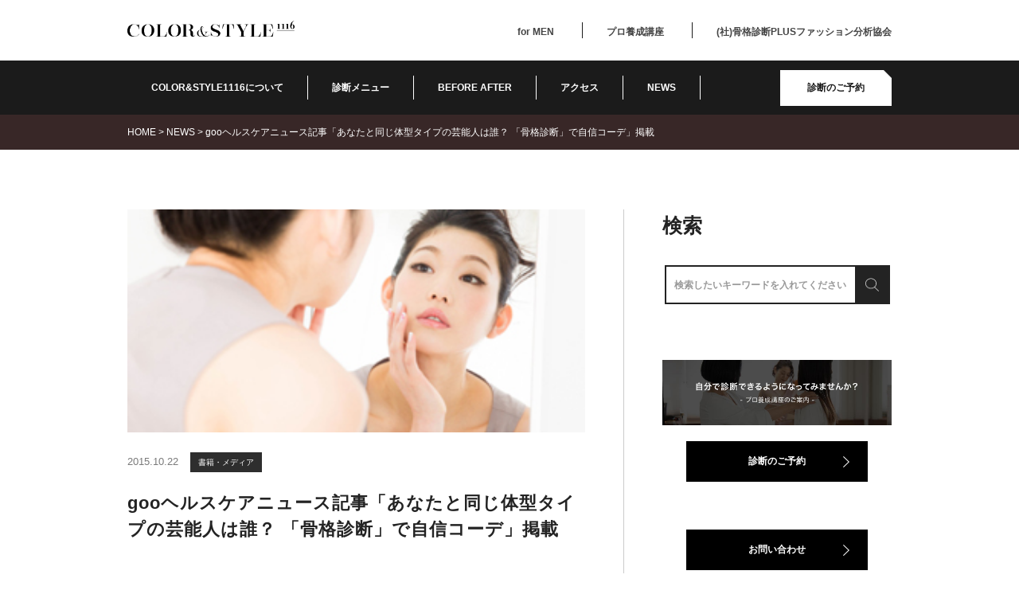

--- FILE ---
content_type: text/html; charset=UTF-8
request_url: https://www.color-style1116.com/blog/1482.html
body_size: 18302
content:
<!DOCTYPE html>
<html>
<head>
<meta charset="UTF-8" />

<meta name="keywords" content="">


<meta name="viewport" content="width=device-width,initial-scale=1.0">
<link rel="shortcut icon" href="https://www.color-style1116.com/wordpress/wp-content/themes/cs1116-201905theme/favicon.ico">
<link rel="apple-touch-icon" href="https://www.color-style1116.com/wordpress/wp-content/themes/cs1116-201905theme/touchicon.png">

<link href="https://www.color-style1116.com/wordpress/wp-content/themes/cs1116-201905theme/css/bootstrap-combined.min.css" rel="stylesheet">
<link href="https://www.color-style1116.com/wordpress/wp-content/themes/cs1116-201905theme/css/bootstrap-responsive.min.css" rel="stylesheet">
<link href="https://www.color-style1116.com/wordpress/wp-content/themes/cs1116-201905theme/style.css?6cJTrZhHUWZs" rel="stylesheet">
<link href="https://www.color-style1116.com/wordpress/wp-content/themes/cs1116-201905theme/css/navi.css" rel="stylesheet">
<link href="https://www.color-style1116.com/wordpress/wp-content/themes/cs1116-201905theme/css/subpage.css?20251117" rel="stylesheet">
<link href="https://www.color-style1116.com/wordpress/wp-content/themes/cs1116-201905theme/css/responsive.css?20251117" rel="stylesheet">
<link href="https://www.color-style1116.com/wordpress/wp-content/themes/cs1116-201905theme/css/normalize.css" rel="stylesheet">
<link href="https://use.fontawesome.com/releases/v5.0.6/css/all.css" rel="stylesheet">
<link href="https://www.color-style1116.com/wordpress/wp-content/themes/cs1116-201905theme/css/sandbox.css" rel="stylesheet">
<link href="https://www.color-style1116.com/wordpress/wp-content/themes/cs1116-201905theme/css/drawer.css?ShXYBP45Uv5a" rel="stylesheet">

<script src="https://www.color-style1116.com/wordpress/wp-content/themes/cs1116-201905theme/js/jquery-1.10.1.min.js"></script>
<script src="https://www.color-style1116.com/wordpress/wp-content/themes/cs1116-201905theme/js/jquery.scrollTo-min.js"></script>
<script src="https://www.color-style1116.com/wordpress/wp-content/themes/cs1116-201905theme/js/responsiveslides.min.js"></script>

<script src="https://www.color-style1116.com/wordpress/wp-content/themes/cs1116-201905theme/js/parallax.js"></script>

<script>
$(document).on("click", ".drawer-toggle", function() {
  $('html, body').toggleClass('spfixed');
});
</script>	
	
<script src="https://cdnjs.cloudflare.com/ajax/libs/iScroll/5.2.0/iscroll.js"></script>
<script src="https://cdnjs.cloudflare.com/ajax/libs/twitter-bootstrap/3.3.7/js/bootstrap.min.js"></script>
<script src="https://www.color-style1116.com/wordpress/wp-content/themes/cs1116-201905theme/js/drawer.js"></script>

<script>
$(document).ready(function() {
	 $('.drawer').drawer();
	$(".drawer-dropdown-menu a").on("click", function (e) {
  e.stopPropagation();
});
});
</script>
	
<script>
$(function($) {
	var nav = $('#navbar'),
	offset = nav.offset();
	$(window).scroll(function () {
	  if($(window).scrollTop() > offset.top) {
	    nav.addClass('fixed');
	  } else {
	    nav.removeClass('fixed');
	  }
	});
});
</script>

<!-- Google Tag Manager -->
<script>(function(w,d,s,l,i){w[l]=w[l]||[];w[l].push({'gtm.start':
new Date().getTime(),event:'gtm.js'});var f=d.getElementsByTagName(s)[0],
j=d.createElement(s),dl=l!='dataLayer'?'&l='+l:'';j.async=true;j.src=
'https://www.googletagmanager.com/gtm.js?id='+i+dl;f.parentNode.insertBefore(j,f);
})(window,document,'script','dataLayer','GTM-NKXT65P');</script>
<!-- End Google Tag Manager -->


		<!-- All in One SEO 4.6.5 - aioseo.com -->
		<title>gooヘルスケアニュース記事「あなたと同じ体型タイプの芸能人は誰？ 「骨格診断」で自信コーデ」掲載 | COLOR&amp;STYLE1116 NEWS</title>
		<meta name="description" content="gooヘルスケアニュース Color＆Style1116山崎真理子記事が掲載されました 「あなたと同じ体型タイ" />
		<meta name="robots" content="max-image-preview:large" />
		<link rel="canonical" href="https://www.color-style1116.com/blog/1482.html" />
		<meta name="generator" content="All in One SEO (AIOSEO) 4.6.5" />
		<meta property="og:locale" content="ja_JP" />
		<meta property="og:site_name" content="COLOR&amp;STYLE1116 | 山崎真理子による骨格診断・パーソナルカラー診断。体型の「質感」「ラインの特徴」を基に３つのタイプに分類、あなたをより美しく引き立てる「ファッションアイテム」を導き出します。" />
		<meta property="og:type" content="article" />
		<meta property="og:title" content="gooヘルスケアニュース記事「あなたと同じ体型タイプの芸能人は誰？ 「骨格診断」で自信コーデ」掲載 | COLOR&amp;STYLE1116 NEWS" />
		<meta property="og:description" content="gooヘルスケアニュース Color＆Style1116山崎真理子記事が掲載されました 「あなたと同じ体型タイ" />
		<meta property="og:url" content="https://www.color-style1116.com/blog/1482.html" />
		<meta property="article:published_time" content="2015-10-21T22:21:10+00:00" />
		<meta property="article:modified_time" content="2018-12-27T03:34:01+00:00" />
		<meta name="twitter:card" content="summary_large_image" />
		<meta name="twitter:title" content="gooヘルスケアニュース記事「あなたと同じ体型タイプの芸能人は誰？ 「骨格診断」で自信コーデ」掲載 | COLOR&amp;STYLE1116 NEWS" />
		<meta name="twitter:description" content="gooヘルスケアニュース Color＆Style1116山崎真理子記事が掲載されました 「あなたと同じ体型タイ" />
		<script type="application/ld+json" class="aioseo-schema">
			{"@context":"https:\/\/schema.org","@graph":[{"@type":"BlogPosting","@id":"https:\/\/www.color-style1116.com\/blog\/1482.html#blogposting","name":"goo\u30d8\u30eb\u30b9\u30b1\u30a2\u30cb\u30e5\u30fc\u30b9\u8a18\u4e8b\u300c\u3042\u306a\u305f\u3068\u540c\u3058\u4f53\u578b\u30bf\u30a4\u30d7\u306e\u82b8\u80fd\u4eba\u306f\u8ab0\uff1f \u300c\u9aa8\u683c\u8a3a\u65ad\u300d\u3067\u81ea\u4fe1\u30b3\u30fc\u30c7\u300d\u63b2\u8f09 | COLOR&STYLE1116 NEWS","headline":"goo\u30d8\u30eb\u30b9\u30b1\u30a2\u30cb\u30e5\u30fc\u30b9\u8a18\u4e8b\u300c\u3042\u306a\u305f\u3068\u540c\u3058\u4f53\u578b\u30bf\u30a4\u30d7\u306e\u82b8\u80fd\u4eba\u306f\u8ab0\uff1f \u300c\u9aa8\u683c\u8a3a\u65ad\u300d\u3067\u81ea\u4fe1\u30b3\u30fc\u30c7\u300d\u63b2\u8f09","author":{"@id":"https:\/\/www.color-style1116.com\/blog\/author\/color-style-1116#author"},"publisher":{"@id":"https:\/\/www.color-style1116.com\/#organization"},"image":{"@type":"ImageObject","url":"https:\/\/www.color-style1116.com\/wordpress\/wp-content\/uploads\/2015\/10\/20151014_300-1.jpg","width":300,"height":201},"datePublished":"2015-10-22T07:21:10+09:00","dateModified":"2018-12-27T12:34:01+09:00","inLanguage":"ja","mainEntityOfPage":{"@id":"https:\/\/www.color-style1116.com\/blog\/1482.html#webpage"},"isPartOf":{"@id":"https:\/\/www.color-style1116.com\/blog\/1482.html#webpage"},"articleSection":"\u66f8\u7c4d\u30fb\u30e1\u30c7\u30a3\u30a2"},{"@type":"BreadcrumbList","@id":"https:\/\/www.color-style1116.com\/blog\/1482.html#breadcrumblist","itemListElement":[{"@type":"ListItem","@id":"https:\/\/www.color-style1116.com\/#listItem","position":1,"name":"\u5bb6"}]},{"@type":"Organization","@id":"https:\/\/www.color-style1116.com\/#organization","name":"COLOR&STYLE1116","description":"\u5c71\u5d0e\u771f\u7406\u5b50\u306b\u3088\u308b\u9aa8\u683c\u8a3a\u65ad\u30fb\u30d1\u30fc\u30bd\u30ca\u30eb\u30ab\u30e9\u30fc\u8a3a\u65ad\u3002\u4f53\u578b\u306e\u300c\u8cea\u611f\u300d\u300c\u30e9\u30a4\u30f3\u306e\u7279\u5fb4\u300d\u3092\u57fa\u306b\uff13\u3064\u306e\u30bf\u30a4\u30d7\u306b\u5206\u985e\u3001\u3042\u306a\u305f\u3092\u3088\u308a\u7f8e\u3057\u304f\u5f15\u304d\u7acb\u3066\u308b\u300c\u30d5\u30a1\u30c3\u30b7\u30e7\u30f3\u30a2\u30a4\u30c6\u30e0\u300d\u3092\u5c0e\u304d\u51fa\u3057\u307e\u3059\u3002","url":"https:\/\/www.color-style1116.com\/"},{"@type":"Person","@id":"https:\/\/www.color-style1116.com\/blog\/author\/color-style-1116#author","url":"https:\/\/www.color-style1116.com\/blog\/author\/color-style-1116","name":"color-style-1116"},{"@type":"WebPage","@id":"https:\/\/www.color-style1116.com\/blog\/1482.html#webpage","url":"https:\/\/www.color-style1116.com\/blog\/1482.html","name":"goo\u30d8\u30eb\u30b9\u30b1\u30a2\u30cb\u30e5\u30fc\u30b9\u8a18\u4e8b\u300c\u3042\u306a\u305f\u3068\u540c\u3058\u4f53\u578b\u30bf\u30a4\u30d7\u306e\u82b8\u80fd\u4eba\u306f\u8ab0\uff1f \u300c\u9aa8\u683c\u8a3a\u65ad\u300d\u3067\u81ea\u4fe1\u30b3\u30fc\u30c7\u300d\u63b2\u8f09 | COLOR&STYLE1116 NEWS","description":"goo\u30d8\u30eb\u30b9\u30b1\u30a2\u30cb\u30e5\u30fc\u30b9 Color\uff06Style1116\u5c71\u5d0e\u771f\u7406\u5b50\u8a18\u4e8b\u304c\u63b2\u8f09\u3055\u308c\u307e\u3057\u305f \u300c\u3042\u306a\u305f\u3068\u540c\u3058\u4f53\u578b\u30bf\u30a4","inLanguage":"ja","isPartOf":{"@id":"https:\/\/www.color-style1116.com\/#website"},"breadcrumb":{"@id":"https:\/\/www.color-style1116.com\/blog\/1482.html#breadcrumblist"},"author":{"@id":"https:\/\/www.color-style1116.com\/blog\/author\/color-style-1116#author"},"creator":{"@id":"https:\/\/www.color-style1116.com\/blog\/author\/color-style-1116#author"},"image":{"@type":"ImageObject","url":"https:\/\/www.color-style1116.com\/wordpress\/wp-content\/uploads\/2015\/10\/20151014_300-1.jpg","@id":"https:\/\/www.color-style1116.com\/blog\/1482.html\/#mainImage","width":300,"height":201},"primaryImageOfPage":{"@id":"https:\/\/www.color-style1116.com\/blog\/1482.html#mainImage"},"datePublished":"2015-10-22T07:21:10+09:00","dateModified":"2018-12-27T12:34:01+09:00"},{"@type":"WebSite","@id":"https:\/\/www.color-style1116.com\/#website","url":"https:\/\/www.color-style1116.com\/","name":"COLOR&STYLE1116","description":"\u5c71\u5d0e\u771f\u7406\u5b50\u306b\u3088\u308b\u9aa8\u683c\u8a3a\u65ad\u30fb\u30d1\u30fc\u30bd\u30ca\u30eb\u30ab\u30e9\u30fc\u8a3a\u65ad\u3002\u4f53\u578b\u306e\u300c\u8cea\u611f\u300d\u300c\u30e9\u30a4\u30f3\u306e\u7279\u5fb4\u300d\u3092\u57fa\u306b\uff13\u3064\u306e\u30bf\u30a4\u30d7\u306b\u5206\u985e\u3001\u3042\u306a\u305f\u3092\u3088\u308a\u7f8e\u3057\u304f\u5f15\u304d\u7acb\u3066\u308b\u300c\u30d5\u30a1\u30c3\u30b7\u30e7\u30f3\u30a2\u30a4\u30c6\u30e0\u300d\u3092\u5c0e\u304d\u51fa\u3057\u307e\u3059\u3002","inLanguage":"ja","publisher":{"@id":"https:\/\/www.color-style1116.com\/#organization"}}]}
		</script>
		<!-- All in One SEO -->

<link rel="alternate" type="application/rss+xml" title="COLOR&amp;STYLE1116 &raquo; フィード" href="https://www.color-style1116.com/feed" />
<link rel="alternate" type="application/rss+xml" title="COLOR&amp;STYLE1116 &raquo; コメントフィード" href="https://www.color-style1116.com/comments/feed" />
<script type="text/javascript">
/* <![CDATA[ */
window._wpemojiSettings = {"baseUrl":"https:\/\/s.w.org\/images\/core\/emoji\/15.0.3\/72x72\/","ext":".png","svgUrl":"https:\/\/s.w.org\/images\/core\/emoji\/15.0.3\/svg\/","svgExt":".svg","source":{"concatemoji":"https:\/\/www.color-style1116.com\/wordpress\/wp-includes\/js\/wp-emoji-release.min.js?ver=6.5.5"}};
/*! This file is auto-generated */
!function(i,n){var o,s,e;function c(e){try{var t={supportTests:e,timestamp:(new Date).valueOf()};sessionStorage.setItem(o,JSON.stringify(t))}catch(e){}}function p(e,t,n){e.clearRect(0,0,e.canvas.width,e.canvas.height),e.fillText(t,0,0);var t=new Uint32Array(e.getImageData(0,0,e.canvas.width,e.canvas.height).data),r=(e.clearRect(0,0,e.canvas.width,e.canvas.height),e.fillText(n,0,0),new Uint32Array(e.getImageData(0,0,e.canvas.width,e.canvas.height).data));return t.every(function(e,t){return e===r[t]})}function u(e,t,n){switch(t){case"flag":return n(e,"\ud83c\udff3\ufe0f\u200d\u26a7\ufe0f","\ud83c\udff3\ufe0f\u200b\u26a7\ufe0f")?!1:!n(e,"\ud83c\uddfa\ud83c\uddf3","\ud83c\uddfa\u200b\ud83c\uddf3")&&!n(e,"\ud83c\udff4\udb40\udc67\udb40\udc62\udb40\udc65\udb40\udc6e\udb40\udc67\udb40\udc7f","\ud83c\udff4\u200b\udb40\udc67\u200b\udb40\udc62\u200b\udb40\udc65\u200b\udb40\udc6e\u200b\udb40\udc67\u200b\udb40\udc7f");case"emoji":return!n(e,"\ud83d\udc26\u200d\u2b1b","\ud83d\udc26\u200b\u2b1b")}return!1}function f(e,t,n){var r="undefined"!=typeof WorkerGlobalScope&&self instanceof WorkerGlobalScope?new OffscreenCanvas(300,150):i.createElement("canvas"),a=r.getContext("2d",{willReadFrequently:!0}),o=(a.textBaseline="top",a.font="600 32px Arial",{});return e.forEach(function(e){o[e]=t(a,e,n)}),o}function t(e){var t=i.createElement("script");t.src=e,t.defer=!0,i.head.appendChild(t)}"undefined"!=typeof Promise&&(o="wpEmojiSettingsSupports",s=["flag","emoji"],n.supports={everything:!0,everythingExceptFlag:!0},e=new Promise(function(e){i.addEventListener("DOMContentLoaded",e,{once:!0})}),new Promise(function(t){var n=function(){try{var e=JSON.parse(sessionStorage.getItem(o));if("object"==typeof e&&"number"==typeof e.timestamp&&(new Date).valueOf()<e.timestamp+604800&&"object"==typeof e.supportTests)return e.supportTests}catch(e){}return null}();if(!n){if("undefined"!=typeof Worker&&"undefined"!=typeof OffscreenCanvas&&"undefined"!=typeof URL&&URL.createObjectURL&&"undefined"!=typeof Blob)try{var e="postMessage("+f.toString()+"("+[JSON.stringify(s),u.toString(),p.toString()].join(",")+"));",r=new Blob([e],{type:"text/javascript"}),a=new Worker(URL.createObjectURL(r),{name:"wpTestEmojiSupports"});return void(a.onmessage=function(e){c(n=e.data),a.terminate(),t(n)})}catch(e){}c(n=f(s,u,p))}t(n)}).then(function(e){for(var t in e)n.supports[t]=e[t],n.supports.everything=n.supports.everything&&n.supports[t],"flag"!==t&&(n.supports.everythingExceptFlag=n.supports.everythingExceptFlag&&n.supports[t]);n.supports.everythingExceptFlag=n.supports.everythingExceptFlag&&!n.supports.flag,n.DOMReady=!1,n.readyCallback=function(){n.DOMReady=!0}}).then(function(){return e}).then(function(){var e;n.supports.everything||(n.readyCallback(),(e=n.source||{}).concatemoji?t(e.concatemoji):e.wpemoji&&e.twemoji&&(t(e.twemoji),t(e.wpemoji)))}))}((window,document),window._wpemojiSettings);
/* ]]> */
</script>
<link rel='stylesheet' id='sbi_styles-css' href='https://www.color-style1116.com/wordpress/wp-content/plugins/instagram-feed/css/sbi-styles.min.css?ver=6.4.3' type='text/css' media='all' />
<style id='wp-emoji-styles-inline-css' type='text/css'>

	img.wp-smiley, img.emoji {
		display: inline !important;
		border: none !important;
		box-shadow: none !important;
		height: 1em !important;
		width: 1em !important;
		margin: 0 0.07em !important;
		vertical-align: -0.1em !important;
		background: none !important;
		padding: 0 !important;
	}
</style>
<link rel='stylesheet' id='wp-block-library-css' href='https://www.color-style1116.com/wordpress/wp-includes/css/dist/block-library/style.min.css?ver=6.5.5' type='text/css' media='all' />
<style id='classic-theme-styles-inline-css' type='text/css'>
/*! This file is auto-generated */
.wp-block-button__link{color:#fff;background-color:#32373c;border-radius:9999px;box-shadow:none;text-decoration:none;padding:calc(.667em + 2px) calc(1.333em + 2px);font-size:1.125em}.wp-block-file__button{background:#32373c;color:#fff;text-decoration:none}
</style>
<style id='global-styles-inline-css' type='text/css'>
body{--wp--preset--color--black: #000000;--wp--preset--color--cyan-bluish-gray: #abb8c3;--wp--preset--color--white: #ffffff;--wp--preset--color--pale-pink: #f78da7;--wp--preset--color--vivid-red: #cf2e2e;--wp--preset--color--luminous-vivid-orange: #ff6900;--wp--preset--color--luminous-vivid-amber: #fcb900;--wp--preset--color--light-green-cyan: #7bdcb5;--wp--preset--color--vivid-green-cyan: #00d084;--wp--preset--color--pale-cyan-blue: #8ed1fc;--wp--preset--color--vivid-cyan-blue: #0693e3;--wp--preset--color--vivid-purple: #9b51e0;--wp--preset--gradient--vivid-cyan-blue-to-vivid-purple: linear-gradient(135deg,rgba(6,147,227,1) 0%,rgb(155,81,224) 100%);--wp--preset--gradient--light-green-cyan-to-vivid-green-cyan: linear-gradient(135deg,rgb(122,220,180) 0%,rgb(0,208,130) 100%);--wp--preset--gradient--luminous-vivid-amber-to-luminous-vivid-orange: linear-gradient(135deg,rgba(252,185,0,1) 0%,rgba(255,105,0,1) 100%);--wp--preset--gradient--luminous-vivid-orange-to-vivid-red: linear-gradient(135deg,rgba(255,105,0,1) 0%,rgb(207,46,46) 100%);--wp--preset--gradient--very-light-gray-to-cyan-bluish-gray: linear-gradient(135deg,rgb(238,238,238) 0%,rgb(169,184,195) 100%);--wp--preset--gradient--cool-to-warm-spectrum: linear-gradient(135deg,rgb(74,234,220) 0%,rgb(151,120,209) 20%,rgb(207,42,186) 40%,rgb(238,44,130) 60%,rgb(251,105,98) 80%,rgb(254,248,76) 100%);--wp--preset--gradient--blush-light-purple: linear-gradient(135deg,rgb(255,206,236) 0%,rgb(152,150,240) 100%);--wp--preset--gradient--blush-bordeaux: linear-gradient(135deg,rgb(254,205,165) 0%,rgb(254,45,45) 50%,rgb(107,0,62) 100%);--wp--preset--gradient--luminous-dusk: linear-gradient(135deg,rgb(255,203,112) 0%,rgb(199,81,192) 50%,rgb(65,88,208) 100%);--wp--preset--gradient--pale-ocean: linear-gradient(135deg,rgb(255,245,203) 0%,rgb(182,227,212) 50%,rgb(51,167,181) 100%);--wp--preset--gradient--electric-grass: linear-gradient(135deg,rgb(202,248,128) 0%,rgb(113,206,126) 100%);--wp--preset--gradient--midnight: linear-gradient(135deg,rgb(2,3,129) 0%,rgb(40,116,252) 100%);--wp--preset--font-size--small: 13px;--wp--preset--font-size--medium: 20px;--wp--preset--font-size--large: 36px;--wp--preset--font-size--x-large: 42px;--wp--preset--spacing--20: 0.44rem;--wp--preset--spacing--30: 0.67rem;--wp--preset--spacing--40: 1rem;--wp--preset--spacing--50: 1.5rem;--wp--preset--spacing--60: 2.25rem;--wp--preset--spacing--70: 3.38rem;--wp--preset--spacing--80: 5.06rem;--wp--preset--shadow--natural: 6px 6px 9px rgba(0, 0, 0, 0.2);--wp--preset--shadow--deep: 12px 12px 50px rgba(0, 0, 0, 0.4);--wp--preset--shadow--sharp: 6px 6px 0px rgba(0, 0, 0, 0.2);--wp--preset--shadow--outlined: 6px 6px 0px -3px rgba(255, 255, 255, 1), 6px 6px rgba(0, 0, 0, 1);--wp--preset--shadow--crisp: 6px 6px 0px rgba(0, 0, 0, 1);}:where(.is-layout-flex){gap: 0.5em;}:where(.is-layout-grid){gap: 0.5em;}body .is-layout-flex{display: flex;}body .is-layout-flex{flex-wrap: wrap;align-items: center;}body .is-layout-flex > *{margin: 0;}body .is-layout-grid{display: grid;}body .is-layout-grid > *{margin: 0;}:where(.wp-block-columns.is-layout-flex){gap: 2em;}:where(.wp-block-columns.is-layout-grid){gap: 2em;}:where(.wp-block-post-template.is-layout-flex){gap: 1.25em;}:where(.wp-block-post-template.is-layout-grid){gap: 1.25em;}.has-black-color{color: var(--wp--preset--color--black) !important;}.has-cyan-bluish-gray-color{color: var(--wp--preset--color--cyan-bluish-gray) !important;}.has-white-color{color: var(--wp--preset--color--white) !important;}.has-pale-pink-color{color: var(--wp--preset--color--pale-pink) !important;}.has-vivid-red-color{color: var(--wp--preset--color--vivid-red) !important;}.has-luminous-vivid-orange-color{color: var(--wp--preset--color--luminous-vivid-orange) !important;}.has-luminous-vivid-amber-color{color: var(--wp--preset--color--luminous-vivid-amber) !important;}.has-light-green-cyan-color{color: var(--wp--preset--color--light-green-cyan) !important;}.has-vivid-green-cyan-color{color: var(--wp--preset--color--vivid-green-cyan) !important;}.has-pale-cyan-blue-color{color: var(--wp--preset--color--pale-cyan-blue) !important;}.has-vivid-cyan-blue-color{color: var(--wp--preset--color--vivid-cyan-blue) !important;}.has-vivid-purple-color{color: var(--wp--preset--color--vivid-purple) !important;}.has-black-background-color{background-color: var(--wp--preset--color--black) !important;}.has-cyan-bluish-gray-background-color{background-color: var(--wp--preset--color--cyan-bluish-gray) !important;}.has-white-background-color{background-color: var(--wp--preset--color--white) !important;}.has-pale-pink-background-color{background-color: var(--wp--preset--color--pale-pink) !important;}.has-vivid-red-background-color{background-color: var(--wp--preset--color--vivid-red) !important;}.has-luminous-vivid-orange-background-color{background-color: var(--wp--preset--color--luminous-vivid-orange) !important;}.has-luminous-vivid-amber-background-color{background-color: var(--wp--preset--color--luminous-vivid-amber) !important;}.has-light-green-cyan-background-color{background-color: var(--wp--preset--color--light-green-cyan) !important;}.has-vivid-green-cyan-background-color{background-color: var(--wp--preset--color--vivid-green-cyan) !important;}.has-pale-cyan-blue-background-color{background-color: var(--wp--preset--color--pale-cyan-blue) !important;}.has-vivid-cyan-blue-background-color{background-color: var(--wp--preset--color--vivid-cyan-blue) !important;}.has-vivid-purple-background-color{background-color: var(--wp--preset--color--vivid-purple) !important;}.has-black-border-color{border-color: var(--wp--preset--color--black) !important;}.has-cyan-bluish-gray-border-color{border-color: var(--wp--preset--color--cyan-bluish-gray) !important;}.has-white-border-color{border-color: var(--wp--preset--color--white) !important;}.has-pale-pink-border-color{border-color: var(--wp--preset--color--pale-pink) !important;}.has-vivid-red-border-color{border-color: var(--wp--preset--color--vivid-red) !important;}.has-luminous-vivid-orange-border-color{border-color: var(--wp--preset--color--luminous-vivid-orange) !important;}.has-luminous-vivid-amber-border-color{border-color: var(--wp--preset--color--luminous-vivid-amber) !important;}.has-light-green-cyan-border-color{border-color: var(--wp--preset--color--light-green-cyan) !important;}.has-vivid-green-cyan-border-color{border-color: var(--wp--preset--color--vivid-green-cyan) !important;}.has-pale-cyan-blue-border-color{border-color: var(--wp--preset--color--pale-cyan-blue) !important;}.has-vivid-cyan-blue-border-color{border-color: var(--wp--preset--color--vivid-cyan-blue) !important;}.has-vivid-purple-border-color{border-color: var(--wp--preset--color--vivid-purple) !important;}.has-vivid-cyan-blue-to-vivid-purple-gradient-background{background: var(--wp--preset--gradient--vivid-cyan-blue-to-vivid-purple) !important;}.has-light-green-cyan-to-vivid-green-cyan-gradient-background{background: var(--wp--preset--gradient--light-green-cyan-to-vivid-green-cyan) !important;}.has-luminous-vivid-amber-to-luminous-vivid-orange-gradient-background{background: var(--wp--preset--gradient--luminous-vivid-amber-to-luminous-vivid-orange) !important;}.has-luminous-vivid-orange-to-vivid-red-gradient-background{background: var(--wp--preset--gradient--luminous-vivid-orange-to-vivid-red) !important;}.has-very-light-gray-to-cyan-bluish-gray-gradient-background{background: var(--wp--preset--gradient--very-light-gray-to-cyan-bluish-gray) !important;}.has-cool-to-warm-spectrum-gradient-background{background: var(--wp--preset--gradient--cool-to-warm-spectrum) !important;}.has-blush-light-purple-gradient-background{background: var(--wp--preset--gradient--blush-light-purple) !important;}.has-blush-bordeaux-gradient-background{background: var(--wp--preset--gradient--blush-bordeaux) !important;}.has-luminous-dusk-gradient-background{background: var(--wp--preset--gradient--luminous-dusk) !important;}.has-pale-ocean-gradient-background{background: var(--wp--preset--gradient--pale-ocean) !important;}.has-electric-grass-gradient-background{background: var(--wp--preset--gradient--electric-grass) !important;}.has-midnight-gradient-background{background: var(--wp--preset--gradient--midnight) !important;}.has-small-font-size{font-size: var(--wp--preset--font-size--small) !important;}.has-medium-font-size{font-size: var(--wp--preset--font-size--medium) !important;}.has-large-font-size{font-size: var(--wp--preset--font-size--large) !important;}.has-x-large-font-size{font-size: var(--wp--preset--font-size--x-large) !important;}
.wp-block-navigation a:where(:not(.wp-element-button)){color: inherit;}
:where(.wp-block-post-template.is-layout-flex){gap: 1.25em;}:where(.wp-block-post-template.is-layout-grid){gap: 1.25em;}
:where(.wp-block-columns.is-layout-flex){gap: 2em;}:where(.wp-block-columns.is-layout-grid){gap: 2em;}
.wp-block-pullquote{font-size: 1.5em;line-height: 1.6;}
</style>
<link rel='stylesheet' id='contact-form-7-css' href='https://www.color-style1116.com/wordpress/wp-content/plugins/contact-form-7/includes/css/styles.css?ver=5.9.6' type='text/css' media='all' />
<link rel='stylesheet' id='seed-social-css' href='https://www.color-style1116.com/wordpress/wp-content/plugins/seed-social/style.css?ver=2021.02' type='text/css' media='all' />
<script type="text/javascript" src="https://www.color-style1116.com/wordpress/wp-includes/js/jquery/jquery.min.js?ver=3.7.1" id="jquery-core-js"></script>
<script type="text/javascript" src="https://www.color-style1116.com/wordpress/wp-includes/js/jquery/jquery-migrate.min.js?ver=3.4.1" id="jquery-migrate-js"></script>
<script type="text/javascript" src="https://www.color-style1116.com/wordpress/wp-content/themes/cs1116-201905theme/js/jquery.cross-slide.min.js?ver=6.5.5" id="jquery.cross-slide.min.js-js"></script>
<link rel="https://api.w.org/" href="https://www.color-style1116.com/wp-json/" /><link rel="alternate" type="application/json" href="https://www.color-style1116.com/wp-json/wp/v2/posts/1482" /><link rel="EditURI" type="application/rsd+xml" title="RSD" href="https://www.color-style1116.com/wordpress/xmlrpc.php?rsd" />
<link rel='shortlink' href='https://www.color-style1116.com/?p=1482' />
<link rel="alternate" type="application/json+oembed" href="https://www.color-style1116.com/wp-json/oembed/1.0/embed?url=https%3A%2F%2Fwww.color-style1116.com%2Fblog%2F1482.html" />
<link rel="alternate" type="text/xml+oembed" href="https://www.color-style1116.com/wp-json/oembed/1.0/embed?url=https%3A%2F%2Fwww.color-style1116.com%2Fblog%2F1482.html&#038;format=xml" />

</head>

<body class="post-template-default single single-post postid-1482 single-format-standard drawer drawer--right" id="TOP" data-spy="scroll" data-target=".navbar" data-offset="100">
<!-- Google Tag Manager (noscript) -->
<noscript><iframe src="https://www.googletagmanager.com/ns.html?id=GTM-NKXT65P"
height="0" width="0" style="display:none;visibility:hidden"></iframe></noscript>
<!-- End Google Tag Manager (noscript) -->

<header role="banner"><!-- ヘッダー -->
<div class="inner">
<div class="navi-logo"><a href="https://www.color-style1116.com"><img src="https://www.color-style1116.com/wordpress/wp-content/themes/cs1116-201905theme/image/logo.png" alt=""></a></div>
<ul class="headmenu">
    <li><a href="https://www.color-style1116.com/men" target="_blank">for MEN</a></li>
	<li><a href="https://www.color-style1116.com/pro/" target="_blank">プロ養成講座</a></li>
	<li><a href="https://kpfa.or.jp" class="last" target="_blank">(社)骨格診断PLUSファッション分析協会</a></li>
</ul>
<hr class="header-hr">
</div>

<!-- スマホメニュー -->
<button type="button" class="drawer-toggle drawer-hamburger">
  <span class="sr-only">toggle navigation</span>
  <span class="drawer-hamburger-icon"></span>
</button>

<nav class="drawer-nav" role="navigation">
  <div class="inner-nav">
    <ul class="drawer-menu">
      <li class="drawer-brand"><a href="https://www.color-style1116.com"><img src="https://www.color-style1116.com/wordpress/wp-content/themes/cs1116-201905theme/image/logo-w.png" alt=""></a></li>
      <li><a class="drawer-menu-item-yoyaku" href="https://color-style1116.resv.jp/" target="_blank">診断のご予約</a></li>
      <li><a class="drawer-menu-item-yoyaku" href="https://www.color-style1116.com/contact">お問い合わせ</a></li>
      <li><a class="drawer-menu-item" style="border-top:1px solid #dfdfdf;" href="https://www.color-style1116.com/staff">COLOR&amp;STYLE1116の特徴</a></li>
      <li><a class="drawer-menu-item" href="https://www.color-style1116.com/staff#staff">診断士紹介</a></li>
      <li><a class="drawer-menu-item" href="https://www.color-style1116.com/original_method">独自メソッド「骨格12分類」「パーソナルカラー21分類」</a></li>
      <li><a class="drawer-menu-item" href="https://www.color-style1116.com/order-made">2回目の診断者も驚きのオーダーメイド診断</a></li>
      <li class="drawer-dropdown">
        <a class="drawer-menu-item-menu" data-target="#" href="#" data-toggle="dropdown" role="button" aria-expanded="false">診断メニュー</a>
        <ul class="drawer-dropdown-menu">
          <li><a class="drawer-dropdown-menu-item" href="https://www.color-style1116.com/menu/style#color-style">骨格診断・パーソナルカラー診断・顔診断</a></li>
          <li><a class="drawer-dropdown-menu-item" href="https://www.color-style1116.com/menu/style/advanced">フォローアップメニュー</a></li>
          <li><a class="drawer-dropdown-menu-item" href="https://www.color-style1116.com/menu/style/kids_bridal">ブライダルコース</a></li>
        </ul>
      <li><a class="drawer-menu-item" href="https://www.color-style1116.com/salon">アクセス</a></li>
      <li><a class="drawer-menu-item" href="https://www.color-style1116.com/men" target="_blank">男性の骨格診断</a></li>
      <li class="left"><a class="drawer-menu-item" href="https://www.color-style1116.com/about">骨格診断がはじめての方へ</a></li>
      <li class="right"><a class="drawer-menu-item" href="https://www.color-style1116.com/reason">自己診断が難しい理由</a></li>
      <li class="left"><a class="drawer-menu-item" href="https://www.color-style1116.com/before_after">BEFORE AFTER</a></li>
      <li class="right"><a class="drawer-menu-item" href="https://www.color-style1116.com/voice">お客様の体験談</a></li>
      <li class="left"><a class="drawer-menu-item" href="https://www.color-style1116.com/menu/style/seminar">講座・研修</a></li>
      <li class="right"><a class="drawer-menu-item" href="https://www.color-style1116.com/faq">よくあるご質問</a></li>
      <li class="left"><a class="drawer-menu-item" href="https://www.color-style1116.com/blog">NEWS</a></li>
      <li><a class="drawer-menu-item" href="https://www.color-style1116.com/pro/" target="_blank">プロ養成講座</a></li>
      <li><a class="drawer-menu-item" href="https://kpfa.or.jp/" target="_blank">一般社団法人骨格診断PLUSファッション分析協会</a></li>
      <li class="drawer-sns insta"><a href="https://www.instagram.com/colorstyle1116aoyama/" target="_blank" rel="noopener noreferrer"><img src="https://www.color-style1116.com/wordpress/wp-content/themes/cs1116-201905theme/image/icon-instagram-black.svg" width="20" height="19" alt="instagram"></a></li>
      <li class="drawer-sns facebook"><a href="https://www.facebook.com/COLORSTYLE1116-355087174692788/" target="_blank" rel="noopener noreferrer"><img src="https://www.color-style1116.com/wordpress/wp-content/themes/cs1116-201905theme/image/icon-facebook-black.svg" width="22" height="21" alt="facebook"></a></li>
      <li class="drawer-sns twitter"><a href="https://twitter.com/colorstyle1116" target="_blank" rel="noopener noreferrer"><img src="https://www.color-style1116.com/wordpress/wp-content/themes/cs1116-201905theme/image/icon-x-black.svg" width="19" height="18" alt="X"></a></li>
      <li class="blog"><a class="drawer-menu-item" href="https://ameblo.jp/color-style555/" target="_blank">【公式ブログ】骨格診断・パーソナルカラーから学ぶ、40代、50代からの大人ファッションレッスン</a></li>
      <li class="shop"><a class="drawer-menu-item" href="https://colorstyle11116.shop-pro.jp/" target="_blank">骨格診断の服 オンラインショップ</a></li>
      <li class="privacy"><a class="drawer-menu-item" href="https://www.color-style1116.com/terms/">プライバシーポリシー・利用規約</a></li>
      <li class="commerce"><a class="drawer-menu-item" href="https://www.color-style1116.com/commerce/">特定商取引法に基づく表示</a></li>
      <li class="copy">Copyright &copy; COLOR&STYLE1116, All rights reserved.</li>
    </ul>
  </div>
</nav>
<!-- スマホメニュー ここまで -->

<nav class="navbar" role="navigation" id="navbar">
<div class="inner">
<ul class="nav" id="fade-in2">
<li class="menu__single">
<a href="https://www.color-style1116.com/staff" class="init-bottom">COLOR&amp;STYLE1116について</a>
<ul class="menu__second-level">
<li><a href="https://www.color-style1116.com/staff#advantage">COLOR&amp;STYLE1116の特徴</a></li>
<li><a href="https://www.color-style1116.com/staff#staff">診断士紹介</a></li>
<li><a href="https://www.color-style1116.com/original_method">独自メソッド「骨格12分類」</a></li>
<li><a href="https://www.color-style1116.com/color21_method">独自メソッド「パーソナルカラー 21分類」</a></li>
<li><a href="https://www.color-style1116.com/reason">自己診断が難しい理由</a></li>
<li><a href="https://www.color-style1116.com/about">骨格診断がはじめての方へ</a></li>
<li><a href="https://www.color-style1116.com/order-made">2回目の診断者も驚きのオーダーメイド診断</a></li>
</ul>
</li>
<li class="menu__single">
<a href="https://www.color-style1116.com/menu/style" class="init-bottom">診断メニュー</a>
<ul class="menu__second-level">
<li class="shindan"><a href="https://www.color-style1116.com/menu/style#color-style">骨格診断・パーソナルカラー診断・顔診断</a></li>
<li class="shindan"><a href="https://www.color-style1116.com/menu/style/advanced">フォローアップメニュー</a></li>
<li class="shindan"><a href="https://www.color-style1116.com/menu/style/kids_bridal">ブライダルコース</a></li>
</ul>
</li>
<li class="menu__single">
<span class="init-bottom">BEFORE AFTER</span>
<ul class="menu__second-level">
<li class="shindan"><a href="https://www.color-style1116.com/before_after">BEFORE AFTER最新レポート</a></li>
<li class="shindan"><a href="https://www.color-style1116.com/voice">お客様の体験談</a></li>
</ul>
</li>
<li class="menu__single">
<a href="https://www.color-style1116.com/salon" class="init-bottom">アクセス</a>
</li>
<li class="menu__single">
<a href="https://www.color-style1116.com/blog" class="init-bottom">NEWS</a>
</li>
</ul>

<div class="yoyaku-link link-ani"><a href="https://color-style1116.resv.jp/" target="_blank">診断のご予約</a></div>
</div>
</nav>
</header><!-- ヘッダーここまで -->
<div id="container-subpage">
<div class="breadcrumbs" typeof="BreadcrumbList" vocab="http://schema.org/">
<div class="inner">
<span property="itemListElement" typeof="ListItem"><a property="item" typeof="WebPage" title="Go to COLOR&amp;STYLE1116." href="https://www.color-style1116.com" class="home"><span property="name">HOME</span></a><meta property="position" content="1"></span> &gt; <span property="itemListElement" typeof="ListItem"><a property="item" typeof="WebPage" title="Go to NEWS." href="https://www.color-style1116.com/blog" class="post-root post post-post"><span property="name">NEWS</span></a><meta property="position" content="2"></span> &gt; <span class="post post-post current-item">gooヘルスケアニュース記事「あなたと同じ体型タイプの芸能人は誰？ 「骨格診断」で自信コーデ」掲載</span></div>
</div>
</div>

<div class="inner">
<div id="blog-page-single">
<div id="blog-content">
<div class="blog-image-single">
<img width="300" height="201" src="https://www.color-style1116.com/wordpress/wp-content/uploads/2015/10/20151014_300-1.jpg" class="attachment-large size-large wp-post-image" alt="" decoding="async" fetchpriority="high" srcset="https://www.color-style1116.com/wordpress/wp-content/uploads/2015/10/20151014_300-1.jpg 300w, https://www.color-style1116.com/wordpress/wp-content/uploads/2015/10/20151014_300-1-140x93.jpg 140w" sizes="(max-width: 300px) 100vw, 300px" /></div>
<div class="blog-inner">

<p class="blog-day-category"><span class="blog-day">2015.10.22</span><span class="blog-category"><a href="https://www.color-style1116.com/blog/list/media" rel="category tag">書籍・メディア</a></span></p>

<h2 class="blog-title">gooヘルスケアニュース記事「あなたと同じ体型タイプの芸能人は誰？ 「骨格診断」で自信コーデ」掲載</h2>

<p>gooヘルスケアニュース<br />
Color＆Style1116山崎真理子記事が掲載されました<br />
<a href="http://health.goo.ne.jp/news/2457" target="_blank">「あなたと同じ体型タイプの芸能人は誰？ 「骨格診断」で自信コーデ」　</a></p>
<p>&nbsp;</p>
<p><img decoding="async" class="alignnone size-thumbnail wp-image-1483" src="http://www.color-style1116.com/wordpress/wp-content/uploads/2015/10/20151014_300-1-140x93.jpg" alt="20151014_300 (1)" width="140" height="93" srcset="https://www.color-style1116.com/wordpress/wp-content/uploads/2015/10/20151014_300-1-140x93.jpg 140w, https://www.color-style1116.com/wordpress/wp-content/uploads/2015/10/20151014_300-1.jpg 300w" sizes="(max-width: 140px) 100vw, 140px" /></p>
<ul data-list="seed-social" class="seed-social -bottom"><li class="facebook"><a href="https://www.facebook.com/share.php?u=https%3A%2F%2Fwww.color-style1116.com%2Fblog%2F1482.html" data-href="https://www.facebook.com/share.php?u=https%3A%2F%2Fwww.color-style1116.com%2Fblog%2F1482.html" class="seed-social-btn" target="seed-social"><svg class="ss-facebook" role="img" width="24" height="24" viewBox="0 0 24 24" xmlns="http://www.w3.org/2000/svg" fill="currentColor"><title>Facebook</title><path d="M9.101 23.691v-7.98H6.627v-3.667h2.474v-1.58c0-4.085 1.848-5.978 5.858-5.978.401 0 .955.042 1.468.103a8.68 8.68 0 0 1 1.141.195v3.325a8.623 8.623 0 0 0-.653-.036 26.805 26.805 0 0 0-.733-.009c-.707 0-1.259.096-1.675.309a1.686 1.686 0 0 0-.679.622c-.258.42-.374.995-.374 1.752v1.297h3.919l-.386 2.103-.287 1.564h-3.246v8.245C19.396 23.238 24 18.179 24 12.044c0-6.627-5.373-12-12-12s-12 5.373-12 12c0 5.628 3.874 10.35 9.101 11.647Z"/></svg><span class="text">Facebook</span><span class="count"></span></a></li><li class="twitter"><a href="https://twitter.com/share?url=https%3A%2F%2Fwww.color-style1116.com%2Fblog%2F1482.html&text=goo%E3%83%98%E3%83%AB%E3%82%B9%E3%82%B1%E3%82%A2%E3%83%8B%E3%83%A5%E3%83%BC%E3%82%B9%E8%A8%98%E4%BA%8B%E3%80%8C%E3%81%82%E3%81%AA%E3%81%9F%E3%81%A8%E5%90%8C%E3%81%98%E4%BD%93%E5%9E%8B%E3%82%BF%E3%82%A4%E3%83%97%E3%81%AE%E8%8A%B8%E8%83%BD%E4%BA%BA%E3%81%AF%E8%AA%B0%EF%BC%9F+%E3%80%8C%E9%AA%A8%E6%A0%BC%E8%A8%BA%E6%96%AD%E3%80%8D%E3%81%A7%E8%87%AA%E4%BF%A1%E3%82%B3%E3%83%BC%E3%83%87%E3%80%8D%E6%8E%B2%E8%BC%89" data-href="https://twitter.com/share?url=https%3A%2F%2Fwww.color-style1116.com%2Fblog%2F1482.html&text=goo%E3%83%98%E3%83%AB%E3%82%B9%E3%82%B1%E3%82%A2%E3%83%8B%E3%83%A5%E3%83%BC%E3%82%B9%E8%A8%98%E4%BA%8B%E3%80%8C%E3%81%82%E3%81%AA%E3%81%9F%E3%81%A8%E5%90%8C%E3%81%98%E4%BD%93%E5%9E%8B%E3%82%BF%E3%82%A4%E3%83%97%E3%81%AE%E8%8A%B8%E8%83%BD%E4%BA%BA%E3%81%AF%E8%AA%B0%EF%BC%9F+%E3%80%8C%E9%AA%A8%E6%A0%BC%E8%A8%BA%E6%96%AD%E3%80%8D%E3%81%A7%E8%87%AA%E4%BF%A1%E3%82%B3%E3%83%BC%E3%83%87%E3%80%8D%E6%8E%B2%E8%BC%89" class="seed-social-btn" target="seed-social"><svg class="ss-twitter" role="img" width="24" height="24" viewBox="0 0 24 24" xmlns="http://www.w3.org/2000/svg" fill="currentColor"><title>X</title><path d="M18.901 1.153h3.68l-8.04 9.19L24 22.846h-7.406l-5.8-7.584-6.638 7.584H.474l8.6-9.83L0 1.154h7.594l5.243 6.932ZM17.61 20.644h2.039L6.486 3.24H4.298Z"/></svg><span class="text">Twitter</span><span class="count"></span></a></li><li class="line"><a href="https://lineit.line.me/share/ui?url=https%3A%2F%2Fwww.color-style1116.com%2Fblog%2F1482.html" data-href="https://lineit.line.me/share/ui?url=https%3A%2F%2Fwww.color-style1116.com%2Fblog%2F1482.html" class="seed-social-btn" target="seed-social -line"><svg class="ss-line" role="img" width="24" height="24" viewBox="0 0 24 24" xmlns="http://www.w3.org/2000/svg" fill="currentColor"><title>LINE</title><path d="M19.365 9.863c.349 0 .63.285.63.631 0 .345-.281.63-.63.63H17.61v1.125h1.755c.349 0 .63.283.63.63 0 .344-.281.629-.63.629h-2.386c-.345 0-.627-.285-.627-.629V8.108c0-.345.282-.63.63-.63h2.386c.346 0 .627.285.627.63 0 .349-.281.63-.63.63H17.61v1.125h1.755zm-3.855 3.016c0 .27-.174.51-.432.596-.064.021-.133.031-.199.031-.211 0-.391-.09-.51-.25l-2.443-3.317v2.94c0 .344-.279.629-.631.629-.346 0-.626-.285-.626-.629V8.108c0-.27.173-.51.43-.595.06-.023.136-.033.194-.033.195 0 .375.104.495.254l2.462 3.33V8.108c0-.345.282-.63.63-.63.345 0 .63.285.63.63v4.771zm-5.741 0c0 .344-.282.629-.631.629-.345 0-.627-.285-.627-.629V8.108c0-.345.282-.63.63-.63.346 0 .628.285.628.63v4.771zm-2.466.629H4.917c-.345 0-.63-.285-.63-.629V8.108c0-.345.285-.63.63-.63.348 0 .63.285.63.63v4.141h1.756c.348 0 .629.283.629.63 0 .344-.282.629-.629.629M24 10.314C24 4.943 18.615.572 12 .572S0 4.943 0 10.314c0 4.811 4.27 8.842 10.035 9.608.391.082.923.258 1.058.59.12.301.079.766.038 1.08l-.164 1.02c-.045.301-.24 1.186 1.049.645 1.291-.539 6.916-4.078 9.436-6.975C23.176 14.393 24 12.458 24 10.314"/></svg><span class="text">Line</span><span class="count"></span></a></li></ul>
<p class="pagenation">
<span class="oldpage">&laquo; <a href="https://www.color-style1116.com/blog/1584.html" rel="prev">新刊　『なぜ一流の人はみな「着こなし」にこだわるのか？』出版されました</a></span>
<span class="newpage"><a href="https://www.color-style1116.com/blog/1485.html" rel="next">日本経済新聞　朝刊　広告掲載されました</a> &raquo; </span>
</p>
</div>
</div>

<div id="blog-sidebar">

<h3 class="pc">検索</h3>
<div class="side-inner">
<div id="search" role="search">
<form role="search" method="get" id="searchform" class="searchform" action="https://www.color-style1116.com">
<div>
<input type="text" placeholder="検索したいキーワードを入れてください" value="" name="s" id="s" />
<input type="submit" id="searchsubmit" value="" />
</div>
</form>
</div>
</div>
<hr>

<div class="side-pro bnr-pro-inner">
	<div class="bnr-pro">
		<a href="https://www.color-style1116.com/pro" class="bnr-pc" target="_blank"><img src="https://www.color-style1116.com/wordpress/wp-content/themes/cs1116-201905theme/image/menu_bnr03pc.jpg" alt=""></a>
		<a href="https://www.color-style1116.com/pro" class="bnr-sp" target="_blank"><img src="https://www.color-style1116.com/wordpress/wp-content/themes/cs1116-201905theme/image/menu_bnr03sp.jpg" alt=""></a>
	</div>
</div>

<ul class="side-cvr drawer-menu">
	<li><a class="drawer-menu-item-yoyaku" href="https://color-style1116.resv.jp/" target="_blank">診断のご予約</a></li>
	<li><a class="drawer-menu-item-yoyaku" href="https://www.color-style1116.com/contact">お問い合わせ</a></li>
</ul>

<h3>最新の記事</h3>
<div class="side-inner">
<ul class="blog-list-side">
<li class="blog-box">
<div class="blog-image">
<a href="https://www.color-style1116.com/blog/9885.html"><img width="300" height="146" src="https://www.color-style1116.com/wordpress/wp-content/uploads/2025/12/b1bce7512c5125c2cdc969ce4dc1b99f-300x146.png" class="attachment-medium size-medium wp-post-image" alt="" decoding="async" loading="lazy" srcset="https://www.color-style1116.com/wordpress/wp-content/uploads/2025/12/b1bce7512c5125c2cdc969ce4dc1b99f-300x146.png 300w, https://www.color-style1116.com/wordpress/wp-content/uploads/2025/12/b1bce7512c5125c2cdc969ce4dc1b99f-1024x497.png 1024w, https://www.color-style1116.com/wordpress/wp-content/uploads/2025/12/b1bce7512c5125c2cdc969ce4dc1b99f-140x68.png 140w, https://www.color-style1116.com/wordpress/wp-content/uploads/2025/12/b1bce7512c5125c2cdc969ce4dc1b99f-768x373.png 768w, https://www.color-style1116.com/wordpress/wp-content/uploads/2025/12/b1bce7512c5125c2cdc969ce4dc1b99f-1536x746.png 1536w, https://www.color-style1116.com/wordpress/wp-content/uploads/2025/12/b1bce7512c5125c2cdc969ce4dc1b99f-800x389.png 800w, https://www.color-style1116.com/wordpress/wp-content/uploads/2025/12/b1bce7512c5125c2cdc969ce4dc1b99f.png 1750w" sizes="(max-width: 300px) 100vw, 300px" /></a>
</div>

<div class="blog-category-list">パーソナルカラー診断PLUS</div>

<div class="blog-text">
<p class="blog-day-list">2025.12.22</p>
<p class="blog-title-list"><a href="https://www.color-style1116.com/blog/9885.html">派手なのに、なぜか残念に見える理由 — 課長のネクタイから考える「似合う」の正体 —</a></p>
</div>

</li><li class="blog-box">
<div class="blog-image">
<a href="https://www.color-style1116.com/blog/9880.html"><img width="300" height="146" src="https://www.color-style1116.com/wordpress/wp-content/uploads/2025/12/6db8440f0ff46820ccdeb41efb8beab4-300x146.png" class="attachment-medium size-medium wp-post-image" alt="" decoding="async" loading="lazy" srcset="https://www.color-style1116.com/wordpress/wp-content/uploads/2025/12/6db8440f0ff46820ccdeb41efb8beab4-300x146.png 300w, https://www.color-style1116.com/wordpress/wp-content/uploads/2025/12/6db8440f0ff46820ccdeb41efb8beab4-1024x497.png 1024w, https://www.color-style1116.com/wordpress/wp-content/uploads/2025/12/6db8440f0ff46820ccdeb41efb8beab4-140x68.png 140w, https://www.color-style1116.com/wordpress/wp-content/uploads/2025/12/6db8440f0ff46820ccdeb41efb8beab4-768x373.png 768w, https://www.color-style1116.com/wordpress/wp-content/uploads/2025/12/6db8440f0ff46820ccdeb41efb8beab4-1536x746.png 1536w, https://www.color-style1116.com/wordpress/wp-content/uploads/2025/12/6db8440f0ff46820ccdeb41efb8beab4-800x389.png 800w, https://www.color-style1116.com/wordpress/wp-content/uploads/2025/12/6db8440f0ff46820ccdeb41efb8beab4.png 1750w" sizes="(max-width: 300px) 100vw, 300px" /></a>
</div>

<div class="blog-category-list">その他</div>

<div class="blog-text">
<p class="blog-day-list">2025.12.21</p>
<p class="blog-title-list"><a href="https://www.color-style1116.com/blog/9880.html">AIに服を選ばせても、うまくいかない理由</a></p>
</div>

</li><li class="blog-box">
<div class="blog-image">
<a href="https://www.color-style1116.com/blog/9875.html"><img width="300" height="146" src="https://www.color-style1116.com/wordpress/wp-content/uploads/2025/12/5dc1b20109d7cb9dd6676b9a6d6adb51-300x146.png" class="attachment-medium size-medium wp-post-image" alt="" decoding="async" loading="lazy" srcset="https://www.color-style1116.com/wordpress/wp-content/uploads/2025/12/5dc1b20109d7cb9dd6676b9a6d6adb51-300x146.png 300w, https://www.color-style1116.com/wordpress/wp-content/uploads/2025/12/5dc1b20109d7cb9dd6676b9a6d6adb51-1024x497.png 1024w, https://www.color-style1116.com/wordpress/wp-content/uploads/2025/12/5dc1b20109d7cb9dd6676b9a6d6adb51-140x68.png 140w, https://www.color-style1116.com/wordpress/wp-content/uploads/2025/12/5dc1b20109d7cb9dd6676b9a6d6adb51-768x373.png 768w, https://www.color-style1116.com/wordpress/wp-content/uploads/2025/12/5dc1b20109d7cb9dd6676b9a6d6adb51-1536x746.png 1536w, https://www.color-style1116.com/wordpress/wp-content/uploads/2025/12/5dc1b20109d7cb9dd6676b9a6d6adb51-800x389.png 800w, https://www.color-style1116.com/wordpress/wp-content/uploads/2025/12/5dc1b20109d7cb9dd6676b9a6d6adb51.png 1750w" sizes="(max-width: 300px) 100vw, 300px" /></a>
</div>

<div class="blog-category-list">パーソナルカラー診断PLUS</div>

<div class="blog-text">
<p class="blog-day-list">2025.12.20</p>
<p class="blog-title-list"><a href="https://www.color-style1116.com/blog/9875.html">「似合う」は、身体から導く。 でも“心地よさ”は、環境と記憶がつくる。</a></p>
</div>

</li><li class="blog-box">
<div class="blog-image">
<a href="https://www.color-style1116.com/blog/9860.html"><img width="300" height="146" src="https://www.color-style1116.com/wordpress/wp-content/uploads/2025/12/43c6cd6db3ced68caf1e4dd3de22807d-300x146.png" class="attachment-medium size-medium wp-post-image" alt="" decoding="async" loading="lazy" srcset="https://www.color-style1116.com/wordpress/wp-content/uploads/2025/12/43c6cd6db3ced68caf1e4dd3de22807d-300x146.png 300w, https://www.color-style1116.com/wordpress/wp-content/uploads/2025/12/43c6cd6db3ced68caf1e4dd3de22807d-1024x497.png 1024w, https://www.color-style1116.com/wordpress/wp-content/uploads/2025/12/43c6cd6db3ced68caf1e4dd3de22807d-140x68.png 140w, https://www.color-style1116.com/wordpress/wp-content/uploads/2025/12/43c6cd6db3ced68caf1e4dd3de22807d-768x373.png 768w, https://www.color-style1116.com/wordpress/wp-content/uploads/2025/12/43c6cd6db3ced68caf1e4dd3de22807d-1536x746.png 1536w, https://www.color-style1116.com/wordpress/wp-content/uploads/2025/12/43c6cd6db3ced68caf1e4dd3de22807d-800x389.png 800w, https://www.color-style1116.com/wordpress/wp-content/uploads/2025/12/43c6cd6db3ced68caf1e4dd3de22807d.png 1750w" sizes="(max-width: 300px) 100vw, 300px" /></a>
</div>

<div class="blog-category-list">その他</div>

<div class="blog-text">
<p class="blog-day-list">2025.12.10</p>
<p class="blog-title-list"><a href="https://www.color-style1116.com/blog/9860.html">「直線×クリア」「曖昧な線×濁色」—— あなたの印象を決める“2つの軸”とは？</a></p>
</div>

</li></ul>
<hr>
</div>    

<h3>カテゴリー</h3>
<div class="side-inner">
<ul class="category-list">
<li><a href="https://www.color-style1116.com/blog/list/ladies_before_after">女性 BEFORE AFTER<span class="arrow arrow-activity">&#9658;</span></a></li>
<li><a href="https://www.color-style1116.com/blog/list/men_before_after">男性 BEFORE AFTER<span class="arrow arrow-activity">&#9658;</span></a></li>
<li><a href="https://www.color-style1116.com/blog/list/plus">骨格診断PLUS<span class="arrow arrow-activity">&#9658;</span></a></li>
<li><a href="https://www.color-style1116.com/blog/list/personal_color">パーソナルカラー診断PLUS<span class="arrow arrow-activity">&#9658;</span></a></li>
<li><a href="https://www.color-style1116.com/blog/list/media">書籍・メディア<span class="arrow arrow-activity">&#9658;</span></a></li>
<li><a href="https://www.color-style1116.com/blog/list/voice">診断・ショッピング同行ご感想<span class="arrow arrow-activity">&#9658;</span></a></li>
<li><a href="https://www.color-style1116.com/blog/list/class">講座・イベントのご案内<span class="arrow arrow-activity">&#9658;</span></a></li>
<li><a href="https://www.color-style1116.com/blog/list/others">その他<span class="arrow arrow-activity">&#9658;</span></a></li>
</ul>
<hr>
</div>

<!--
<h3>年・月を選択</h3>
<div class="side-inner">
<ul class="monthly-list">
<select name="archive-dropdown" onChange='document.location.href=this.options[this.selectedIndex].value;'>
<option value="">年・月を選択</option>
	<option value='https://www.color-style1116.com/blog/date/2025/12'> 2025年12月 &nbsp;(4)</option>
	<option value='https://www.color-style1116.com/blog/date/2025/11'> 2025年11月 &nbsp;(6)</option>
	<option value='https://www.color-style1116.com/blog/date/2025/10'> 2025年10月 &nbsp;(8)</option>
	<option value='https://www.color-style1116.com/blog/date/2025/09'> 2025年9月 &nbsp;(2)</option>
	<option value='https://www.color-style1116.com/blog/date/2025/08'> 2025年8月 &nbsp;(6)</option>
	<option value='https://www.color-style1116.com/blog/date/2025/07'> 2025年7月 &nbsp;(18)</option>
	<option value='https://www.color-style1116.com/blog/date/2025/06'> 2025年6月 &nbsp;(12)</option>
	<option value='https://www.color-style1116.com/blog/date/2025/05'> 2025年5月 &nbsp;(8)</option>
	<option value='https://www.color-style1116.com/blog/date/2025/04'> 2025年4月 &nbsp;(11)</option>
	<option value='https://www.color-style1116.com/blog/date/2025/03'> 2025年3月 &nbsp;(3)</option>
	<option value='https://www.color-style1116.com/blog/date/2025/02'> 2025年2月 &nbsp;(7)</option>
	<option value='https://www.color-style1116.com/blog/date/2025/01'> 2025年1月 &nbsp;(8)</option>
	<option value='https://www.color-style1116.com/blog/date/2024/12'> 2024年12月 &nbsp;(6)</option>
	<option value='https://www.color-style1116.com/blog/date/2024/11'> 2024年11月 &nbsp;(7)</option>
	<option value='https://www.color-style1116.com/blog/date/2024/10'> 2024年10月 &nbsp;(1)</option>
	<option value='https://www.color-style1116.com/blog/date/2024/09'> 2024年9月 &nbsp;(4)</option>
	<option value='https://www.color-style1116.com/blog/date/2024/08'> 2024年8月 &nbsp;(9)</option>
	<option value='https://www.color-style1116.com/blog/date/2024/07'> 2024年7月 &nbsp;(5)</option>
	<option value='https://www.color-style1116.com/blog/date/2024/06'> 2024年6月 &nbsp;(4)</option>
	<option value='https://www.color-style1116.com/blog/date/2024/05'> 2024年5月 &nbsp;(5)</option>
	<option value='https://www.color-style1116.com/blog/date/2024/04'> 2024年4月 &nbsp;(4)</option>
	<option value='https://www.color-style1116.com/blog/date/2024/03'> 2024年3月 &nbsp;(5)</option>
	<option value='https://www.color-style1116.com/blog/date/2024/02'> 2024年2月 &nbsp;(4)</option>
	<option value='https://www.color-style1116.com/blog/date/2024/01'> 2024年1月 &nbsp;(4)</option>
	<option value='https://www.color-style1116.com/blog/date/2023/12'> 2023年12月 &nbsp;(4)</option>
	<option value='https://www.color-style1116.com/blog/date/2023/11'> 2023年11月 &nbsp;(6)</option>
	<option value='https://www.color-style1116.com/blog/date/2023/10'> 2023年10月 &nbsp;(5)</option>
	<option value='https://www.color-style1116.com/blog/date/2023/09'> 2023年9月 &nbsp;(5)</option>
	<option value='https://www.color-style1116.com/blog/date/2023/08'> 2023年8月 &nbsp;(4)</option>
	<option value='https://www.color-style1116.com/blog/date/2023/07'> 2023年7月 &nbsp;(7)</option>
	<option value='https://www.color-style1116.com/blog/date/2023/06'> 2023年6月 &nbsp;(6)</option>
	<option value='https://www.color-style1116.com/blog/date/2023/05'> 2023年5月 &nbsp;(7)</option>
	<option value='https://www.color-style1116.com/blog/date/2023/04'> 2023年4月 &nbsp;(4)</option>
	<option value='https://www.color-style1116.com/blog/date/2023/03'> 2023年3月 &nbsp;(4)</option>
	<option value='https://www.color-style1116.com/blog/date/2023/02'> 2023年2月 &nbsp;(4)</option>
	<option value='https://www.color-style1116.com/blog/date/2023/01'> 2023年1月 &nbsp;(4)</option>
	<option value='https://www.color-style1116.com/blog/date/2022/12'> 2022年12月 &nbsp;(4)</option>
	<option value='https://www.color-style1116.com/blog/date/2022/11'> 2022年11月 &nbsp;(5)</option>
	<option value='https://www.color-style1116.com/blog/date/2022/10'> 2022年10月 &nbsp;(6)</option>
	<option value='https://www.color-style1116.com/blog/date/2022/09'> 2022年9月 &nbsp;(1)</option>
	<option value='https://www.color-style1116.com/blog/date/2022/08'> 2022年8月 &nbsp;(7)</option>
	<option value='https://www.color-style1116.com/blog/date/2022/07'> 2022年7月 &nbsp;(7)</option>
	<option value='https://www.color-style1116.com/blog/date/2022/06'> 2022年6月 &nbsp;(14)</option>
	<option value='https://www.color-style1116.com/blog/date/2022/05'> 2022年5月 &nbsp;(12)</option>
	<option value='https://www.color-style1116.com/blog/date/2022/04'> 2022年4月 &nbsp;(13)</option>
	<option value='https://www.color-style1116.com/blog/date/2022/03'> 2022年3月 &nbsp;(9)</option>
	<option value='https://www.color-style1116.com/blog/date/2022/02'> 2022年2月 &nbsp;(4)</option>
	<option value='https://www.color-style1116.com/blog/date/2022/01'> 2022年1月 &nbsp;(1)</option>
	<option value='https://www.color-style1116.com/blog/date/2021/12'> 2021年12月 &nbsp;(1)</option>
	<option value='https://www.color-style1116.com/blog/date/2021/11'> 2021年11月 &nbsp;(2)</option>
	<option value='https://www.color-style1116.com/blog/date/2021/10'> 2021年10月 &nbsp;(6)</option>
	<option value='https://www.color-style1116.com/blog/date/2021/09'> 2021年9月 &nbsp;(7)</option>
	<option value='https://www.color-style1116.com/blog/date/2021/08'> 2021年8月 &nbsp;(16)</option>
	<option value='https://www.color-style1116.com/blog/date/2021/07'> 2021年7月 &nbsp;(11)</option>
	<option value='https://www.color-style1116.com/blog/date/2021/06'> 2021年6月 &nbsp;(6)</option>
	<option value='https://www.color-style1116.com/blog/date/2021/05'> 2021年5月 &nbsp;(21)</option>
	<option value='https://www.color-style1116.com/blog/date/2021/04'> 2021年4月 &nbsp;(16)</option>
	<option value='https://www.color-style1116.com/blog/date/2021/03'> 2021年3月 &nbsp;(3)</option>
	<option value='https://www.color-style1116.com/blog/date/2021/02'> 2021年2月 &nbsp;(4)</option>
	<option value='https://www.color-style1116.com/blog/date/2021/01'> 2021年1月 &nbsp;(6)</option>
	<option value='https://www.color-style1116.com/blog/date/2020/12'> 2020年12月 &nbsp;(12)</option>
	<option value='https://www.color-style1116.com/blog/date/2020/11'> 2020年11月 &nbsp;(10)</option>
	<option value='https://www.color-style1116.com/blog/date/2020/10'> 2020年10月 &nbsp;(10)</option>
	<option value='https://www.color-style1116.com/blog/date/2020/09'> 2020年9月 &nbsp;(10)</option>
	<option value='https://www.color-style1116.com/blog/date/2020/08'> 2020年8月 &nbsp;(8)</option>
	<option value='https://www.color-style1116.com/blog/date/2020/07'> 2020年7月 &nbsp;(11)</option>
	<option value='https://www.color-style1116.com/blog/date/2020/06'> 2020年6月 &nbsp;(2)</option>
	<option value='https://www.color-style1116.com/blog/date/2020/05'> 2020年5月 &nbsp;(7)</option>
	<option value='https://www.color-style1116.com/blog/date/2020/04'> 2020年4月 &nbsp;(5)</option>
	<option value='https://www.color-style1116.com/blog/date/2020/03'> 2020年3月 &nbsp;(15)</option>
	<option value='https://www.color-style1116.com/blog/date/2020/02'> 2020年2月 &nbsp;(13)</option>
	<option value='https://www.color-style1116.com/blog/date/2020/01'> 2020年1月 &nbsp;(2)</option>
	<option value='https://www.color-style1116.com/blog/date/2019/12'> 2019年12月 &nbsp;(3)</option>
	<option value='https://www.color-style1116.com/blog/date/2019/11'> 2019年11月 &nbsp;(22)</option>
	<option value='https://www.color-style1116.com/blog/date/2019/10'> 2019年10月 &nbsp;(8)</option>
	<option value='https://www.color-style1116.com/blog/date/2019/09'> 2019年9月 &nbsp;(10)</option>
	<option value='https://www.color-style1116.com/blog/date/2019/08'> 2019年8月 &nbsp;(5)</option>
	<option value='https://www.color-style1116.com/blog/date/2019/07'> 2019年7月 &nbsp;(7)</option>
	<option value='https://www.color-style1116.com/blog/date/2019/06'> 2019年6月 &nbsp;(9)</option>
	<option value='https://www.color-style1116.com/blog/date/2019/05'> 2019年5月 &nbsp;(3)</option>
	<option value='https://www.color-style1116.com/blog/date/2019/04'> 2019年4月 &nbsp;(11)</option>
	<option value='https://www.color-style1116.com/blog/date/2019/03'> 2019年3月 &nbsp;(2)</option>
	<option value='https://www.color-style1116.com/blog/date/2019/01'> 2019年1月 &nbsp;(3)</option>
	<option value='https://www.color-style1116.com/blog/date/2018/12'> 2018年12月 &nbsp;(4)</option>
	<option value='https://www.color-style1116.com/blog/date/2018/11'> 2018年11月 &nbsp;(12)</option>
	<option value='https://www.color-style1116.com/blog/date/2018/09'> 2018年9月 &nbsp;(4)</option>
	<option value='https://www.color-style1116.com/blog/date/2018/08'> 2018年8月 &nbsp;(2)</option>
	<option value='https://www.color-style1116.com/blog/date/2018/07'> 2018年7月 &nbsp;(1)</option>
	<option value='https://www.color-style1116.com/blog/date/2018/06'> 2018年6月 &nbsp;(1)</option>
	<option value='https://www.color-style1116.com/blog/date/2018/05'> 2018年5月 &nbsp;(6)</option>
	<option value='https://www.color-style1116.com/blog/date/2018/04'> 2018年4月 &nbsp;(1)</option>
	<option value='https://www.color-style1116.com/blog/date/2018/03'> 2018年3月 &nbsp;(3)</option>
	<option value='https://www.color-style1116.com/blog/date/2018/02'> 2018年2月 &nbsp;(1)</option>
	<option value='https://www.color-style1116.com/blog/date/2018/01'> 2018年1月 &nbsp;(5)</option>
	<option value='https://www.color-style1116.com/blog/date/2017/12'> 2017年12月 &nbsp;(5)</option>
	<option value='https://www.color-style1116.com/blog/date/2017/10'> 2017年10月 &nbsp;(10)</option>
	<option value='https://www.color-style1116.com/blog/date/2017/09'> 2017年9月 &nbsp;(8)</option>
	<option value='https://www.color-style1116.com/blog/date/2017/08'> 2017年8月 &nbsp;(2)</option>
	<option value='https://www.color-style1116.com/blog/date/2017/07'> 2017年7月 &nbsp;(8)</option>
	<option value='https://www.color-style1116.com/blog/date/2017/06'> 2017年6月 &nbsp;(7)</option>
	<option value='https://www.color-style1116.com/blog/date/2017/05'> 2017年5月 &nbsp;(9)</option>
	<option value='https://www.color-style1116.com/blog/date/2017/04'> 2017年4月 &nbsp;(5)</option>
	<option value='https://www.color-style1116.com/blog/date/2017/03'> 2017年3月 &nbsp;(7)</option>
	<option value='https://www.color-style1116.com/blog/date/2017/02'> 2017年2月 &nbsp;(3)</option>
	<option value='https://www.color-style1116.com/blog/date/2017/01'> 2017年1月 &nbsp;(5)</option>
	<option value='https://www.color-style1116.com/blog/date/2016/12'> 2016年12月 &nbsp;(3)</option>
	<option value='https://www.color-style1116.com/blog/date/2016/11'> 2016年11月 &nbsp;(2)</option>
	<option value='https://www.color-style1116.com/blog/date/2016/10'> 2016年10月 &nbsp;(4)</option>
	<option value='https://www.color-style1116.com/blog/date/2016/09'> 2016年9月 &nbsp;(3)</option>
	<option value='https://www.color-style1116.com/blog/date/2016/08'> 2016年8月 &nbsp;(5)</option>
	<option value='https://www.color-style1116.com/blog/date/2016/07'> 2016年7月 &nbsp;(5)</option>
	<option value='https://www.color-style1116.com/blog/date/2016/06'> 2016年6月 &nbsp;(2)</option>
	<option value='https://www.color-style1116.com/blog/date/2016/04'> 2016年4月 &nbsp;(1)</option>
	<option value='https://www.color-style1116.com/blog/date/2016/01'> 2016年1月 &nbsp;(7)</option>
	<option value='https://www.color-style1116.com/blog/date/2015/12'> 2015年12月 &nbsp;(4)</option>
	<option value='https://www.color-style1116.com/blog/date/2015/11'> 2015年11月 &nbsp;(1)</option>
	<option value='https://www.color-style1116.com/blog/date/2015/10'> 2015年10月 &nbsp;(4)</option>
	<option value='https://www.color-style1116.com/blog/date/2015/09'> 2015年9月 &nbsp;(1)</option>
	<option value='https://www.color-style1116.com/blog/date/2015/08'> 2015年8月 &nbsp;(2)</option>
	<option value='https://www.color-style1116.com/blog/date/2015/07'> 2015年7月 &nbsp;(4)</option>
	<option value='https://www.color-style1116.com/blog/date/2015/06'> 2015年6月 &nbsp;(3)</option>
	<option value='https://www.color-style1116.com/blog/date/2015/05'> 2015年5月 &nbsp;(2)</option>
	<option value='https://www.color-style1116.com/blog/date/2015/04'> 2015年4月 &nbsp;(4)</option>
	<option value='https://www.color-style1116.com/blog/date/2015/03'> 2015年3月 &nbsp;(3)</option>
	<option value='https://www.color-style1116.com/blog/date/2015/02'> 2015年2月 &nbsp;(2)</option>
	<option value='https://www.color-style1116.com/blog/date/2015/01'> 2015年1月 &nbsp;(6)</option>
	<option value='https://www.color-style1116.com/blog/date/2014/12'> 2014年12月 &nbsp;(4)</option>
	<option value='https://www.color-style1116.com/blog/date/2014/11'> 2014年11月 &nbsp;(5)</option>
	<option value='https://www.color-style1116.com/blog/date/2014/10'> 2014年10月 &nbsp;(5)</option>
	<option value='https://www.color-style1116.com/blog/date/2014/09'> 2014年9月 &nbsp;(7)</option>
	<option value='https://www.color-style1116.com/blog/date/2014/08'> 2014年8月 &nbsp;(8)</option>
	<option value='https://www.color-style1116.com/blog/date/2014/07'> 2014年7月 &nbsp;(2)</option>
	<option value='https://www.color-style1116.com/blog/date/2014/06'> 2014年6月 &nbsp;(6)</option>
	<option value='https://www.color-style1116.com/blog/date/2014/05'> 2014年5月 &nbsp;(7)</option>
	<option value='https://www.color-style1116.com/blog/date/2014/04'> 2014年4月 &nbsp;(5)</option>
</select>
</ul>
<hr>
</div>
-->

<h3>注目のキーワード</h3>
<div class="side-inner">
<div class="tag-area">
<div class="tag-space is-closing">
<a href="https://www.color-style1116.com/blog/tag/%e3%80%8c%e9%aa%a8%e6%a0%bc%e3%82%b9%e3%83%88%e3%83%ac%e3%83%bc%e3%83%88%e3%81%af1%e3%81%a4%e3%81%98%e3%82%83%e3%81%aa%e3%81%84%ef%bc%9f%e3%80%8d-%e3%83%97%e3%83%aa%e3%83%b3%e3%82%bb%e3%82%b9%e3%81%ab">「骨格ストレートは1つじゃない？」 プリンセスにたとえて知る“しなやかストレート”と“王道ストレート”の違い</a><a href="https://www.color-style1116.com/blog/tag/%ef%bc%83%e3%82%a6%e3%82%a4%e3%83%b3%e3%82%bf%e3%83%bc">＃ウインター</a><a href="https://www.color-style1116.com/blog/tag/%ef%bc%83%e3%82%a6%e3%82%a7%e3%83%bc%e3%83%96">＃ウェーブ</a><a href="https://www.color-style1116.com/blog/tag/%ef%bc%83%e3%82%aa%e3%83%bc%e3%82%bf%e3%83%a0">＃オータム</a><a href="https://www.color-style1116.com/blog/tag/%e3%82%b7%e3%83%a7%e3%83%83%e3%83%94%e3%83%b3%e3%82%b0">#ショッピング</a><a href="https://www.color-style1116.com/blog/tag/%ef%bc%83%e3%82%b9%e3%83%88%e3%83%ac%e3%83%bc%e3%83%88">＃ストレート</a><a href="https://www.color-style1116.com/blog/tag/%ef%bc%83%e3%82%b9%e3%83%88%e3%83%ac%e3%83%bc%e3%83%88%e3%82%bf%e3%82%a4%e3%83%97">＃ストレートタイプ</a><a href="https://www.color-style1116.com/blog/tag/%ef%bc%83%e3%83%8a%e3%83%81%e3%83%a5%e3%83%a9%e3%83%ab">＃ナチュラル</a><a href="https://www.color-style1116.com/blog/tag/%e5%a4%a7%e9%a4%a8%e7%be%8e%e7%b5%b5">#大館美絵</a><a href="https://www.color-style1116.com/blog/tag/%ef%bc%83%e6%9d%b1%e6%80%a5%e3%83%97%e3%83%a9%e3%82%b6">＃東急プラザ</a><a href="https://www.color-style1116.com/blog/tag/%e9%aa%a8%e6%a0%bc%e8%a8%ba%e6%96%ad">#骨格診断</a><a href="https://www.color-style1116.com/blog/tag/%e9%aa%a8%e6%a0%bc%e8%a8%ba%e6%96%ad%e3%80%81%e9%aa%a8%e6%a0%bc12%e5%88%86%e9%a1%9e%e3%80%81%e3%83%91%e3%83%bc%e3%82%bd%e3%83%8a%e3%83%ab%e3%82%ab%e3%83%a9%e3%83%bc%e8%a8%ba%e6%96%ad%e3%80%81">#骨格診断、#骨格12分類、#パーソナルカラー診断、#カラー21分類、#BeforeAfter、#似合う服、#30代ファッション、#ナチュラルタイプ、#ブライトスプリング、#ビビッドカラー、#イメージコンサルティング、#スタイルアップ、#骨格診断東京、#イメコン東京、#COLORandSTYLE1116</a><a href="https://www.color-style1116.com/blog/tag/50%e4%bb%a3">50代</a><a href="https://www.color-style1116.com/blog/tag/aera">AERA</a><a href="https://www.color-style1116.com/blog/tag/before-after">Before After</a><a href="https://www.color-style1116.com/blog/tag/before-after-%e9%aa%a8%e6%a0%bc%e8%a8%ba%e6%96%ad">Before After 骨格診断</a><a href="https://www.color-style1116.com/blog/tag/dress">DRESS</a><a href="https://www.color-style1116.com/blog/tag/%e3%82%a2%e3%83%95%e3%82%bf%e3%83%bc%e3%82%b3%e3%83%ad%e3%83%8a">アフターコロナ</a><a href="https://www.color-style1116.com/blog/tag/%e3%82%a4%e3%82%a8%e3%83%99">イエベ</a><a href="https://www.color-style1116.com/blog/tag/%e3%82%a4%e3%82%a8%e3%83%99%e3%82%aa%e3%83%bc%e3%82%bf%e3%83%a0">イエベオータム</a><a href="https://www.color-style1116.com/blog/tag/%e3%82%a4%e3%82%a8%e3%83%99%e6%98%a5">イエベ春</a><a href="https://www.color-style1116.com/blog/tag/%e3%82%a4%e3%82%a8%e3%83%99%e7%a7%8b">イエベ秋</a><a href="https://www.color-style1116.com/blog/tag/%e3%82%a4%e3%83%a1%e3%82%b3%e3%83%b3%e8%a8%ba%e6%96%ad">イメコン診断</a><a href="https://www.color-style1116.com/blog/tag/%e3%82%a4%e3%83%a1%e3%82%b3%e3%83%b3%e9%81%b8%e3%81%b3%e6%96%b9">イメコン選び方</a><a href="https://www.color-style1116.com/blog/tag/%e3%82%a4%e3%83%a1%e3%82%b3%e3%83%b3%e9%9b%a3%e6%b0%91">イメコン難民</a><a href="https://www.color-style1116.com/blog/tag/%e3%82%a6%e3%82%a4%e3%83%b3%e3%82%bf%e3%83%bc">ウインター</a><a href="https://www.color-style1116.com/blog/tag/%e3%82%a6%e3%82%a4%e3%83%b3%e3%82%bf%e3%83%bc%ef%bc%8f%e3%82%b9%e3%83%97%e3%83%aa%e3%83%b3%e3%82%b0">ウインター／スプリング</a><a href="https://www.color-style1116.com/blog/tag/%e3%82%a6%e3%82%a4%e3%83%b3%e3%82%bf%e3%83%bc%e3%82%bf%e3%82%a4%e3%83%97">ウインタータイプ</a><a href="https://www.color-style1116.com/blog/tag/%e3%82%a6%e3%82%a7%ef%bc%8d%e3%83%96%e3%82%bf%e3%82%a4%e3%83%97">ウェ－ブタイプ</a><a href="https://www.color-style1116.com/blog/tag/%e3%82%a6%e3%82%a7%e3%83%bc%e3%83%96">ウェーブ</a><a href="https://www.color-style1116.com/blog/tag/%e3%82%a6%e3%82%a7%e3%83%bc%e3%83%96%e3%82%bf%e3%82%a4%e3%83%97">ウェーブタイプ</a><a href="https://www.color-style1116.com/blog/tag/%e3%82%a6%e3%82%a9%e3%83%bc%e3%83%a0%e3%83%bb%e3%82%b5%e3%83%9e%e3%83%bc">ウォーム・サマー</a><a href="https://www.color-style1116.com/blog/tag/%e3%82%a6%e3%82%a9%e3%83%bc%e3%83%a0%e3%82%b5%e3%83%9e%e3%83%bc">ウォームサマー</a><a href="https://www.color-style1116.com/blog/tag/%e3%82%aa%e3%83%bc%e3%82%bf%e3%83%a0">オータム</a><a href="https://www.color-style1116.com/blog/tag/%e3%82%aa%e3%83%bc%e3%82%bf%e3%83%a0%e3%80%81%e3%82%bd%e3%83%95%e3%83%88%e3%83%8a%e3%83%81%e3%83%a5%e3%83%a9%e3%83%ab">オータム、ソフトナチュラル</a><a href="https://www.color-style1116.com/blog/tag/%e3%82%aa%e3%83%bc%e3%82%bf%e3%83%a0%e3%80%81%e3%83%8a%e3%83%81%e3%83%a5%e3%83%a9%e3%83%ab">オータム、ナチュラル</a><a href="https://www.color-style1116.com/blog/tag/%e3%81%8a%e7%9f%a5%e3%82%89%e3%81%9b">お知らせ</a><a href="https://www.color-style1116.com/blog/tag/%e3%82%ab%e3%83%a9%e3%83%bc%e3%82%a2%e3%83%b3%e3%83%89%e3%82%b9%e3%82%bf%e3%82%a4%e3%83%ab1116">カラーアンドスタイル1116</a><a href="https://www.color-style1116.com/blog/tag/%e3%81%8d%e3%82%8c%e3%81%84%e3%82%81%e3%83%bb%e3%83%8a%e3%83%81%e3%83%a5%e3%83%a9%e3%83%ab">きれいめ・ナチュラル</a><a href="https://www.color-style1116.com/blog/tag/%e3%82%af%e3%83%aa%e3%82%a2%e5%a4%8f">クリア夏</a><a href="https://www.color-style1116.com/blog/tag/%e3%82%b0%e3%83%ac%e3%82%a4%e3%83%83%e3%82%b7%e3%83%a5%e3%83%bb%e3%82%b5%e3%83%9e%e3%83%bc">グレイッシュ・サマー</a><a href="https://www.color-style1116.com/blog/tag/%e3%82%b0%e3%83%ac%e3%82%a4%e3%83%83%e3%82%b7%e3%83%a5%e7%a7%8b">グレイッシュ秋</a><a href="https://www.color-style1116.com/blog/tag/%e3%82%b3%e3%83%ad%e3%83%8a">コロナ</a><a href="https://www.color-style1116.com/blog/tag/%e3%82%b3%e3%83%b3%e3%83%88%e3%83%a9%e3%82%b9%e3%83%88%e3%83%bb%e3%82%b5%e3%83%9e%e3%83%bc">コントラスト・サマー</a><a href="https://www.color-style1116.com/blog/tag/%e3%82%b6%e3%83%bb%e3%82%a6%e3%82%a4%e3%83%b3%e3%82%bf%e3%83%bc">ザ・ウインター</a><a href="https://www.color-style1116.com/blog/tag/%e3%82%b6%e3%83%bb%e3%82%a6%e3%82%a7%e3%83%bc%e3%83%96">ザ・ウェーブ</a><a href="https://www.color-style1116.com/blog/tag/%e3%82%b6%e3%83%bb%e3%82%b5%e3%83%9e%e3%83%bc">ザ・サマー</a><a href="https://www.color-style1116.com/blog/tag/%e3%82%b6%e3%83%bb%e3%82%b9%e3%83%88%e3%83%ac%e3%83%bc%e3%83%88">ザ・ストレート</a><a href="https://www.color-style1116.com/blog/tag/%e3%82%b6%e3%83%bb%e3%82%b9%e3%83%97%e3%83%aa%e3%83%b3%e3%82%b0">ザ・スプリング</a><a href="https://www.color-style1116.com/blog/tag/%e3%82%b6%e3%83%bb%e3%83%8a%e3%83%81%e3%83%a5%e3%83%a9%e3%83%ab">ザ・ナチュラル</a><a href="https://www.color-style1116.com/blog/tag/%e3%82%b5%e3%83%9e%e3%83%bc">サマー</a><a href="https://www.color-style1116.com/blog/tag/%e3%82%b7%e3%83%a7%e3%83%83%e3%83%94%e3%83%b3%e3%82%b0%e5%90%8c%e8%a1%8c">ショッピング同行</a><a href="https://www.color-style1116.com/blog/tag/%e3%82%b9%e3%83%88%e3%83%bc%e3%83%ab">ストール</a><a href="https://www.color-style1116.com/blog/tag/%e3%82%b9%e3%83%88%e3%83%a9%e3%82%a4%e3%83%97">ストライプ</a><a href="https://www.color-style1116.com/blog/tag/%e3%82%b9%e3%83%88%e3%83%ac%ef%bc%8d%e3%83%88%e3%80%81">ストレ－ト、</a><a href="https://www.color-style1116.com/blog/tag/%e3%82%b9%e3%83%88%e3%83%ac%ef%bc%8d%e3%83%88%e3%82%bf%e3%82%a4%e3%83%97">ストレ－トタイプ</a><a href="https://www.color-style1116.com/blog/tag/%e3%82%b9%e3%83%88%e3%83%ac%ef%bc%8d%e3%83%88%e3%82%bf%e3%82%a4%e3%83%97%e3%80%81%e3%82%a6%e3%82%a7%ef%bc%8d%e3%83%96%e3%82%bf%e3%82%a4%e3%83%97%e3%80%81%e3%83%8a%e3%83%81%e3%83%a5%e3%83%a9%e3%83%ab">ストレ－トタイプ、ウェ－ブタイプ、ナチュラルタイプ</a><a href="https://www.color-style1116.com/blog/tag/%e3%82%b9%e3%83%88%e3%83%ac%ef%bc%8d%e3%83%88%e3%82%bf%e3%82%a4%e3%83%97%e3%80%81%e3%83%8a%e3%83%81%e3%83%a5%e3%83%a9%e3%83%ab%e3%82%bf%e3%82%a4%e3%83%97%e3%80%81%e3%82%a6%e3%82%a7%ef%bc%8d%e3%83%96">ストレ－トタイプ、ナチュラルタイプ、ウェ－ブタイプ</a><a href="https://www.color-style1116.com/blog/tag/%e3%82%b9%e3%83%88%e3%83%ac%e3%83%bc%e3%83%88">ストレート</a><a href="https://www.color-style1116.com/blog/tag/%e3%82%b9%e3%83%88%e3%83%ac%e3%83%bc%e3%83%88%e3%82%bf%e3%82%a4%e3%83%97">ストレートタイプ</a><a href="https://www.color-style1116.com/blog/tag/%e3%82%b9%e3%83%88%e3%83%ad%e3%83%b3%e3%82%b0%e3%83%bb%e3%82%aa%e3%83%bc%e3%82%bf%e3%83%a0">ストロング・オータム</a><a href="https://www.color-style1116.com/blog/tag/%e3%82%b9%e3%83%8b%e3%83%bc%e3%82%ab%e3%83%bc">スニーカー</a><a href="https://www.color-style1116.com/blog/tag/%e3%82%b9%e3%83%97%e3%83%aa%e3%83%b3%e3%82%b0">スプリング</a><a href="https://www.color-style1116.com/blog/tag/%e3%82%b9%e3%83%97%e3%83%aa%e3%83%b3%e3%82%b0%e3%83%bb%e3%82%b5%e3%83%9e%e3%83%bc">スプリング・サマー</a><a href="https://www.color-style1116.com/blog/tag/%e3%82%b9%e3%83%97%e3%83%aa%e3%83%b3%e3%82%b0%e3%80%81%e3%82%b5%e3%83%9e%e3%83%bc%e3%80%81%e3%82%aa%e3%83%bc%e3%82%bf%e3%83%a0%e3%80%81%e3%82%a6%e3%82%a4%e3%83%b3%e3%82%bf%e3%83%bc">スプリング、サマー、オータム、ウインター</a><a href="https://www.color-style1116.com/blog/tag/%e3%82%b9%e3%83%ac%e3%83%b3%e3%83%80%e3%83%bc%e3%83%bb%e3%82%b9%e3%83%88%e3%83%ac%e3%83%bc%e3%83%88">スレンダー・ストレート</a><a href="https://www.color-style1116.com/blog/tag/%e3%82%b9%e3%83%ac%e3%83%b3%e3%83%80%e3%83%bc%e3%83%bb%e3%83%a9%e3%83%95%e3%83%bb%e3%82%b9%e3%83%88%e3%83%ac%e3%83%bc%e3%83%88">スレンダー・ラフ・ストレート</a><a href="https://www.color-style1116.com/blog/tag/%e3%82%b9%e3%83%ac%e3%83%b3%e3%83%80%e3%83%bc%e3%82%b9%e3%83%88%e3%83%ac%e3%83%bc%e3%83%88">スレンダーストレート</a><a href="https://www.color-style1116.com/blog/tag/%e3%82%bb%e3%83%bc%e3%82%bf%e3%83%bc">セーター</a><a href="https://www.color-style1116.com/blog/tag/%e3%82%bd%e3%83%95%e3%83%88%e3%83%bb%e3%82%b9%e3%83%88%e3%83%ac%e3%83%bc%e3%83%88">ソフト・ストレート</a><a href="https://www.color-style1116.com/blog/tag/%e3%82%bd%e3%83%95%e3%83%88%e3%83%bb%e3%83%8a%e3%83%81%e3%83%a5%e3%83%a9%e3%83%ab">ソフト・ナチュラル</a><a href="https://www.color-style1116.com/blog/tag/%e3%82%bd%e3%83%95%e3%83%88%e3%83%bb%e3%83%a9%e3%82%a4%e3%83%88">ソフト・ライト</a><a href="https://www.color-style1116.com/blog/tag/%e3%82%bd%e3%83%95%e3%83%88%e3%82%b9%e3%83%88%e3%83%ac%e3%83%bc%e3%83%88">ソフトストレート</a><a href="https://www.color-style1116.com/blog/tag/%e3%82%bd%e3%83%95%e3%83%88%e3%83%8a%e3%83%81%e3%83%a5%e3%83%a9%e3%83%ab">ソフトナチュラル</a><a href="https://www.color-style1116.com/blog/tag/%e3%83%80%e3%83%bc%e3%82%af%e7%a7%8b">ダーク秋</a><a href="https://www.color-style1116.com/blog/tag/%e3%82%bf%e3%82%a4%e3%83%88%e3%82%b9%e3%82%ab%e3%83%bc%e3%83%88">タイトスカート</a><a href="https://www.color-style1116.com/blog/tag/%e3%83%80%e3%83%ab%e3%83%bb%e3%82%b0%e3%83%ac%e3%82%a4%e3%83%83%e3%82%b7%e3%83%a5%e3%82%b5%e3%83%9e%e3%83%bc">ダル・グレイッシュサマー</a><a href="https://www.color-style1116.com/blog/tag/%e3%83%80%e3%83%ab%e3%83%bb%e3%82%b5%e3%83%9e%e3%83%bc">ダル・サマー</a><a href="https://www.color-style1116.com/blog/tag/%e3%83%87%e3%82%a3%e3%83%bc%e3%83%97%e3%83%bb%e3%82%a6%e3%82%a4%e3%83%b3%e3%82%bf%e3%83%bc">ディープ・ウインター</a><a href="https://www.color-style1116.com/blog/tag/%e3%83%8a%e3%83%81%e3%83%a5%e3%83%a9%e3%83%ab">ナチュラル</a><a href="https://www.color-style1116.com/blog/tag/%e3%83%8a%e3%83%81%e3%83%a5%e3%83%a9%e3%83%ab4%e5%88%86%e9%a1%9e">ナチュラル4分類</a><a href="https://www.color-style1116.com/blog/tag/%e3%83%8a%e3%83%81%e3%83%a5%e3%83%a9%e3%83%ab%e3%82%bf%e3%82%a4%e3%83%97">ナチュラルタイプ</a><a href="https://www.color-style1116.com/blog/tag/%e3%83%8d%e3%83%83%e3%82%af%e3%83%a9%e3%82%a4%e3%83%b3">ネックライン</a><a href="https://www.color-style1116.com/blog/tag/%e3%83%91%e3%83%bc%e3%82%bd%e3%83%8a%e3%83%ab%e3%82%ab%e3%83%a9%e3%83%bc">パーソナルカラー</a><a href="https://www.color-style1116.com/blog/tag/%e3%83%91%e3%83%bc%e3%82%bd%e3%83%8a%e3%83%ab%e3%82%ab%e3%83%a9%e3%83%bc%e8%a8%ba%e6%96%ad">パーソナルカラー診断</a><a href="https://www.color-style1116.com/blog/tag/%e3%83%93%e3%83%93%e3%83%83%e3%83%89%e3%83%bb%e3%82%a6%e3%82%a4%e3%83%b3%e3%82%bf%e3%83%bc">ビビッド・ウインター</a><a href="https://www.color-style1116.com/blog/tag/%e3%83%93%e3%83%93%e3%83%83%e3%83%89%e3%83%bb%e3%82%b9%e3%83%97%e3%83%aa%e3%83%b3%e3%82%b0">ビビッド・スプリング</a><a href="https://www.color-style1116.com/blog/tag/%e3%83%93%e3%83%93%e3%83%83%e3%83%89%e3%82%a6%e3%82%a3%e3%83%b3%e3%82%bf%e3%83%bc">ビビッドウィンター</a><a href="https://www.color-style1116.com/blog/tag/%e3%83%95%e3%82%a1%e3%83%b3%e3%83%87%e3%83%bc%e3%82%b7%e3%83%a7%e3%83%b3">ファンデーション</a><a href="https://www.color-style1116.com/blog/tag/%e3%83%96%e3%83%a9%e3%82%a4%e3%83%88%e3%83%bb%e3%82%a6%e3%82%a4%e3%83%b3%e3%82%bf%e3%83%bc">ブライト・ウインター</a><a href="https://www.color-style1116.com/blog/tag/%e3%83%96%e3%83%ab%e3%81%b9">ブルべ</a><a href="https://www.color-style1116.com/blog/tag/%e3%83%96%e3%83%ab%e3%81%b9%e5%86%ac">ブルべ冬</a><a href="https://www.color-style1116.com/blog/tag/%e3%83%96%e3%83%ab%e3%81%b9%e5%a4%8f">ブルべ夏</a><a href="https://www.color-style1116.com/blog/tag/%e3%83%96%e3%83%ab%e3%81%b9%e5%a4%8f%ef%bc%88%e3%82%bd%e3%83%95%e3%83%88%ef%bc%89">ブルべ夏（ソフト）</a><a href="https://www.color-style1116.com/blog/tag/%e3%83%97%e3%83%ad%e3%82%b3%e3%83%bc%e3%82%b9">プロコース</a><a href="https://www.color-style1116.com/blog/tag/%e3%83%97%e3%83%ad%e9%a4%8a%e6%88%90%e8%ac%9b%e5%ba%a7">プロ養成講座</a><a href="https://www.color-style1116.com/blog/tag/%e3%83%99%e3%83%bc%e3%82%b7%e3%83%83%e3%82%af">ベーシック</a><a href="https://www.color-style1116.com/blog/tag/%e3%83%99%e3%83%bc%e3%82%b7%e3%83%83%e3%82%af%e8%a8%ba%e6%96%ad">ベーシック診断</a><a href="https://www.color-style1116.com/blog/tag/%e3%83%9a%e3%83%bc%e3%83%ab%e5%86%ac">ペール冬</a><a href="https://www.color-style1116.com/blog/tag/%e3%83%98%e3%82%a2%e3%82%b9%e3%82%bf%e3%82%a4%e3%83%ab">ヘアスタイル</a><a href="https://www.color-style1116.com/blog/tag/%e3%83%9a%e3%82%a2%e8%a8%ba%e6%96%ad">ペア診断</a><a href="https://www.color-style1116.com/blog/tag/%e3%83%9c%e3%83%bc%e3%82%a4%e3%83%83%e3%82%b7%e3%83%a5">ボーイッシュ</a><a href="https://www.color-style1116.com/blog/tag/%e3%83%9c%e3%83%87%e3%82%a3%e3%83%90%e3%83%a9%e3%83%b3%e3%82%b9%e8%a8%ba%e6%96%ad">ボディバランス診断</a><a href="https://www.color-style1116.com/blog/tag/%e3%83%9c%e3%83%87%e3%82%a3%e3%83%90%e3%83%a9%e3%83%b3%e3%82%b9%e8%aa%bf%e6%95%b4">ボディバランス調整</a><a href="https://www.color-style1116.com/blog/tag/%e3%83%9e%e3%82%a4%e3%83%ab%e3%83%89%e3%83%bb%e3%82%a6%e3%82%a4%e3%83%b3%e3%82%bf%e3%83%bc">マイルド・ウインター</a><a href="https://www.color-style1116.com/blog/tag/%e3%83%a1%e3%83%aa%e3%83%8f%e3%83%aa%e3%83%bb%e3%82%a6%e3%82%a7%e3%83%bc%e3%83%96">メリハリ・ウェーブ</a><a href="https://www.color-style1116.com/blog/tag/%e3%83%a1%e3%83%aa%e3%83%8f%e3%83%aa%e3%83%bb%e3%83%8a%e3%83%81%e3%83%a5%e3%83%a9%e3%83%ab">メリハリ・ナチュラル</a><a href="https://www.color-style1116.com/blog/tag/%e3%83%a1%e3%83%aa%e3%83%8f%e3%83%aa%e3%83%bb%e3%83%aa%e3%83%83%e3%83%81%e3%83%bb%e3%82%a6%e3%82%a7%e3%83%bc%e3%83%96">メリハリ・リッチ・ウェーブ</a><a href="https://www.color-style1116.com/blog/tag/%e3%83%a1%e3%83%aa%e3%83%8f%e3%83%aa%e3%83%bb%e3%83%aa%e3%83%83%e3%83%81%e3%83%bb%e3%83%8a%e3%83%81%e3%83%a5%e3%83%a9%e3%83%ab">メリハリ・リッチ・ナチュラル</a><a href="https://www.color-style1116.com/blog/tag/%e3%83%a1%e3%83%aa%e3%83%8f%e3%83%aa%e3%82%a6%e3%82%a7%e3%83%bc%e3%83%96">メリハリウェーブ</a><a href="https://www.color-style1116.com/blog/tag/%e3%83%a1%e3%83%aa%e3%83%8f%e3%83%aa%e3%83%8a%e3%83%81%e3%83%a5%e3%83%a9%e3%83%ab">メリハリナチュラル</a><a href="https://www.color-style1116.com/blog/tag/%e3%83%a1%e3%83%aa%e3%83%8f%e3%83%aa%e3%83%8a%e3%83%81%e3%83%a5%e3%83%a9%e3%83%ab%e5%88%86%e9%a1%9e">メリハリナチュラル分類</a><a href="https://www.color-style1116.com/blog/tag/%e3%83%a1%e3%83%aa%e3%83%8f%e3%83%aa%e3%83%aa%e3%83%83%e3%83%81%e3%83%8a%e3%83%81%e3%83%a5%e3%83%a9%e3%83%ab">メリハリリッチナチュラル</a><a href="https://www.color-style1116.com/blog/tag/%e3%83%a1%e3%83%b3%e3%82%ba%e9%aa%a8%e6%a0%bc%e8%a8%ba%e6%96%ad">メンズ骨格診断</a><a href="https://www.color-style1116.com/blog/tag/%e3%83%a9%e3%82%a4%e3%83%88%e3%83%bb%e3%82%b9%e3%83%97%e3%83%aa%e3%83%b3%e3%82%b0">ライト・スプリング</a><a href="https://www.color-style1116.com/blog/tag/%e3%83%a9%e3%82%a4%e3%83%88%e6%98%a5">ライト春</a><a href="https://www.color-style1116.com/blog/tag/%e3%83%a9%e3%83%95%e3%83%bb%e3%82%a6%e3%82%a7%e3%83%bc%e3%83%96">ラフ・ウェーブ</a><a href="https://www.color-style1116.com/blog/tag/%e3%83%a9%e3%83%95%e3%83%bb%e3%82%b9%e3%83%88%e3%83%ac%e3%83%bc%e3%83%88">ラフ・ストレート</a><a href="https://www.color-style1116.com/blog/tag/%e3%83%a9%e3%83%95%e3%82%a6%e3%82%a7%e3%83%bc%e3%83%96">ラフウェーブ</a><a href="https://www.color-style1116.com/blog/tag/%e3%83%a9%e3%83%95%e3%82%b9%e3%83%88%e3%83%ac%e3%83%bc%e3%83%88">ラフストレート</a><a href="https://www.color-style1116.com/blog/tag/%e3%83%aa%e3%83%83%e3%83%81%e3%83%bb%e3%83%8a%e3%83%81%e3%83%a5%e3%83%a9%e3%83%ab">リッチ・ナチュラル</a><a href="https://www.color-style1116.com/blog/tag/%e3%83%aa%e3%83%83%e3%83%81%e3%82%a6%e3%82%a7%e3%83%bc%e3%83%96">リッチウェーブ</a><a href="https://www.color-style1116.com/blog/tag/%e3%83%aa%e3%83%83%e3%83%81%e3%83%8a%e3%83%81%e3%83%a5%e3%83%a9%e3%83%ab">リッチナチュラル</a><a href="https://www.color-style1116.com/blog/tag/%e3%83%aa%e3%83%83%e3%83%97">リップ</a><a href="https://www.color-style1116.com/blog/tag/%e3%83%aa%e3%83%a2%e3%83%bc%e3%83%88%e6%98%a0%e3%81%88">リモート映え</a><a href="https://www.color-style1116.com/blog/tag/%e3%83%aa%e3%83%a2%e3%83%bc%e3%83%88%e8%a8%ba%e6%96%ad">リモート診断</a><a href="https://www.color-style1116.com/blog/tag/%e4%bc%91%e6%a5%ad">休業</a><a href="https://www.color-style1116.com/blog/tag/%e4%bc%bc%e5%90%88%e3%81%86%e8%a8%ba%e6%96%ad">似合う診断</a><a href="https://www.color-style1116.com/blog/tag/%e5%80%8b%e4%ba%ba%e8%a8%ba%e6%96%ad%e5%b1%b1%e5%b4%8e%e7%9c%9f%e7%90%86%e5%ad%90">個人診断山崎真理子</a><a href="https://www.color-style1116.com/blog/tag/%e5%8d%97%e9%9d%92%e5%b1%b1-%e3%83%91%e3%83%bc%e3%82%bd%e3%83%8a%e3%83%ab%e3%82%ab%e3%83%a9%e3%83%bc%e8%a8%ba%e6%96%ad">南青山 パーソナルカラー診断</a><a href="https://www.color-style1116.com/blog/tag/%e5%8d%97%e9%9d%92%e5%b1%b1-%e9%aa%a8%e6%a0%bc%e8%a8%ba%e6%96%ad">南青山 骨格診断</a><a href="https://www.color-style1116.com/blog/tag/%e5%a4%b1%e6%95%97%e3%81%97%e3%81%aa%e3%81%84%e8%a8%ba%e6%96%ad">失敗しない診断</a><a href="https://www.color-style1116.com/blog/tag/%e6%8c%a8%e6%8b%b6">挨拶</a><a href="https://www.color-style1116.com/blog/tag/%e6%96%b0%e7%9c%bc%e9%8f%a1%e8%a8%ba%e6%96%ad">新眼鏡診断</a><a href="https://www.color-style1116.com/blog/tag/%e6%98%a5%e3%83%bb%e5%a4%8f%e3%83%a9%e3%82%a4%e3%83%88">春・夏ライト</a><a href="https://www.color-style1116.com/blog/tag/%e6%98%a5%e5%86%ac%e3%83%93%e3%83%93%e3%83%83%e3%83%89">春冬ビビッド</a><a href="https://www.color-style1116.com/blog/tag/%e6%98%a5%e5%a4%8f">春夏</a><a href="https://www.color-style1116.com/blog/tag/%e6%9d%b1%e4%ba%ac%e9%83%bd">東京都</a><a href="https://www.color-style1116.com/blog/tag/%e6%b7%a1%e3%82%aa%e3%83%bc%e3%82%bf%e3%83%a0">淡オータム</a><a href="https://www.color-style1116.com/blog/tag/%e6%b8%85%e8%89%b2">清色</a><a href="https://www.color-style1116.com/blog/tag/%e6%bf%81%e8%89%b2">濁色</a><a href="https://www.color-style1116.com/blog/tag/%e6%bf%83%e3%82%aa%e3%83%bc%e3%82%bf%e3%83%a0">濃オータム</a><a href="https://www.color-style1116.com/blog/tag/%e6%bf%83%e3%82%b5%e3%83%9e%e3%83%bc">濃サマー</a><a href="https://www.color-style1116.com/blog/tag/%e7%94%b7%e5%a5%b3%e3%83%9a%e3%82%a2%e8%a8%ba%e6%96%ad">男女ペア診断</a><a href="https://www.color-style1116.com/blog/tag/%e7%94%b7%e6%80%a7%e3%82%a6%e3%82%a7%ef%bc%8d%e3%83%96">男性ウェ－ブ</a><a href="https://www.color-style1116.com/blog/tag/%e7%94%b7%e6%80%a7%e8%a8%ba%e6%96%ad">男性診断</a><a href="https://www.color-style1116.com/blog/tag/%e7%94%b7%e6%80%a7%e9%aa%a8%e6%a0%bc%e8%a8%ba%e6%96%ad">男性骨格診断</a><a href="https://www.color-style1116.com/blog/tag/%e7%ab%a5%e9%a1%94">童顔</a><a href="https://www.color-style1116.com/blog/tag/%e7%b9%8a%e7%a0%94%e6%96%b0%e8%81%9e">繊研新聞</a><a href="https://www.color-style1116.com/blog/tag/%e8%8a%b1%e6%9f%84">花柄</a><a href="https://www.color-style1116.com/blog/tag/%e8%91%89%e6%9c%88%e7%be%8e%e7%be%bd">葉月美羽</a><a href="https://www.color-style1116.com/blog/tag/%e8%96%84%e3%81%bf%e3%82%b9%e3%83%88%e3%83%ac%e3%83%bc%e3%83%88">薄みストレート</a><a href="https://www.color-style1116.com/blog/tag/%e8%a8%ba%e6%96%ad%e3%83%a2%e3%83%87%e3%83%ab">診断モデル</a><a href="https://www.color-style1116.com/blog/tag/%e8%b5%a4%e3%81%bf%e3%83%bb%e3%82%b3%e3%83%b3%e3%83%88%e3%83%a9%e3%82%b9%e3%83%88%e3%83%bb%e3%82%b5%e3%83%9e%e3%83%bc">赤み・コントラスト・サマー</a><a href="https://www.color-style1116.com/blog/tag/%e8%b5%a4%e3%81%bf%e3%83%bb%e3%82%bd%e3%83%95%e3%83%88%e3%83%bb%e3%82%aa%e3%83%bc%e3%82%bf%e3%83%a0">赤み・ソフト・オータム</a><a href="https://www.color-style1116.com/blog/tag/%e8%b5%a4%e3%81%bf%e5%a4%8f">赤み夏</a><a href="https://www.color-style1116.com/blog/tag/%e8%b5%a4%e3%81%bf%e7%a7%8b">赤み秋</a><a href="https://www.color-style1116.com/blog/tag/%e9%9d%a9%e3%82%b8%e3%83%a3%e3%83%b3">革ジャン</a><a href="https://www.color-style1116.com/blog/tag/%e9%a1%94%e8%a8%ba%e6%96%ad">顔診断</a><a href="https://www.color-style1116.com/blog/tag/%e9%aa%a8%e6%a0%bc12%e5%88%86%e9%a1%9e">骨格12分類</a><a href="https://www.color-style1116.com/blog/tag/%e9%aa%a8%e6%a0%bc%e3%82%a6%e3%82%a7%e3%83%bc%e3%83%96">骨格ウェーブ</a><a href="https://www.color-style1116.com/blog/tag/%e9%aa%a8%e6%a0%bc%e3%82%b9%e3%83%88%e3%83%ac%e3%83%bc%e3%83%88">骨格ストレート</a><a href="https://www.color-style1116.com/blog/tag/%e9%aa%a8%e6%a0%bc%e3%83%8a%e3%83%81%e3%83%a5%e3%83%a9%e3%83%ab">骨格ナチュラル</a><a href="https://www.color-style1116.com/blog/tag/%e9%aa%a8%e6%a0%bc%e3%83%8a%e3%83%81%e3%83%a5%e3%83%a9%e3%83%ab%e3%82%bf%e3%82%a4%e3%83%97">骨格ナチュラルタイプ</a><a href="https://www.color-style1116.com/blog/tag/%e9%aa%a8%e6%a0%bc%e8%a8%ba%e6%96%ad12%e5%88%86%e9%a1%9e">骨格診断12分類</a><a href="https://www.color-style1116.com/blog/tag/%e9%aa%a8%e6%a0%bc%e8%a8%ba%e6%96%adplus">骨格診断PLUS</a><a href="https://www.color-style1116.com/blog/tag/%e9%bb%84%e3%81%bf%e3%83%bb%e6%b7%b1%e3%83%bb%e3%82%aa%e3%83%bc%e3%82%bf%e3%83%a0">黄み・深・オータム</a></div>
<div class="tag-toggle">もっと見る</div>
</div>
</div>

<script>
	document.addEventListener('DOMContentLoaded', () => {
		tagMoreOpen();
	});

	const tagMoreOpen = () => {
		const button = document.querySelector('.tag-toggle');
		const extraContent = document.querySelector('.tag-space');

		button.addEventListener('click', () => {
			console.log('open');
			const isExpanded = extraContent.classList.contains('is-opening');

			extraContent.classList.toggle('is-opening');
			extraContent.classList.toggle('is-closing');
			button.textContent = isExpanded ? 'もっと見る' : '閉じる';
		});
	};
</script>
</div>

<hr>
</div>

<!--
<div class="bnr-pro-inner">
<div class="bnr-pro">
<a href="https://www.color-style1116.com/pro" class="bnr-pc" target="_blank"><img src="https://www.color-style1116.com/wordpress/wp-content/themes/cs1116-201905theme/image/menu_bnr03pc.jpg" alt=""></a>
<a href="https://www.color-style1116.com/pro" class="bnr-sp" target="_blank"><img src="https://www.color-style1116.com/wordpress/wp-content/themes/cs1116-201905theme/image/menu_bnr03sp.jpg" alt=""></a>
</div>
</div>
-->

</div>
<footer>
<div id="footer-menu">
<div class="inner">
<div class="menu-home">
<div class="menuimage"><a href="https://www.color-style1116.com"><img src="https://www.color-style1116.com/wordpress/wp-content/themes/cs1116-201905theme/image/foot_home.png" alt=""></a></div>
<ul>
<li><a href="https://www.color-style1116.com/staff">COLOR&amp;STYLE1116について</a></li>
<li class="sub"><a href="https://www.color-style1116.com/staff#advantage">COLOR&amp;STYLE1116の特徴</a></li>
<li class="sub"><a href="https://www.color-style1116.com/staff#staff">診断士紹介</a></li>
<li class="sub"><a href="https://www.color-style1116.com/original_method">独自メソッド「骨格12分類」</a></li>
<li class="sub"><a href="https://www.color-style1116.com/color21_method">独自メソッド「パーソナルカラー 21分類」</a></li>
<li class="sub"><a href="https://www.color-style1116.com/reason">自己診断が難しい理由</a></li>
<li class="sub"><a href="https://www.color-style1116.com/about">骨格診断がはじめての方へ</a></li>
<li class="sub"><a href="https://www.color-style1116.com/order-made">2回目の診断者も驚きのオーダーメイド診断</a></li>
</ul>
<ul>
<li><a href="https://www.color-style1116.com/menu/style">診断メニュー</a></li>
<li class="sub"><a href="https://www.color-style1116.com/menu/style#color-style">骨格診断・パーソナルカラー診断・顔診断</a></li>
<li class="sub"><a href="https://www.color-style1116.com/menu/style/advanced">フォローアップメニュー</a></li>
<li class="sub"><a href="https://www.color-style1116.com/menu/style/kids_bridal">ブライダルコース</a></li>
</ul>
<ul>
<li><a href="https://www.color-style1116.com/before_after">BEFORE AFTER</a></li>
<li class="sub"><a href="https://www.color-style1116.com/voice">お客様の体験談</a></li>
</ul>
</div>
<div class="menu-formen">
<div class="menuimage"><img src="https://www.color-style1116.com/wordpress/wp-content/themes/cs1116-201905theme/image/foot_formen.png" alt=""></div>
<ul>
<li><a href="https://www.color-style1116.com/men" target="_blank">男性の骨格診断</a></li>
<li class="sub"><a href="https://www.color-style1116.com/men/men-type" target="_blank">男性の骨格タイプ別 好印象を与える服</a></li>
<li class="sub"><a href="https://www.color-style1116.com/men/men-menu" target="_blank">男性むけ診断メニュー</a></li>
<li class="sub"><a href="https://www.color-style1116.com/men/men-before_after" target="_blank">男性診断BEFORE AFTER</a></li>
</ul>
</div>
<div class="menu-cs">
<div class="menuimage"><img src="https://www.color-style1116.com/wordpress/wp-content/themes/cs1116-201905theme/image/foot_cs.png" alt="" width="223px" height="37px"></div>
<ul>
<li><a href="https://color-style1116.resv.jp/" target="_blank">ご予約</a></li>
<li><a href="https://www.color-style1116.com/salon">アクセス</a></li>
<li><a href="https://www.color-style1116.com/menu/seminar">講座・研修</a></li>
<li><a href="https://www.color-style1116.com/contact">お問い合わせ</a></li>
<li><a href="https://www.color-style1116.com/faq">よくあるご質問</a></li>
<li><a href="https://www.color-style1116.com/blog">NEWS</a></li>
<li><a href="https://www.color-style1116.com/terms">プライバシーポリシー・利用規約</a></li>
<li><a href="https://www.color-style1116.com/commerce">特定商取引法に基づく表示</a></li>
</ul>
<ul class="sns-list">
  <li><a href="https://www.instagram.com/colorstyle1116aoyama/" target="_blank" rel="noopener noreferrer"><img src="https://www.color-style1116.com/wordpress/wp-content/themes/cs1116-201905theme/image/icon-instagram-white.svg" width="24" height="23" alt="instagram"></a></li>
  <li><a href="https://www.facebook.com/COLORSTYLE1116-355087174692788/" target="_blank" rel="noopener noreferrer"><img src="https://www.color-style1116.com/wordpress/wp-content/themes/cs1116-201905theme/image/icon-facebook-white.svg" width="26" height="24" alt="facebook"></a></li>
  <li><a href="https://twitter.com/colorstyle1116" target="_blank" rel="noopener noreferrer"><img src="https://www.color-style1116.com/wordpress/wp-content/themes/cs1116-201905theme/image/icon-x-white.svg" width="22" height="21" alt="X"></a></li>
</ul>

<p class="gaibu"><a href="https://ameblo.jp/color-style555/" target="_blank"><img src="https://www.color-style1116.com/wordpress/wp-content/themes/cs1116-201905theme/image/gaibuicon.png" alt="" width="14px" height="14px">【公式ブログ】骨格診断・パーソナルカラーから学ぶ、40代、50代からの大人ファッションレッスン</a></p>
<p class="gaibu"><a href="https://colorstyle11116.shop-pro.jp/" target="_blank"><img src="https://www.color-style1116.com/wordpress/wp-content/themes/cs1116-201905theme/image/gaibuicon.png" alt="" width="14px" height="14px"> 骨格診断の服 オンラインショップ</a></p>
<p class="gaibu"><a href="https://www.color-style1116.com/pro/" target="_blank"><img src="https://www.color-style1116.com/wordpress/wp-content/themes/cs1116-201905theme/image/gaibuicon.png" alt="" width="14px" height="14px"> プロ養成講座</a></p>

<p class="gaibu"><a href="https://kpfa.or.jp" target="_blank"><img src="https://www.color-style1116.com/wordpress/wp-content/themes/cs1116-201905theme/image/gaibuicon.png" alt="" width="14px" height="14px"> (社)骨格診断PLUSファッション分析協会</a></p>
</div>
<hr>
</div>
</div>

<div class="footnavi-sp">
  <ul class="drawer-menu">
              <li><a class="drawer-menu-item-yoyaku" href="https://color-style1116.resv.jp/" target="_blank">診断のご予約</a></li>
      <li><a class="drawer-menu-item-yoyaku" href="https://www.color-style1116.com/contact">お問い合わせ</a></li>
        <li class="drawer-brand"><a href="https://www.color-style1116.com"><img src="https://www.color-style1116.com/wordpress/wp-content/themes/cs1116-201905theme/image/logo-w.png" alt=""></a></li>
    <li><a class="drawer-menu-item" style="border-top:1px solid #dfdfdf;" href="https://www.color-style1116.com/staff">COLOR&amp;STYLE1116の特徴</a></li>
    <li><a class="drawer-menu-item" href="https://www.color-style1116.com/staff#staff">診断士紹介</a></li>
    <li><a class="drawer-menu-item" href="https://www.color-style1116.com/original_method">独自メソッド「骨格12分類」「パーソナルカラー21分類」</a></li>
    <li><a class="drawer-menu-item" href="https://www.color-style1116.com/order-made">2回目の診断者も驚きのオーダーメイド診断</a></li>
    <li class="drawer-dropdown">
      <a class="drawer-menu-item-menu" data-target="#" href="#" data-toggle="dropdown" role="button" aria-expanded="false">診断メニュー</a>
      <ul class="drawer-dropdown-menu">
        <li><a class="drawer-dropdown-menu-item" href="https://www.color-style1116.com/menu/style#color-style">骨格診断・パーソナルカラー診断・顔診断</a></li>
        <li><a class="drawer-dropdown-menu-item" href="https://www.color-style1116.com/menu/style/advanced">フォローアップメニュー</a></li>
        <li><a class="drawer-dropdown-menu-item" href="https://www.color-style1116.com/menu/style/kids_bridal">キッズメニュー・ブライダルコース</a></li>
      </ul>
    <li><a class="drawer-menu-item" href="https://www.color-style1116.com/salon">アクセス</a></li>
    <li><a class="drawer-menu-item" href="https://www.color-style1116.com/men" target="_blank">男性の骨格診断</a></li>
    <li class="left"><a class="drawer-menu-item" href="https://www.color-style1116.com/about">骨格診断がはじめての方へ</a></li>
    <li class="right"><a class="drawer-menu-item" href="https://www.color-style1116.com/reason">自己診断が難しい理由</a></li>
    <li class="left"><a class="drawer-menu-item" href="https://www.color-style1116.com/before_after">BEFORE AFTER</a></li>
    <li class="right"><a class="drawer-menu-item" href="https://www.color-style1116.com/voice">お客様の体験談</a></li>
    <li class="left"><a class="drawer-menu-item" href="https://www.color-style1116.com/menu/style/seminar">講座・研修</a></li>
    <li class="right"><a class="drawer-menu-item" href="https://www.color-style1116.com/faq">よくあるご質問</a></li>
    <li class="left"><a class="drawer-menu-item" href="https://www.color-style1116.com/blog">NEWS</a></li>
    <li><a class="drawer-menu-item" href="https://www.color-style1116.com/pro/" target="_blank">プロ養成講座</a></li>
    <li><a class="drawer-menu-item" href="https://kpfa.or.jp/" target="_blank">一般社団法人骨格診断PLUSファッション分析協会</a></li>
    <li class="drawer-sns insta"><a href="https://www.instagram.com/colorstyle1116aoyama/" target="_blank" rel="noopener noreferrer"><img src="https://www.color-style1116.com/wordpress/wp-content/themes/cs1116-201905theme/image/icon-instagram-black.svg" width="20" height="19" alt="instagram"></a></li>
    <li class="drawer-sns facebook"><a href="https://www.facebook.com/COLORSTYLE1116-355087174692788/" target="_blank" rel="noopener noreferrer"><img src="https://www.color-style1116.com/wordpress/wp-content/themes/cs1116-201905theme/image/icon-facebook-black.svg" width="22" height="21" alt="facebook"></a></li>
    <li class="drawer-sns twitter"><a href="https://twitter.com/colorstyle1116" target="_blank" rel="noopener noreferrer"><img src="https://www.color-style1116.com/wordpress/wp-content/themes/cs1116-201905theme/image/icon-x-black.svg" width="19" height="18" alt="X"></a></li>
    <li class="blog"><a class="drawer-menu-item" href="https://ameblo.jp/color-style555/" target="_blank">【公式ブログ】骨格診断・パーソナルカラーから学ぶ、40代、50代からの大人ファッションレッスン</a></li>
    <li class="shop"><a class="drawer-menu-item" href="https://colorstyle11116.shop-pro.jp/" target="_blank">骨格診断の服 オンラインショップ</a></li>
    <li class="privacy"><a class="drawer-menu-item" href="https://www.color-style1116.com/terms/">プライバシーポリシー・利用規約</a></li>
    <li class="commerce"><a class="drawer-menu-item" href="https://www.color-style1116.com/commerce/">特定商取引法に基づく表示</a></li>
  </ul>
</div>

<div id="footer-copy">
<div class="copyright">
<p>Copyright &copy; COLOR&STYLE1116, All rights reserved.</p>
</div>
</div>
</footer>

<div class="footer-fixed-button">
  <a href="https://www.color-style1116.com/menu/style"><span>似合うがわかる<br>診断メニュー</span></a>
  <a href="https://color-style1116.resv.jp/" target="_blank"><span>診断のご予約</span></a>
</div>

</div>
<!-- Instagram Feed JS -->
<script type="text/javascript">
var sbiajaxurl = "https://www.color-style1116.com/wordpress/wp-admin/admin-ajax.php";
</script>
<script type="text/javascript" src="https://www.color-style1116.com/wordpress/wp-content/plugins/contact-form-7/includes/swv/js/index.js?ver=5.9.6" id="swv-js"></script>
<script type="text/javascript" id="contact-form-7-js-extra">
/* <![CDATA[ */
var wpcf7 = {"api":{"root":"https:\/\/www.color-style1116.com\/wp-json\/","namespace":"contact-form-7\/v1"}};
/* ]]> */
</script>
<script type="text/javascript" src="https://www.color-style1116.com/wordpress/wp-content/plugins/contact-form-7/includes/js/index.js?ver=5.9.6" id="contact-form-7-js"></script>
<script type="text/javascript" src="https://www.color-style1116.com/wordpress/wp-content/plugins/seed-social/script.js?ver=2021.02" id="seed-social-js"></script>
<script type="text/javascript" src="https://www.google.com/recaptcha/api.js?render=6LfWRf0kAAAAAPwcfXSVRi7v_trOFL1BheeCd27l&amp;ver=3.0" id="google-recaptcha-js"></script>
<script type="text/javascript" src="https://www.color-style1116.com/wordpress/wp-includes/js/dist/vendor/wp-polyfill-inert.min.js?ver=3.1.2" id="wp-polyfill-inert-js"></script>
<script type="text/javascript" src="https://www.color-style1116.com/wordpress/wp-includes/js/dist/vendor/regenerator-runtime.min.js?ver=0.14.0" id="regenerator-runtime-js"></script>
<script type="text/javascript" src="https://www.color-style1116.com/wordpress/wp-includes/js/dist/vendor/wp-polyfill.min.js?ver=3.15.0" id="wp-polyfill-js"></script>
<script type="text/javascript" id="wpcf7-recaptcha-js-extra">
/* <![CDATA[ */
var wpcf7_recaptcha = {"sitekey":"6LfWRf0kAAAAAPwcfXSVRi7v_trOFL1BheeCd27l","actions":{"homepage":"homepage","contactform":"contactform"}};
/* ]]> */
</script>
<script type="text/javascript" src="https://www.color-style1116.com/wordpress/wp-content/plugins/contact-form-7/modules/recaptcha/index.js?ver=5.9.6" id="wpcf7-recaptcha-js"></script>
</body>
</html>

--- FILE ---
content_type: text/html; charset=UTF-8
request_url: https://www.color-style1116.com/wordpress/wp-content/themes/cs1116-201905theme/js/jquery.cross-slide.min.js?ver=6.5.5
body_size: 18074
content:
<!DOCTYPE html>
<html>
<head>
<meta charset="UTF-8" />

<meta name="keywords" content="">
<meta name="viewport" content="width=device-width,initial-scale=1.0">
<link rel="shortcut icon" href="https://www.color-style1116.com/wordpress/wp-content/themes/cs1116-201905theme/favicon.ico">
<link rel="apple-touch-icon" href="https://www.color-style1116.com/wordpress/wp-content/themes/cs1116-201905theme/touchicon.png">

<link href="https://www.color-style1116.com/wordpress/wp-content/themes/cs1116-201905theme/css/bootstrap-combined.min.css" rel="stylesheet">
<link href="https://www.color-style1116.com/wordpress/wp-content/themes/cs1116-201905theme/css/bootstrap-responsive.min.css" rel="stylesheet">
<link href="https://www.color-style1116.com/wordpress/wp-content/themes/cs1116-201905theme/style.css?6cJTrZhHUWZs" rel="stylesheet">
<link href="https://www.color-style1116.com/wordpress/wp-content/themes/cs1116-201905theme/top.css" rel="stylesheet">
<link href="https://www.color-style1116.com/wordpress/wp-content/themes/cs1116-201905theme/css/navi.css" rel="stylesheet">
<link href="https://www.color-style1116.com/wordpress/wp-content/themes/cs1116-201905theme/css/responsive.css" rel="stylesheet">
<link href="https://www.color-style1116.com/wordpress/wp-content/themes/cs1116-201905theme/css/normalize.css" rel="stylesheet">
<link href="https://use.fontawesome.com/releases/v5.0.6/css/all.css" rel="stylesheet">
<link href="https://www.color-style1116.com/wordpress/wp-content/themes/cs1116-201905theme/css/sandbox.css" rel="stylesheet">
<link href="https://www.color-style1116.com/wordpress/wp-content/themes/cs1116-201905theme/css/drawer.css?6cJTrZhHUWZs" rel="stylesheet">


<script src="https://www.color-style1116.com/wordpress/wp-content/themes/cs1116-201905theme/js/jquery-1.10.1.min.js"></script>
<script src="https://www.color-style1116.com/wordpress/wp-content/themes/cs1116-201905theme/js/jquery.scrollTo-min.js"></script>

<script src="https://www.color-style1116.com/wordpress/wp-content/themes/cs1116-201905theme/js/parallax.js"></script>

<script>
$(function($) {
	var nav = $('#navbar'),
	offset = nav.offset();
	$(window).scroll(function () {
	  if($(window).scrollTop() > offset.top) {
	    nav.addClass('fixed');
	  } else {
	    nav.removeClass('fixed');
	  }
	});
});
</script>
	
<!-- slick -->
<link rel="stylesheet" href="https://www.color-style1116.com/wordpress/wp-content/themes/cs1116-201905theme/css/slick.css">
<script src="https://www.color-style1116.com/wordpress/wp-content/themes/cs1116-201905theme/js/slick.js"></script>

<script>
$(document).on("click", ".drawer-toggle", function() {
  $('html, body').toggleClass('spfixed');
});
</script>	
	
<script src="https://cdnjs.cloudflare.com/ajax/libs/iScroll/5.2.0/iscroll.js"></script>
<script src="https://cdnjs.cloudflare.com/ajax/libs/twitter-bootstrap/3.3.7/js/bootstrap.min.js"></script>
<script src="https://www.color-style1116.com/wordpress/wp-content/themes/cs1116-201905theme/js/drawer.js"></script>
<script>
    $(document).ready(function() {
      $('.drawer').drawer();
		$(".drawer-dropdown-menu a").on("click", function (e) {
  e.stopPropagation();
});
    });
</script>

<script type="text/javascript">
jQuery(document).ready(function($) {
	if (window.matchMedia( '(min-width: 640px)' ).matches) {
	//画面幅769px以上の場合
		$.ajax({
			url: 'https://www.color-style1116.com/wordpress/wp-content/themes/cs1116-201905theme/js/main.js',
			dataType: 'script',
			cache: false
		});
	} else {
	//画面幅640px以下の場合
		$.ajax({
			url: 'https://www.color-style1116.com/wordpress/wp-content/themes/cs1116-201905theme/js/main-sp.js',
			dataType: 'script',
			cache: false		
		});
	};
});
</script>
	
<script>
	$(function () {
  var width = $(window).width();
  if( width < 640 ){
    $(".toggleImg").each(function(){
      $(this).attr("src", $(this).attr("src").replace("_pc","_sp"));
    })
  }
});
</script>			 

<!-- Google Tag Manager -->
<script>(function(w,d,s,l,i){w[l]=w[l]||[];w[l].push({'gtm.start':
new Date().getTime(),event:'gtm.js'});var f=d.getElementsByTagName(s)[0],
j=d.createElement(s),dl=l!='dataLayer'?'&l='+l:'';j.async=true;j.src=
'https://www.googletagmanager.com/gtm.js?id='+i+dl;f.parentNode.insertBefore(j,f);
})(window,document,'script','dataLayer','GTM-NKXT65P');</script>
<!-- End Google Tag Manager -->


		<!-- All in One SEO 4.6.5 - aioseo.com -->
		<title>COLOR&amp;STYLE1116 - 骨格診断・パーソナルカラー診断(東京/南青山)</title>
		<meta name="description" content="東京南青山(表参道)にあるCOLOR&amp;STYLE1116(カラーアンドスタイル1116)は「骨格診断PLUS」や「パーソナルカラー診断PLUS」など独自のメソッドで、個々の「似合う」を導き出すイメージコンサルティング(イメコン)を展開。" />
		<meta name="robots" content="max-image-preview:large" />
		<link rel="canonical" href="https://www.color-style1116.com" />
		<meta name="generator" content="All in One SEO (AIOSEO) 4.6.5" />
		<meta property="og:locale" content="ja_JP" />
		<meta property="og:site_name" content="COLOR&amp;STYLE1116 | 山崎真理子による骨格診断・パーソナルカラー診断。体型の「質感」「ラインの特徴」を基に３つのタイプに分類、あなたをより美しく引き立てる「ファッションアイテム」を導き出します。" />
		<meta property="og:type" content="website" />
		<meta property="og:title" content="COLOR&amp;STYLE1116 - 骨格診断・パーソナルカラー診断(東京/南青山)" />
		<meta property="og:description" content="東京南青山(表参道)にあるCOLOR&amp;STYLE1116(カラーアンドスタイル1116)は「骨格診断PLUS」や「パーソナルカラー診断PLUS」など独自のメソッドで、個々の「似合う」を導き出すイメージコンサルティング(イメコン)を展開。" />
		<meta property="og:url" content="https://www.color-style1116.com" />
		<meta name="twitter:card" content="summary_large_image" />
		<meta name="twitter:title" content="COLOR&amp;STYLE1116 - 骨格診断・パーソナルカラー診断(東京/南青山)" />
		<meta name="twitter:description" content="東京南青山(表参道)にあるCOLOR&amp;STYLE1116(カラーアンドスタイル1116)は「骨格診断PLUS」や「パーソナルカラー診断PLUS」など独自のメソッドで、個々の「似合う」を導き出すイメージコンサルティング(イメコン)を展開。" />
		<script type="application/ld+json" class="aioseo-schema">
			{"@context":"https:\/\/schema.org","@graph":[{"@type":"BreadcrumbList","@id":"https:\/\/www.color-style1116.com\/#breadcrumblist","itemListElement":[{"@type":"ListItem","@id":"https:\/\/www.color-style1116.com\/#listItem","position":1,"name":"\u5bb6"}]},{"@type":"Organization","@id":"https:\/\/www.color-style1116.com\/#organization","name":"COLOR&STYLE1116","description":"\u5c71\u5d0e\u771f\u7406\u5b50\u306b\u3088\u308b\u9aa8\u683c\u8a3a\u65ad\u30fb\u30d1\u30fc\u30bd\u30ca\u30eb\u30ab\u30e9\u30fc\u8a3a\u65ad\u3002\u4f53\u578b\u306e\u300c\u8cea\u611f\u300d\u300c\u30e9\u30a4\u30f3\u306e\u7279\u5fb4\u300d\u3092\u57fa\u306b\uff13\u3064\u306e\u30bf\u30a4\u30d7\u306b\u5206\u985e\u3001\u3042\u306a\u305f\u3092\u3088\u308a\u7f8e\u3057\u304f\u5f15\u304d\u7acb\u3066\u308b\u300c\u30d5\u30a1\u30c3\u30b7\u30e7\u30f3\u30a2\u30a4\u30c6\u30e0\u300d\u3092\u5c0e\u304d\u51fa\u3057\u307e\u3059\u3002","url":"https:\/\/www.color-style1116.com\/"},{"@type":"WebPage","@id":"https:\/\/www.color-style1116.com\/#webpage","url":"https:\/\/www.color-style1116.com\/","name":"COLOR&STYLE1116 - \u9aa8\u683c\u8a3a\u65ad\u30fb\u30d1\u30fc\u30bd\u30ca\u30eb\u30ab\u30e9\u30fc\u8a3a\u65ad(\u6771\u4eac\/\u5357\u9752\u5c71)","description":"\u6771\u4eac\u5357\u9752\u5c71(\u8868\u53c2\u9053)\u306b\u3042\u308bCOLOR&STYLE1116(\u30ab\u30e9\u30fc\u30a2\u30f3\u30c9\u30b9\u30bf\u30a4\u30eb1116)\u306f\u300c\u9aa8\u683c\u8a3a\u65adPLUS\u300d\u3084\u300c\u30d1\u30fc\u30bd\u30ca\u30eb\u30ab\u30e9\u30fc\u8a3a\u65adPLUS\u300d\u306a\u3069\u72ec\u81ea\u306e\u30e1\u30bd\u30c3\u30c9\u3067\u3001\u500b\u3005\u306e\u300c\u4f3c\u5408\u3046\u300d\u3092\u5c0e\u304d\u51fa\u3059\u30a4\u30e1\u30fc\u30b8\u30b3\u30f3\u30b5\u30eb\u30c6\u30a3\u30f3\u30b0(\u30a4\u30e1\u30b3\u30f3)\u3092\u5c55\u958b\u3002","inLanguage":"ja","isPartOf":{"@id":"https:\/\/www.color-style1116.com\/#website"},"breadcrumb":{"@id":"https:\/\/www.color-style1116.com\/#breadcrumblist"},"datePublished":"2018-12-19T13:41:40+09:00","dateModified":"2022-12-16T20:04:26+09:00"},{"@type":"WebSite","@id":"https:\/\/www.color-style1116.com\/#website","url":"https:\/\/www.color-style1116.com\/","name":"COLOR&STYLE1116","description":"\u5c71\u5d0e\u771f\u7406\u5b50\u306b\u3088\u308b\u9aa8\u683c\u8a3a\u65ad\u30fb\u30d1\u30fc\u30bd\u30ca\u30eb\u30ab\u30e9\u30fc\u8a3a\u65ad\u3002\u4f53\u578b\u306e\u300c\u8cea\u611f\u300d\u300c\u30e9\u30a4\u30f3\u306e\u7279\u5fb4\u300d\u3092\u57fa\u306b\uff13\u3064\u306e\u30bf\u30a4\u30d7\u306b\u5206\u985e\u3001\u3042\u306a\u305f\u3092\u3088\u308a\u7f8e\u3057\u304f\u5f15\u304d\u7acb\u3066\u308b\u300c\u30d5\u30a1\u30c3\u30b7\u30e7\u30f3\u30a2\u30a4\u30c6\u30e0\u300d\u3092\u5c0e\u304d\u51fa\u3057\u307e\u3059\u3002","inLanguage":"ja","publisher":{"@id":"https:\/\/www.color-style1116.com\/#organization"},"potentialAction":{"@type":"SearchAction","target":{"@type":"EntryPoint","urlTemplate":"https:\/\/www.color-style1116.com\/?s={search_term_string}"},"query-input":"required name=search_term_string"}}]}
		</script>
		<!-- All in One SEO -->

<link rel="alternate" type="application/rss+xml" title="COLOR&amp;STYLE1116 &raquo; フィード" href="https://www.color-style1116.com/feed" />
<link rel="alternate" type="application/rss+xml" title="COLOR&amp;STYLE1116 &raquo; コメントフィード" href="https://www.color-style1116.com/comments/feed" />
<script type="text/javascript">
/* <![CDATA[ */
window._wpemojiSettings = {"baseUrl":"https:\/\/s.w.org\/images\/core\/emoji\/15.0.3\/72x72\/","ext":".png","svgUrl":"https:\/\/s.w.org\/images\/core\/emoji\/15.0.3\/svg\/","svgExt":".svg","source":{"concatemoji":"https:\/\/www.color-style1116.com\/wordpress\/wp-includes\/js\/wp-emoji-release.min.js?ver=6.5.5"}};
/*! This file is auto-generated */
!function(i,n){var o,s,e;function c(e){try{var t={supportTests:e,timestamp:(new Date).valueOf()};sessionStorage.setItem(o,JSON.stringify(t))}catch(e){}}function p(e,t,n){e.clearRect(0,0,e.canvas.width,e.canvas.height),e.fillText(t,0,0);var t=new Uint32Array(e.getImageData(0,0,e.canvas.width,e.canvas.height).data),r=(e.clearRect(0,0,e.canvas.width,e.canvas.height),e.fillText(n,0,0),new Uint32Array(e.getImageData(0,0,e.canvas.width,e.canvas.height).data));return t.every(function(e,t){return e===r[t]})}function u(e,t,n){switch(t){case"flag":return n(e,"\ud83c\udff3\ufe0f\u200d\u26a7\ufe0f","\ud83c\udff3\ufe0f\u200b\u26a7\ufe0f")?!1:!n(e,"\ud83c\uddfa\ud83c\uddf3","\ud83c\uddfa\u200b\ud83c\uddf3")&&!n(e,"\ud83c\udff4\udb40\udc67\udb40\udc62\udb40\udc65\udb40\udc6e\udb40\udc67\udb40\udc7f","\ud83c\udff4\u200b\udb40\udc67\u200b\udb40\udc62\u200b\udb40\udc65\u200b\udb40\udc6e\u200b\udb40\udc67\u200b\udb40\udc7f");case"emoji":return!n(e,"\ud83d\udc26\u200d\u2b1b","\ud83d\udc26\u200b\u2b1b")}return!1}function f(e,t,n){var r="undefined"!=typeof WorkerGlobalScope&&self instanceof WorkerGlobalScope?new OffscreenCanvas(300,150):i.createElement("canvas"),a=r.getContext("2d",{willReadFrequently:!0}),o=(a.textBaseline="top",a.font="600 32px Arial",{});return e.forEach(function(e){o[e]=t(a,e,n)}),o}function t(e){var t=i.createElement("script");t.src=e,t.defer=!0,i.head.appendChild(t)}"undefined"!=typeof Promise&&(o="wpEmojiSettingsSupports",s=["flag","emoji"],n.supports={everything:!0,everythingExceptFlag:!0},e=new Promise(function(e){i.addEventListener("DOMContentLoaded",e,{once:!0})}),new Promise(function(t){var n=function(){try{var e=JSON.parse(sessionStorage.getItem(o));if("object"==typeof e&&"number"==typeof e.timestamp&&(new Date).valueOf()<e.timestamp+604800&&"object"==typeof e.supportTests)return e.supportTests}catch(e){}return null}();if(!n){if("undefined"!=typeof Worker&&"undefined"!=typeof OffscreenCanvas&&"undefined"!=typeof URL&&URL.createObjectURL&&"undefined"!=typeof Blob)try{var e="postMessage("+f.toString()+"("+[JSON.stringify(s),u.toString(),p.toString()].join(",")+"));",r=new Blob([e],{type:"text/javascript"}),a=new Worker(URL.createObjectURL(r),{name:"wpTestEmojiSupports"});return void(a.onmessage=function(e){c(n=e.data),a.terminate(),t(n)})}catch(e){}c(n=f(s,u,p))}t(n)}).then(function(e){for(var t in e)n.supports[t]=e[t],n.supports.everything=n.supports.everything&&n.supports[t],"flag"!==t&&(n.supports.everythingExceptFlag=n.supports.everythingExceptFlag&&n.supports[t]);n.supports.everythingExceptFlag=n.supports.everythingExceptFlag&&!n.supports.flag,n.DOMReady=!1,n.readyCallback=function(){n.DOMReady=!0}}).then(function(){return e}).then(function(){var e;n.supports.everything||(n.readyCallback(),(e=n.source||{}).concatemoji?t(e.concatemoji):e.wpemoji&&e.twemoji&&(t(e.twemoji),t(e.wpemoji)))}))}((window,document),window._wpemojiSettings);
/* ]]> */
</script>
<link rel='stylesheet' id='sbi_styles-css' href='https://www.color-style1116.com/wordpress/wp-content/plugins/instagram-feed/css/sbi-styles.min.css?ver=6.4.3' type='text/css' media='all' />
<style id='wp-emoji-styles-inline-css' type='text/css'>

	img.wp-smiley, img.emoji {
		display: inline !important;
		border: none !important;
		box-shadow: none !important;
		height: 1em !important;
		width: 1em !important;
		margin: 0 0.07em !important;
		vertical-align: -0.1em !important;
		background: none !important;
		padding: 0 !important;
	}
</style>
<link rel='stylesheet' id='wp-block-library-css' href='https://www.color-style1116.com/wordpress/wp-includes/css/dist/block-library/style.min.css?ver=6.5.5' type='text/css' media='all' />
<style id='classic-theme-styles-inline-css' type='text/css'>
/*! This file is auto-generated */
.wp-block-button__link{color:#fff;background-color:#32373c;border-radius:9999px;box-shadow:none;text-decoration:none;padding:calc(.667em + 2px) calc(1.333em + 2px);font-size:1.125em}.wp-block-file__button{background:#32373c;color:#fff;text-decoration:none}
</style>
<style id='global-styles-inline-css' type='text/css'>
body{--wp--preset--color--black: #000000;--wp--preset--color--cyan-bluish-gray: #abb8c3;--wp--preset--color--white: #ffffff;--wp--preset--color--pale-pink: #f78da7;--wp--preset--color--vivid-red: #cf2e2e;--wp--preset--color--luminous-vivid-orange: #ff6900;--wp--preset--color--luminous-vivid-amber: #fcb900;--wp--preset--color--light-green-cyan: #7bdcb5;--wp--preset--color--vivid-green-cyan: #00d084;--wp--preset--color--pale-cyan-blue: #8ed1fc;--wp--preset--color--vivid-cyan-blue: #0693e3;--wp--preset--color--vivid-purple: #9b51e0;--wp--preset--gradient--vivid-cyan-blue-to-vivid-purple: linear-gradient(135deg,rgba(6,147,227,1) 0%,rgb(155,81,224) 100%);--wp--preset--gradient--light-green-cyan-to-vivid-green-cyan: linear-gradient(135deg,rgb(122,220,180) 0%,rgb(0,208,130) 100%);--wp--preset--gradient--luminous-vivid-amber-to-luminous-vivid-orange: linear-gradient(135deg,rgba(252,185,0,1) 0%,rgba(255,105,0,1) 100%);--wp--preset--gradient--luminous-vivid-orange-to-vivid-red: linear-gradient(135deg,rgba(255,105,0,1) 0%,rgb(207,46,46) 100%);--wp--preset--gradient--very-light-gray-to-cyan-bluish-gray: linear-gradient(135deg,rgb(238,238,238) 0%,rgb(169,184,195) 100%);--wp--preset--gradient--cool-to-warm-spectrum: linear-gradient(135deg,rgb(74,234,220) 0%,rgb(151,120,209) 20%,rgb(207,42,186) 40%,rgb(238,44,130) 60%,rgb(251,105,98) 80%,rgb(254,248,76) 100%);--wp--preset--gradient--blush-light-purple: linear-gradient(135deg,rgb(255,206,236) 0%,rgb(152,150,240) 100%);--wp--preset--gradient--blush-bordeaux: linear-gradient(135deg,rgb(254,205,165) 0%,rgb(254,45,45) 50%,rgb(107,0,62) 100%);--wp--preset--gradient--luminous-dusk: linear-gradient(135deg,rgb(255,203,112) 0%,rgb(199,81,192) 50%,rgb(65,88,208) 100%);--wp--preset--gradient--pale-ocean: linear-gradient(135deg,rgb(255,245,203) 0%,rgb(182,227,212) 50%,rgb(51,167,181) 100%);--wp--preset--gradient--electric-grass: linear-gradient(135deg,rgb(202,248,128) 0%,rgb(113,206,126) 100%);--wp--preset--gradient--midnight: linear-gradient(135deg,rgb(2,3,129) 0%,rgb(40,116,252) 100%);--wp--preset--font-size--small: 13px;--wp--preset--font-size--medium: 20px;--wp--preset--font-size--large: 36px;--wp--preset--font-size--x-large: 42px;--wp--preset--spacing--20: 0.44rem;--wp--preset--spacing--30: 0.67rem;--wp--preset--spacing--40: 1rem;--wp--preset--spacing--50: 1.5rem;--wp--preset--spacing--60: 2.25rem;--wp--preset--spacing--70: 3.38rem;--wp--preset--spacing--80: 5.06rem;--wp--preset--shadow--natural: 6px 6px 9px rgba(0, 0, 0, 0.2);--wp--preset--shadow--deep: 12px 12px 50px rgba(0, 0, 0, 0.4);--wp--preset--shadow--sharp: 6px 6px 0px rgba(0, 0, 0, 0.2);--wp--preset--shadow--outlined: 6px 6px 0px -3px rgba(255, 255, 255, 1), 6px 6px rgba(0, 0, 0, 1);--wp--preset--shadow--crisp: 6px 6px 0px rgba(0, 0, 0, 1);}:where(.is-layout-flex){gap: 0.5em;}:where(.is-layout-grid){gap: 0.5em;}body .is-layout-flex{display: flex;}body .is-layout-flex{flex-wrap: wrap;align-items: center;}body .is-layout-flex > *{margin: 0;}body .is-layout-grid{display: grid;}body .is-layout-grid > *{margin: 0;}:where(.wp-block-columns.is-layout-flex){gap: 2em;}:where(.wp-block-columns.is-layout-grid){gap: 2em;}:where(.wp-block-post-template.is-layout-flex){gap: 1.25em;}:where(.wp-block-post-template.is-layout-grid){gap: 1.25em;}.has-black-color{color: var(--wp--preset--color--black) !important;}.has-cyan-bluish-gray-color{color: var(--wp--preset--color--cyan-bluish-gray) !important;}.has-white-color{color: var(--wp--preset--color--white) !important;}.has-pale-pink-color{color: var(--wp--preset--color--pale-pink) !important;}.has-vivid-red-color{color: var(--wp--preset--color--vivid-red) !important;}.has-luminous-vivid-orange-color{color: var(--wp--preset--color--luminous-vivid-orange) !important;}.has-luminous-vivid-amber-color{color: var(--wp--preset--color--luminous-vivid-amber) !important;}.has-light-green-cyan-color{color: var(--wp--preset--color--light-green-cyan) !important;}.has-vivid-green-cyan-color{color: var(--wp--preset--color--vivid-green-cyan) !important;}.has-pale-cyan-blue-color{color: var(--wp--preset--color--pale-cyan-blue) !important;}.has-vivid-cyan-blue-color{color: var(--wp--preset--color--vivid-cyan-blue) !important;}.has-vivid-purple-color{color: var(--wp--preset--color--vivid-purple) !important;}.has-black-background-color{background-color: var(--wp--preset--color--black) !important;}.has-cyan-bluish-gray-background-color{background-color: var(--wp--preset--color--cyan-bluish-gray) !important;}.has-white-background-color{background-color: var(--wp--preset--color--white) !important;}.has-pale-pink-background-color{background-color: var(--wp--preset--color--pale-pink) !important;}.has-vivid-red-background-color{background-color: var(--wp--preset--color--vivid-red) !important;}.has-luminous-vivid-orange-background-color{background-color: var(--wp--preset--color--luminous-vivid-orange) !important;}.has-luminous-vivid-amber-background-color{background-color: var(--wp--preset--color--luminous-vivid-amber) !important;}.has-light-green-cyan-background-color{background-color: var(--wp--preset--color--light-green-cyan) !important;}.has-vivid-green-cyan-background-color{background-color: var(--wp--preset--color--vivid-green-cyan) !important;}.has-pale-cyan-blue-background-color{background-color: var(--wp--preset--color--pale-cyan-blue) !important;}.has-vivid-cyan-blue-background-color{background-color: var(--wp--preset--color--vivid-cyan-blue) !important;}.has-vivid-purple-background-color{background-color: var(--wp--preset--color--vivid-purple) !important;}.has-black-border-color{border-color: var(--wp--preset--color--black) !important;}.has-cyan-bluish-gray-border-color{border-color: var(--wp--preset--color--cyan-bluish-gray) !important;}.has-white-border-color{border-color: var(--wp--preset--color--white) !important;}.has-pale-pink-border-color{border-color: var(--wp--preset--color--pale-pink) !important;}.has-vivid-red-border-color{border-color: var(--wp--preset--color--vivid-red) !important;}.has-luminous-vivid-orange-border-color{border-color: var(--wp--preset--color--luminous-vivid-orange) !important;}.has-luminous-vivid-amber-border-color{border-color: var(--wp--preset--color--luminous-vivid-amber) !important;}.has-light-green-cyan-border-color{border-color: var(--wp--preset--color--light-green-cyan) !important;}.has-vivid-green-cyan-border-color{border-color: var(--wp--preset--color--vivid-green-cyan) !important;}.has-pale-cyan-blue-border-color{border-color: var(--wp--preset--color--pale-cyan-blue) !important;}.has-vivid-cyan-blue-border-color{border-color: var(--wp--preset--color--vivid-cyan-blue) !important;}.has-vivid-purple-border-color{border-color: var(--wp--preset--color--vivid-purple) !important;}.has-vivid-cyan-blue-to-vivid-purple-gradient-background{background: var(--wp--preset--gradient--vivid-cyan-blue-to-vivid-purple) !important;}.has-light-green-cyan-to-vivid-green-cyan-gradient-background{background: var(--wp--preset--gradient--light-green-cyan-to-vivid-green-cyan) !important;}.has-luminous-vivid-amber-to-luminous-vivid-orange-gradient-background{background: var(--wp--preset--gradient--luminous-vivid-amber-to-luminous-vivid-orange) !important;}.has-luminous-vivid-orange-to-vivid-red-gradient-background{background: var(--wp--preset--gradient--luminous-vivid-orange-to-vivid-red) !important;}.has-very-light-gray-to-cyan-bluish-gray-gradient-background{background: var(--wp--preset--gradient--very-light-gray-to-cyan-bluish-gray) !important;}.has-cool-to-warm-spectrum-gradient-background{background: var(--wp--preset--gradient--cool-to-warm-spectrum) !important;}.has-blush-light-purple-gradient-background{background: var(--wp--preset--gradient--blush-light-purple) !important;}.has-blush-bordeaux-gradient-background{background: var(--wp--preset--gradient--blush-bordeaux) !important;}.has-luminous-dusk-gradient-background{background: var(--wp--preset--gradient--luminous-dusk) !important;}.has-pale-ocean-gradient-background{background: var(--wp--preset--gradient--pale-ocean) !important;}.has-electric-grass-gradient-background{background: var(--wp--preset--gradient--electric-grass) !important;}.has-midnight-gradient-background{background: var(--wp--preset--gradient--midnight) !important;}.has-small-font-size{font-size: var(--wp--preset--font-size--small) !important;}.has-medium-font-size{font-size: var(--wp--preset--font-size--medium) !important;}.has-large-font-size{font-size: var(--wp--preset--font-size--large) !important;}.has-x-large-font-size{font-size: var(--wp--preset--font-size--x-large) !important;}
.wp-block-navigation a:where(:not(.wp-element-button)){color: inherit;}
:where(.wp-block-post-template.is-layout-flex){gap: 1.25em;}:where(.wp-block-post-template.is-layout-grid){gap: 1.25em;}
:where(.wp-block-columns.is-layout-flex){gap: 2em;}:where(.wp-block-columns.is-layout-grid){gap: 2em;}
.wp-block-pullquote{font-size: 1.5em;line-height: 1.6;}
</style>
<link rel='stylesheet' id='contact-form-7-css' href='https://www.color-style1116.com/wordpress/wp-content/plugins/contact-form-7/includes/css/styles.css?ver=5.9.6' type='text/css' media='all' />
<link rel='stylesheet' id='seed-social-css' href='https://www.color-style1116.com/wordpress/wp-content/plugins/seed-social/style.css?ver=2021.02' type='text/css' media='all' />
<script type="text/javascript" src="https://www.color-style1116.com/wordpress/wp-includes/js/jquery/jquery.min.js?ver=3.7.1" id="jquery-core-js"></script>
<script type="text/javascript" src="https://www.color-style1116.com/wordpress/wp-includes/js/jquery/jquery-migrate.min.js?ver=3.4.1" id="jquery-migrate-js"></script>
<script type="text/javascript" src="https://www.color-style1116.com/wordpress/wp-content/themes/cs1116-201905theme/js/jquery.cross-slide.min.js?ver=6.5.5" id="jquery.cross-slide.min.js-js"></script>
<link rel="https://api.w.org/" href="https://www.color-style1116.com/wp-json/" /><link rel="alternate" type="application/json" href="https://www.color-style1116.com/wp-json/wp/v2/pages/2923" /><link rel="EditURI" type="application/rsd+xml" title="RSD" href="https://www.color-style1116.com/wordpress/xmlrpc.php?rsd" />
<link rel='shortlink' href='https://www.color-style1116.com/' />
<link rel="alternate" type="application/json+oembed" href="https://www.color-style1116.com/wp-json/oembed/1.0/embed?url=https%3A%2F%2Fwww.color-style1116.com%2F" />
<link rel="alternate" type="text/xml+oembed" href="https://www.color-style1116.com/wp-json/oembed/1.0/embed?url=https%3A%2F%2Fwww.color-style1116.com%2F&#038;format=xml" />

</head>

<body class="home page-template page-template-toppage page-template-toppage-php page page-id-2923 drawer drawer--right" id="TOP" data-spy="scroll" data-target=".navbar" data-offset="100">
<!-- Google Tag Manager (noscript) -->
<noscript><iframe src="https://www.googletagmanager.com/ns.html?id=GTM-NKXT65P"
height="0" width="0" style="display:none;visibility:hidden"></iframe></noscript>
<!-- End Google Tag Manager (noscript) -->

<header role="banner"><!-- ヘッダー -->
<div class="inner">
<div class="navi-logo"><a href="https://www.color-style1116.com"><img src="https://www.color-style1116.com/wordpress/wp-content/themes/cs1116-201905theme/image/logo.png" alt=""></a></div>
<ul class="headmenu">
    <li><a href="https://www.color-style1116.com/men" target="_blank">for MEN</a></li>
	<li><a href="https://www.color-style1116.com/pro/" target="_blank">プロ養成講座</a></li>
	<li><a href="https://kpfa.or.jp" class="last" target="_blank">(社)骨格診断PLUSファッション分析協会</a></li>
</ul>
</div>

<!-- スマホメニュー -->
<button type="button" class="drawer-toggle drawer-hamburger">
  <span class="sr-only">toggle navigation</span>
  <span class="drawer-hamburger-icon"></span>
</button>

<nav class="drawer-nav" role="navigation">
  <div class="inner-nav">
    <ul class="drawer-menu">
      <li class="drawer-brand"><a href="https://www.color-style1116.com"><img src="https://www.color-style1116.com/wordpress/wp-content/themes/cs1116-201905theme/image/logo-w.png" alt=""></a></li>
      <li><a class="drawer-menu-item-yoyaku" href="https://color-style1116.resv.jp/" target="_blank">診断のご予約</a></li>
      <li><a class="drawer-menu-item-yoyaku" href="https://www.color-style1116.com/contact">お問い合わせ</a></li>
      <li><a class="drawer-menu-item" style="border-top:1px solid #dfdfdf;" href="https://www.color-style1116.com/staff">COLOR&amp;STYLE1116の特徴</a></li>
      <li><a class="drawer-menu-item" href="https://www.color-style1116.com/staff#staff">診断士紹介</a></li>
      <li><a class="drawer-menu-item" href="https://www.color-style1116.com/original_method">独自メソッド「骨格12分類」「パーソナルカラー21分類」</a></li>
      <li><a class="drawer-menu-item" href="https://www.color-style1116.com/order-made">2回目の診断者も驚きのオーダーメイド診断</a></li>
      <li class="drawer-dropdown">
        <a class="drawer-menu-item-menu" data-target="#" href="#" data-toggle="dropdown" role="button" aria-expanded="false">診断メニュー</a>
        <ul class="drawer-dropdown-menu">
          <li><a class="drawer-dropdown-menu-item" href="https://www.color-style1116.com/menu/style#color-style">骨格診断・パーソナルカラー診断・顔診断</a></li>
          <li><a class="drawer-dropdown-menu-item" href="https://www.color-style1116.com/menu/style/advanced">フォローアップメニュー</a></li>
          <li><a class="drawer-dropdown-menu-item" href="https://www.color-style1116.com/menu/style/kids_bridal">ブライダルコース</a></li>
        </ul>
      <li><a class="drawer-menu-item" href="https://www.color-style1116.com/salon">アクセス</a></li>
      <li><a class="drawer-menu-item" href="https://www.color-style1116.com/men" target="_blank">男性の骨格診断</a></li>
      <li class="left"><a class="drawer-menu-item" href="https://www.color-style1116.com/about">骨格診断がはじめての方へ</a></li>
      <li class="right"><a class="drawer-menu-item" href="https://www.color-style1116.com/reason">自己診断が難しい理由</a></li>
      <li class="left"><a class="drawer-menu-item" href="https://www.color-style1116.com/before_after">BEFORE AFTER</a></li>
      <li class="right"><a class="drawer-menu-item" href="https://www.color-style1116.com/voice">お客様の体験談</a></li>
      <li class="left"><a class="drawer-menu-item" href="https://www.color-style1116.com/menu/style/seminar">講座・研修</a></li>
      <li class="right"><a class="drawer-menu-item" href="https://www.color-style1116.com/faq">よくあるご質問</a></li>
      <li class="left"><a class="drawer-menu-item" href="https://www.color-style1116.com/blog">NEWS</a></li>
      <li><a class="drawer-menu-item" href="https://www.color-style1116.com/pro/" target="_blank">プロ養成講座</a></li>
      <li><a class="drawer-menu-item" href="https://kpfa.or.jp/" target="_blank">一般社団法人骨格診断PLUSファッション分析協会</a></li>
      <li class="drawer-sns insta"><a href="https://www.instagram.com/colorstyle1116aoyama/" target="_blank" rel="noopener noreferrer"><img src="https://www.color-style1116.com/wordpress/wp-content/themes/cs1116-201905theme/image/icon-instagram-black.svg" width="20" height="19" alt="instagram"></a></li>
      <li class="drawer-sns facebook"><a href="https://www.facebook.com/COLORSTYLE1116-355087174692788/" target="_blank" rel="noopener noreferrer"><img src="https://www.color-style1116.com/wordpress/wp-content/themes/cs1116-201905theme/image/icon-facebook-black.svg" width="22" height="21" alt="facebook"></a></li>
      <li class="drawer-sns twitter"><a href="https://twitter.com/colorstyle1116" target="_blank" rel="noopener noreferrer"><img src="https://www.color-style1116.com/wordpress/wp-content/themes/cs1116-201905theme/image/icon-x-black.svg" width="19" height="18" alt="X"></a></li>
      <li class="blog"><a class="drawer-menu-item" href="https://ameblo.jp/color-style555/" target="_blank">【公式ブログ】骨格診断・パーソナルカラーから学ぶ、40代、50代からの大人ファッションレッスン</a></li>
      <li class="shop"><a class="drawer-menu-item" href="https://colorstyle11116.shop-pro.jp/" target="_blank">骨格診断の服 オンラインショップ</a></li>
      <li class="privacy"><a class="drawer-menu-item" href="https://www.color-style1116.com/terms/">プライバシーポリシー・利用規約</a></li>
      <li class="commerce"><a class="drawer-menu-item" href="https://www.color-style1116.com/commerce/">特定商取引法に基づく表示</a></li>
      <li class="copy">Copyright &copy; COLOR&STYLE1116, All rights reserved.</li>
    </ul>
  </div>
</nav>
<!-- スマホメニュー ここまで -->

<nav class="navbar" role="navigation" id="navbar">
<div class="inner">
<ul class="nav" id="fade-in2">
<li class="menu__single">
<a href="https://www.color-style1116.com/staff" class="init-bottom">COLOR&amp;STYLE1116について</a>
<ul class="menu__second-level">
<li><a href="https://www.color-style1116.com/staff#advantage">COLOR&amp;STYLE1116の特徴</a></li>
<li><a href="https://www.color-style1116.com/staff#staff">診断士紹介</a></li>
<li><a href="https://www.color-style1116.com/original_method">独自メソッド「骨格12分類」</a></li>
<li><a href="https://www.color-style1116.com/color21_method">独自メソッド「パーソナルカラー 21分類」</a></li>
<li><a href="https://www.color-style1116.com/reason">自己診断が難しい理由</a></li>
<li><a href="https://www.color-style1116.com/about">骨格診断がはじめての方へ</a></li>
<li><a href="https://www.color-style1116.com/order-made">2回目の診断者も驚きのオーダーメイド診断</a></li>
</ul>
</li>
<li class="menu__single">
<a href="https://www.color-style1116.com/menu/style" class="init-bottom">診断メニュー</a>
<ul class="menu__second-level">
<li class="shindan"><a href="https://www.color-style1116.com/menu/style#color-style">骨格診断・パーソナルカラー診断・顔診断</a></li>
<li class="shindan"><a href="https://www.color-style1116.com/menu/style/advanced">フォローアップメニュー</a></li>
<li class="shindan"><a href="https://www.color-style1116.com/menu/style/kids_bridal">ブライダルコース</a></li>
</ul>
</li>
<li class="menu__single">
<span class="init-bottom">BEFORE AFTER</span>
<ul class="menu__second-level">
<li class="shindan"><a href="https://www.color-style1116.com/before_after">BEFORE AFTER最新レポート</a></li>
<li class="shindan"><a href="https://www.color-style1116.com/voice">お客様の体験談</a></li>
</ul>
</li>
<li class="menu__single">
<a href="https://www.color-style1116.com/salon" class="init-bottom">アクセス</a>
</li>
<li class="menu__single">
<a href="https://www.color-style1116.com/blog" class="init-bottom">NEWS</a>
</li>
</ul>

<div class="yoyaku-link link-ani"><a href="https://color-style1116.resv.jp/" target="_blank">診断のご予約</a></div>
</div>
</nav>
</header><!-- ヘッダーここまで -->

<div id="container">

<div id="section0">
<div class="inner0">

<div class="Opening">
<ul>
<li><span><img class="Opening__img toggleImg" src="https://www.color-style1116.com/wordpress/wp-content/themes/cs1116-201905theme/image/slide/slide01back_pc.jpg" alt=""></span><img class="Opening__text op_text01" src="https://www.color-style1116.com/wordpress/wp-content/themes/cs1116-201905theme/image/slide/slidetext.png" alt=""></li>
<li><span><img class="Opening__img toggleImg" src="https://www.color-style1116.com/wordpress/wp-content/themes/cs1116-201905theme/image/slide/slide02back_pc.jpg" alt=""></span><img class="Opening__text op_text02" src="https://www.color-style1116.com/wordpress/wp-content/themes/cs1116-201905theme/image/slide/slidetext.png" alt=""></li>
<li><span><img class="Opening__img toggleImg" src="https://www.color-style1116.com/wordpress/wp-content/themes/cs1116-201905theme/image/slide/slide03back_pc.jpg" alt=""></span><img class="Opening__text op_text03" src="https://www.color-style1116.com/wordpress/wp-content/themes/cs1116-201905theme/image/slide/slidetext.png" alt=""></li>
<li><span><img class="Opening__img toggleImg" src="https://www.color-style1116.com/wordpress/wp-content/themes/cs1116-201905theme/image/slide/slide04back_pc.jpg" alt=""></span><img class="Opening__text op_text04" src="https://www.color-style1116.com/wordpress/wp-content/themes/cs1116-201905theme/image/slide/slidetext.png" alt=""></li>
</ul>	
<!-- /.Opening --></div>
	
</div>
</div>

<div id="section1">
<div class="toptitle01"><img src="https://www.color-style1116.com/wordpress/wp-content/themes/cs1116-201905theme/image/top_title01.png" alt=""></div>
<div class="inner1">
<p>COLOR&amp;STYLE1116（カラスタ）は、骨格12分類に顔診断等を加えた<br>
「骨格診断PLUS」や4シーズン21分類までの<br>
「パーソナルカラー診断PLUS」など独自のメソッドで、<br>
個々の「似合う」を導き出すファッションコンサルティングを展開。<br>
感覚だけに頼らない客観的な指標で、正確な分析結果を提供します。</p>
<div class="point">
<div class="point-inner">
<div class="point01"><img src="https://www.color-style1116.com/wordpress/wp-content/themes/cs1116-201905theme/image/point01.jpg" alt=""></div>
<div class="point02"><img src="https://www.color-style1116.com/wordpress/wp-content/themes/cs1116-201905theme/image/point02.jpg" alt=""></div>
<div class="point03"><img src="https://www.color-style1116.com/wordpress/wp-content/themes/cs1116-201905theme/image/point03.jpg" alt=""></div>
<div class="point04"><img src="https://www.color-style1116.com/wordpress/wp-content/themes/cs1116-201905theme/image/point04.jpg" alt=""></div>
<div class="point05"><img src="https://www.color-style1116.com/wordpress/wp-content/themes/cs1116-201905theme/image/point05.jpg" alt=""></div>
<div class="point06"><img src="https://www.color-style1116.com/wordpress/wp-content/themes/cs1116-201905theme/image/point06.jpg" alt=""></div>
<hr>
</div>
</div>
<p class="link-btn-top link-btn-top-lr link-ani"><a href="https://www.color-style1116.com/staff">COLOR&amp;STYLE1116について</a></p>
<p class="link-btn-top link-btn-top-lr link-ani"><a href="https://www.color-style1116.com/original_method" style="font-size: 11.5px;"> 独自メソッド骨格12分類・パーソナルカラー21分類とは</a></p>
</div>
</div>

<div class="section-top">
<div class="toptitle"><img src="https://www.color-style1116.com/wordpress/wp-content/themes/cs1116-201905theme/image/top_title02.png" alt=""></div>
<div class="inner">
<p>骨格診断、パーソナルカラー診断はもちろん、ショッピング同行やクローゼット診断、<br>
ブライダルなど、ニーズに合わせて選べる各種メニューをご用意しています。</p>
<p class="link-btn-top link-ani" style="margin:0 auto;"><a href="https://www.color-style1116.com/menu/style">診断メニュー一覧</a></p>
</div>
</div>

<div class="section-top">
<div class="toptitle"><img src="https://www.color-style1116.com/wordpress/wp-content/themes/cs1116-201905theme/image/top_title03.png" alt=""></div>
<div class="inner">
<p>診断前と診断後を見比べると一目瞭然！最新の事例をご紹介します。 </p>
<div class="beforeafter_img"><img src="https://www.color-style1116.com/wordpress/wp-content/themes/cs1116-201905theme/image/top_beforeafter.jpg" alt=""></div>
<p class="link-btn-top link-ani" style="margin:0;"><a href="https://www.color-style1116.com/before_after">BEFORE AFTERを見る</a></p>
</div>
</div>

<div class="section-top">
<div class="toptitle"><img src="https://www.color-style1116.com/wordpress/wp-content/themes/cs1116-201905theme/image/top_title04.jpg" alt=""></div>
<div class="inner">
<ul class="news">
<li class="newsbox"><a href="https://www.color-style1116.com/blog/9885.html">
<div class="category">パーソナルカラー診断PLUS</div>
<div class="day">2025.12.22</div>
<p>派手なのに、なぜか残念に見える理由 — 課長のネクタイから考える「似合う」の正体 —</p>
</a></li>
<li class="newsbox"><a href="https://www.color-style1116.com/blog/9880.html">
<div class="category">その他</div>
<div class="day">2025.12.21</div>
<p>AIに服を選ばせても、うまくいかない理由</p>
</a></li>
<li class="newsbox"><a href="https://www.color-style1116.com/blog/9875.html">
<div class="category">パーソナルカラー診断PLUS</div>
<div class="day">2025.12.20</div>
<p>「似合う」は、身体から導く。 でも“心地よさ”は、環境と記憶がつくる。</p>
</a></li>
<li class="newsbox"><a href="https://www.color-style1116.com/blog/9860.html">
<div class="category">その他</div>
<div class="day">2025.12.10</div>
<p>「直線×クリア」「曖昧な線×濁色」—— あなたの印象を決める“2つの軸”とは？</p>
</a></li>
<li class="newsbox"><a href="https://www.color-style1116.com/blog/9841.html">
<div class="category">女性 BEFORE AFTER</div>
<div class="day">2025.11.24</div>
<p>【Before／After】まっすぐな軸が整うとき ― ザ・ストレート×ザ・ウインターの翻訳</p>
</a></li>
</ul>
<p class="link-btn-top link-ani" style="margin:0 auto;"><a href="https://www.color-style1116.com/blog">NEWSをもっと見る</a></p>
</div>
</div>
<div class="section-top">
<div class="inner">

<div id="sb_instagram"  class="sbi sbi_mob_col_2 sbi_tab_col_4 sbi_col_4 sbi_width_resp" style="padding-bottom: 10px;" data-feedid="*2"  data-res="auto" data-cols="4" data-colsmobile="2" data-colstablet="4" data-num="8" data-nummobile="6" data-item-padding="5" data-shortcode-atts="{&quot;feed&quot;:&quot;2&quot;}"  data-postid="2923" data-locatornonce="56c72fad76" data-sbi-flags="favorLocal">
	<div class="sb_instagram_header  sbi_medium sbi_no_avatar"   >
	<a class="sbi_header_link" target="_blank" rel="nofollow noopener" href="https://www.instagram.com/colorstyle1116aoyama/" title="@colorstyle1116aoyama">
		<div class="sbi_header_text sbi_no_bio">
			<div class="sbi_header_img">
													<div class="sbi_header_hashtag_icon"  ><svg class="sbi_new_logo fa-instagram fa-w-14" aria-hidden="true" data-fa-processed="" aria-label="Instagram" data-prefix="fab" data-icon="instagram" role="img" viewBox="0 0 448 512">
	                <path fill="currentColor" d="M224.1 141c-63.6 0-114.9 51.3-114.9 114.9s51.3 114.9 114.9 114.9S339 319.5 339 255.9 287.7 141 224.1 141zm0 189.6c-41.1 0-74.7-33.5-74.7-74.7s33.5-74.7 74.7-74.7 74.7 33.5 74.7 74.7-33.6 74.7-74.7 74.7zm146.4-194.3c0 14.9-12 26.8-26.8 26.8-14.9 0-26.8-12-26.8-26.8s12-26.8 26.8-26.8 26.8 12 26.8 26.8zm76.1 27.2c-1.7-35.9-9.9-67.7-36.2-93.9-26.2-26.2-58-34.4-93.9-36.2-37-2.1-147.9-2.1-184.9 0-35.8 1.7-67.6 9.9-93.9 36.1s-34.4 58-36.2 93.9c-2.1 37-2.1 147.9 0 184.9 1.7 35.9 9.9 67.7 36.2 93.9s58 34.4 93.9 36.2c37 2.1 147.9 2.1 184.9 0 35.9-1.7 67.7-9.9 93.9-36.2 26.2-26.2 34.4-58 36.2-93.9 2.1-37 2.1-147.8 0-184.8zM398.8 388c-7.8 19.6-22.9 34.7-42.6 42.6-29.5 11.7-99.5 9-132.1 9s-102.7 2.6-132.1-9c-19.6-7.8-34.7-22.9-42.6-42.6-11.7-29.5-9-99.5-9-132.1s-2.6-102.7 9-132.1c7.8-19.6 22.9-34.7 42.6-42.6 29.5-11.7 99.5-9 132.1-9s102.7-2.6 132.1 9c19.6 7.8 34.7 22.9 42.6 42.6 11.7 29.5 9 99.5 9 132.1s2.7 102.7-9 132.1z"></path>
	            </svg></div>
							</div>

			<div class="sbi_feedtheme_header_text">
				<h3>colorstyle1116aoyama</h3>
							</div>
		</div>
	</a>
</div>

    <div id="sbi_images"  style="gap: 10px;">
		<div class="sbi_item sbi_type_carousel sbi_new sbi_transition" id="sbi_17965463885701362" data-date="1733148311">
    <div class="sbi_photo_wrap">
        <a class="sbi_photo" href="https://www.instagram.com/p/DDFCTPjy5ZQ/" target="_blank" rel="noopener nofollow" data-full-res="https://scontent-itm1-1.cdninstagram.com/v/t51.29350-15/469097706_961997255780695_2689869638825294409_n.jpg?_nc_cat=104&#038;ccb=1-7&#038;_nc_sid=18de74&#038;_nc_ohc=TC6rLw1Op_QQ7kNvgGaJp8E&#038;_nc_zt=23&#038;_nc_ht=scontent-itm1-1.cdninstagram.com&#038;edm=ANo9K5cEAAAA&#038;_nc_gid=AwZcU5bL1-4QopC2McJi9wq&#038;oh=00_AYCTSILNOmK8rcdqNotCZii3vEppGb9Y8tXCxBxZM-JTeA&#038;oe=67567743" data-img-src-set="{&quot;d&quot;:&quot;https:\/\/scontent-itm1-1.cdninstagram.com\/v\/t51.29350-15\/469097706_961997255780695_2689869638825294409_n.jpg?_nc_cat=104&amp;ccb=1-7&amp;_nc_sid=18de74&amp;_nc_ohc=TC6rLw1Op_QQ7kNvgGaJp8E&amp;_nc_zt=23&amp;_nc_ht=scontent-itm1-1.cdninstagram.com&amp;edm=ANo9K5cEAAAA&amp;_nc_gid=AwZcU5bL1-4QopC2McJi9wq&amp;oh=00_AYCTSILNOmK8rcdqNotCZii3vEppGb9Y8tXCxBxZM-JTeA&amp;oe=67567743&quot;,&quot;150&quot;:&quot;https:\/\/scontent-itm1-1.cdninstagram.com\/v\/t51.29350-15\/469097706_961997255780695_2689869638825294409_n.jpg?_nc_cat=104&amp;ccb=1-7&amp;_nc_sid=18de74&amp;_nc_ohc=TC6rLw1Op_QQ7kNvgGaJp8E&amp;_nc_zt=23&amp;_nc_ht=scontent-itm1-1.cdninstagram.com&amp;edm=ANo9K5cEAAAA&amp;_nc_gid=AwZcU5bL1-4QopC2McJi9wq&amp;oh=00_AYCTSILNOmK8rcdqNotCZii3vEppGb9Y8tXCxBxZM-JTeA&amp;oe=67567743&quot;,&quot;320&quot;:&quot;https:\/\/scontent-itm1-1.cdninstagram.com\/v\/t51.29350-15\/469097706_961997255780695_2689869638825294409_n.jpg?_nc_cat=104&amp;ccb=1-7&amp;_nc_sid=18de74&amp;_nc_ohc=TC6rLw1Op_QQ7kNvgGaJp8E&amp;_nc_zt=23&amp;_nc_ht=scontent-itm1-1.cdninstagram.com&amp;edm=ANo9K5cEAAAA&amp;_nc_gid=AwZcU5bL1-4QopC2McJi9wq&amp;oh=00_AYCTSILNOmK8rcdqNotCZii3vEppGb9Y8tXCxBxZM-JTeA&amp;oe=67567743&quot;,&quot;640&quot;:&quot;https:\/\/scontent-itm1-1.cdninstagram.com\/v\/t51.29350-15\/469097706_961997255780695_2689869638825294409_n.jpg?_nc_cat=104&amp;ccb=1-7&amp;_nc_sid=18de74&amp;_nc_ohc=TC6rLw1Op_QQ7kNvgGaJp8E&amp;_nc_zt=23&amp;_nc_ht=scontent-itm1-1.cdninstagram.com&amp;edm=ANo9K5cEAAAA&amp;_nc_gid=AwZcU5bL1-4QopC2McJi9wq&amp;oh=00_AYCTSILNOmK8rcdqNotCZii3vEppGb9Y8tXCxBxZM-JTeA&amp;oe=67567743&quot;}">
            <span class="sbi-screenreader"></span>
            <svg class="svg-inline--fa fa-clone fa-w-16 sbi_lightbox_carousel_icon" aria-hidden="true" aria-label="Clone" data-fa-proƒcessed="" data-prefix="far" data-icon="clone" role="img" xmlns="http://www.w3.org/2000/svg" viewBox="0 0 512 512">
	                <path fill="currentColor" d="M464 0H144c-26.51 0-48 21.49-48 48v48H48c-26.51 0-48 21.49-48 48v320c0 26.51 21.49 48 48 48h320c26.51 0 48-21.49 48-48v-48h48c26.51 0 48-21.49 48-48V48c0-26.51-21.49-48-48-48zM362 464H54a6 6 0 0 1-6-6V150a6 6 0 0 1 6-6h42v224c0 26.51 21.49 48 48 48h224v42a6 6 0 0 1-6 6zm96-96H150a6 6 0 0 1-6-6V54a6 6 0 0 1 6-6h308a6 6 0 0 1 6 6v308a6 6 0 0 1-6 6z"></path>
	            </svg>	                    <img decoding="async" src="https://www.color-style1116.com/wordpress/wp-content/plugins/instagram-feed/img/placeholder.png" alt="#眼鏡
#骨格12分類
#レッドベース
#イエベ春
#ブルべ夏
#イエベ秋
#ブルべ冬
#イエベ春コーデ
#ブルべ夏コーデ
#イエベ秋コーデ
#ブルべ冬コーデ
#骨格ナチュラルタイプ
#骨格ストレートタイプ
#骨格ウェーブタイプ
#パーソナルカラー春
#パーソナルカラー夏
#パーソナルカラー秋
#パーソナルカラー冬
#骨格診断養成講座
#骨格ナチュラルコーデ
#骨格ウェーブコーデ
#骨格ストレートコーデ
#顔診断
#骨格診断東京
#パーソナルカラー東京">
        </a>
    </div>
</div><div class="sbi_item sbi_type_carousel sbi_new sbi_transition" id="sbi_18097573927477330" data-date="1733061439">
    <div class="sbi_photo_wrap">
        <a class="sbi_photo" href="https://www.instagram.com/p/DDCcmwWyNFM/" target="_blank" rel="noopener nofollow" data-full-res="https://scontent-itm1-1.cdninstagram.com/v/t51.29350-15/469065707_1109582564017428_6563101906612880371_n.jpg?_nc_cat=109&#038;ccb=1-7&#038;_nc_sid=18de74&#038;_nc_ohc=r61iTQl6wRgQ7kNvgEyW8di&#038;_nc_zt=23&#038;_nc_ht=scontent-itm1-1.cdninstagram.com&#038;edm=ANo9K5cEAAAA&#038;_nc_gid=AwZcU5bL1-4QopC2McJi9wq&#038;oh=00_AYBmfNkj0WOZ0MOmabg4qiOqPimtB7psXfAFUjvqZ1tDJQ&#038;oe=6756732E" data-img-src-set="{&quot;d&quot;:&quot;https:\/\/scontent-itm1-1.cdninstagram.com\/v\/t51.29350-15\/469065707_1109582564017428_6563101906612880371_n.jpg?_nc_cat=109&amp;ccb=1-7&amp;_nc_sid=18de74&amp;_nc_ohc=r61iTQl6wRgQ7kNvgEyW8di&amp;_nc_zt=23&amp;_nc_ht=scontent-itm1-1.cdninstagram.com&amp;edm=ANo9K5cEAAAA&amp;_nc_gid=AwZcU5bL1-4QopC2McJi9wq&amp;oh=00_AYBmfNkj0WOZ0MOmabg4qiOqPimtB7psXfAFUjvqZ1tDJQ&amp;oe=6756732E&quot;,&quot;150&quot;:&quot;https:\/\/scontent-itm1-1.cdninstagram.com\/v\/t51.29350-15\/469065707_1109582564017428_6563101906612880371_n.jpg?_nc_cat=109&amp;ccb=1-7&amp;_nc_sid=18de74&amp;_nc_ohc=r61iTQl6wRgQ7kNvgEyW8di&amp;_nc_zt=23&amp;_nc_ht=scontent-itm1-1.cdninstagram.com&amp;edm=ANo9K5cEAAAA&amp;_nc_gid=AwZcU5bL1-4QopC2McJi9wq&amp;oh=00_AYBmfNkj0WOZ0MOmabg4qiOqPimtB7psXfAFUjvqZ1tDJQ&amp;oe=6756732E&quot;,&quot;320&quot;:&quot;https:\/\/scontent-itm1-1.cdninstagram.com\/v\/t51.29350-15\/469065707_1109582564017428_6563101906612880371_n.jpg?_nc_cat=109&amp;ccb=1-7&amp;_nc_sid=18de74&amp;_nc_ohc=r61iTQl6wRgQ7kNvgEyW8di&amp;_nc_zt=23&amp;_nc_ht=scontent-itm1-1.cdninstagram.com&amp;edm=ANo9K5cEAAAA&amp;_nc_gid=AwZcU5bL1-4QopC2McJi9wq&amp;oh=00_AYBmfNkj0WOZ0MOmabg4qiOqPimtB7psXfAFUjvqZ1tDJQ&amp;oe=6756732E&quot;,&quot;640&quot;:&quot;https:\/\/scontent-itm1-1.cdninstagram.com\/v\/t51.29350-15\/469065707_1109582564017428_6563101906612880371_n.jpg?_nc_cat=109&amp;ccb=1-7&amp;_nc_sid=18de74&amp;_nc_ohc=r61iTQl6wRgQ7kNvgEyW8di&amp;_nc_zt=23&amp;_nc_ht=scontent-itm1-1.cdninstagram.com&amp;edm=ANo9K5cEAAAA&amp;_nc_gid=AwZcU5bL1-4QopC2McJi9wq&amp;oh=00_AYBmfNkj0WOZ0MOmabg4qiOqPimtB7psXfAFUjvqZ1tDJQ&amp;oe=6756732E&quot;}">
            <span class="sbi-screenreader"></span>
            <svg class="svg-inline--fa fa-clone fa-w-16 sbi_lightbox_carousel_icon" aria-hidden="true" aria-label="Clone" data-fa-proƒcessed="" data-prefix="far" data-icon="clone" role="img" xmlns="http://www.w3.org/2000/svg" viewBox="0 0 512 512">
	                <path fill="currentColor" d="M464 0H144c-26.51 0-48 21.49-48 48v48H48c-26.51 0-48 21.49-48 48v320c0 26.51 21.49 48 48 48h320c26.51 0 48-21.49 48-48v-48h48c26.51 0 48-21.49 48-48V48c0-26.51-21.49-48-48-48zM362 464H54a6 6 0 0 1-6-6V150a6 6 0 0 1 6-6h42v224c0 26.51 21.49 48 48 48h224v42a6 6 0 0 1-6 6zm96-96H150a6 6 0 0 1-6-6V54a6 6 0 0 1 6-6h308a6 6 0 0 1 6 6v308a6 6 0 0 1-6 6z"></path>
	            </svg>	                    <img decoding="async" src="https://www.color-style1116.com/wordpress/wp-content/plugins/instagram-feed/img/placeholder.png" alt=".
これまでの眼鏡診断は
主に上半身、
特に顔のラインが基

この度の
新眼鏡診断は
フェイスラインや
パーツの配置はもちろん
顔の質感、
更に引きで見たときの
服のテイストとのバランス
骨格・顔・カラー
全てを融合して
似合うを判定
させていただきます

#眼鏡
#骨格12分類
#レッドベース
#イエベ春
#ブルべ夏
#イエベ秋
#ブルべ冬
#イエベ春コーデ
#ブルべ夏コーデ
#イエベ秋コーデ
#ブルべ冬コーデ
#骨格ナチュラルタイプ
#骨格ストレートタイプ
#骨格ウェーブタイプ
#パーソナルカラー春
#パーソナルカラー夏
#パーソナルカラー秋
#パーソナルカラー冬
#骨格診断養成講座
#骨格ナチュラルコーデ
#骨格ウェーブコーデ
#骨格ストレートコーデ
#顔診断
#骨格診断東京
#パーソナルカラー東京">
        </a>
    </div>
</div><div class="sbi_item sbi_type_video sbi_new sbi_transition" id="sbi_18046990613038441" data-date="1732190533">
    <div class="sbi_photo_wrap">
        <a class="sbi_photo" href="https://www.instagram.com/reel/DCofckdNG9G/" target="_blank" rel="noopener nofollow" data-full-res="https://scontent-itm1-1.cdninstagram.com/v/t51.29350-15/468020780_910312554390507_1898215844201334433_n.jpg?_nc_cat=104&#038;ccb=1-7&#038;_nc_sid=18de74&#038;_nc_ohc=a3Fce5Db4uoQ7kNvgH6oN98&#038;_nc_zt=23&#038;_nc_ht=scontent-itm1-1.cdninstagram.com&#038;edm=ANo9K5cEAAAA&#038;_nc_gid=AwZcU5bL1-4QopC2McJi9wq&#038;oh=00_AYCMPMZ-Jp49driVqxlGxVYrRvR-REmV7XORrwMLQUtyNg&#038;oe=67564969" data-img-src-set="{&quot;d&quot;:&quot;https:\/\/scontent-itm1-1.cdninstagram.com\/v\/t51.29350-15\/468020780_910312554390507_1898215844201334433_n.jpg?_nc_cat=104&amp;ccb=1-7&amp;_nc_sid=18de74&amp;_nc_ohc=a3Fce5Db4uoQ7kNvgH6oN98&amp;_nc_zt=23&amp;_nc_ht=scontent-itm1-1.cdninstagram.com&amp;edm=ANo9K5cEAAAA&amp;_nc_gid=AwZcU5bL1-4QopC2McJi9wq&amp;oh=00_AYCMPMZ-Jp49driVqxlGxVYrRvR-REmV7XORrwMLQUtyNg&amp;oe=67564969&quot;,&quot;150&quot;:&quot;https:\/\/scontent-itm1-1.cdninstagram.com\/v\/t51.29350-15\/468020780_910312554390507_1898215844201334433_n.jpg?_nc_cat=104&amp;ccb=1-7&amp;_nc_sid=18de74&amp;_nc_ohc=a3Fce5Db4uoQ7kNvgH6oN98&amp;_nc_zt=23&amp;_nc_ht=scontent-itm1-1.cdninstagram.com&amp;edm=ANo9K5cEAAAA&amp;_nc_gid=AwZcU5bL1-4QopC2McJi9wq&amp;oh=00_AYCMPMZ-Jp49driVqxlGxVYrRvR-REmV7XORrwMLQUtyNg&amp;oe=67564969&quot;,&quot;320&quot;:&quot;https:\/\/scontent-itm1-1.cdninstagram.com\/v\/t51.29350-15\/468020780_910312554390507_1898215844201334433_n.jpg?_nc_cat=104&amp;ccb=1-7&amp;_nc_sid=18de74&amp;_nc_ohc=a3Fce5Db4uoQ7kNvgH6oN98&amp;_nc_zt=23&amp;_nc_ht=scontent-itm1-1.cdninstagram.com&amp;edm=ANo9K5cEAAAA&amp;_nc_gid=AwZcU5bL1-4QopC2McJi9wq&amp;oh=00_AYCMPMZ-Jp49driVqxlGxVYrRvR-REmV7XORrwMLQUtyNg&amp;oe=67564969&quot;,&quot;640&quot;:&quot;https:\/\/scontent-itm1-1.cdninstagram.com\/v\/t51.29350-15\/468020780_910312554390507_1898215844201334433_n.jpg?_nc_cat=104&amp;ccb=1-7&amp;_nc_sid=18de74&amp;_nc_ohc=a3Fce5Db4uoQ7kNvgH6oN98&amp;_nc_zt=23&amp;_nc_ht=scontent-itm1-1.cdninstagram.com&amp;edm=ANo9K5cEAAAA&amp;_nc_gid=AwZcU5bL1-4QopC2McJi9wq&amp;oh=00_AYCMPMZ-Jp49driVqxlGxVYrRvR-REmV7XORrwMLQUtyNg&amp;oe=67564969&quot;}">
            <span class="sbi-screenreader">イメコン×美容皮膚科</span>
            	        <svg style="color: rgba(255,255,255,1)" class="svg-inline--fa fa-play fa-w-14 sbi_playbtn" aria-label="Play" aria-hidden="true" data-fa-processed="" data-prefix="fa" data-icon="play" role="presentation" xmlns="http://www.w3.org/2000/svg" viewBox="0 0 448 512"><path fill="currentColor" d="M424.4 214.7L72.4 6.6C43.8-10.3 0 6.1 0 47.9V464c0 37.5 40.7 60.1 72.4 41.3l352-208c31.4-18.5 31.5-64.1 0-82.6z"></path></svg>            <img decoding="async" src="https://www.color-style1116.com/wordpress/wp-content/plugins/instagram-feed/img/placeholder.png" alt="イメコン×美容皮膚科">
        </a>
    </div>
</div><div class="sbi_item sbi_type_carousel sbi_new sbi_transition" id="sbi_18076878604603504" data-date="1731845687">
    <div class="sbi_photo_wrap">
        <a class="sbi_photo" href="https://www.instagram.com/p/DCeNvh-yDNq/" target="_blank" rel="noopener nofollow" data-full-res="https://scontent-itm1-1.cdninstagram.com/v/t51.29350-15/467336313_1264790088508439_2369443487954896670_n.jpg?_nc_cat=109&#038;ccb=1-7&#038;_nc_sid=18de74&#038;_nc_ohc=Ay99MT2NB2QQ7kNvgGY5V_8&#038;_nc_zt=23&#038;_nc_ht=scontent-itm1-1.cdninstagram.com&#038;edm=ANo9K5cEAAAA&#038;_nc_gid=AwZcU5bL1-4QopC2McJi9wq&#038;oh=00_AYB7gDMm0kyMdmn8kAgd6A_9yIWG-4rLpy6M7gSNoSPjLQ&#038;oe=675649D7" data-img-src-set="{&quot;d&quot;:&quot;https:\/\/scontent-itm1-1.cdninstagram.com\/v\/t51.29350-15\/467336313_1264790088508439_2369443487954896670_n.jpg?_nc_cat=109&amp;ccb=1-7&amp;_nc_sid=18de74&amp;_nc_ohc=Ay99MT2NB2QQ7kNvgGY5V_8&amp;_nc_zt=23&amp;_nc_ht=scontent-itm1-1.cdninstagram.com&amp;edm=ANo9K5cEAAAA&amp;_nc_gid=AwZcU5bL1-4QopC2McJi9wq&amp;oh=00_AYB7gDMm0kyMdmn8kAgd6A_9yIWG-4rLpy6M7gSNoSPjLQ&amp;oe=675649D7&quot;,&quot;150&quot;:&quot;https:\/\/scontent-itm1-1.cdninstagram.com\/v\/t51.29350-15\/467336313_1264790088508439_2369443487954896670_n.jpg?_nc_cat=109&amp;ccb=1-7&amp;_nc_sid=18de74&amp;_nc_ohc=Ay99MT2NB2QQ7kNvgGY5V_8&amp;_nc_zt=23&amp;_nc_ht=scontent-itm1-1.cdninstagram.com&amp;edm=ANo9K5cEAAAA&amp;_nc_gid=AwZcU5bL1-4QopC2McJi9wq&amp;oh=00_AYB7gDMm0kyMdmn8kAgd6A_9yIWG-4rLpy6M7gSNoSPjLQ&amp;oe=675649D7&quot;,&quot;320&quot;:&quot;https:\/\/scontent-itm1-1.cdninstagram.com\/v\/t51.29350-15\/467336313_1264790088508439_2369443487954896670_n.jpg?_nc_cat=109&amp;ccb=1-7&amp;_nc_sid=18de74&amp;_nc_ohc=Ay99MT2NB2QQ7kNvgGY5V_8&amp;_nc_zt=23&amp;_nc_ht=scontent-itm1-1.cdninstagram.com&amp;edm=ANo9K5cEAAAA&amp;_nc_gid=AwZcU5bL1-4QopC2McJi9wq&amp;oh=00_AYB7gDMm0kyMdmn8kAgd6A_9yIWG-4rLpy6M7gSNoSPjLQ&amp;oe=675649D7&quot;,&quot;640&quot;:&quot;https:\/\/scontent-itm1-1.cdninstagram.com\/v\/t51.29350-15\/467336313_1264790088508439_2369443487954896670_n.jpg?_nc_cat=109&amp;ccb=1-7&amp;_nc_sid=18de74&amp;_nc_ohc=Ay99MT2NB2QQ7kNvgGY5V_8&amp;_nc_zt=23&amp;_nc_ht=scontent-itm1-1.cdninstagram.com&amp;edm=ANo9K5cEAAAA&amp;_nc_gid=AwZcU5bL1-4QopC2McJi9wq&amp;oh=00_AYB7gDMm0kyMdmn8kAgd6A_9yIWG-4rLpy6M7gSNoSPjLQ&amp;oe=675649D7&quot;}">
            <span class="sbi-screenreader">.
骨格診断とカラー診断を掛け合わせ</span>
            <svg class="svg-inline--fa fa-clone fa-w-16 sbi_lightbox_carousel_icon" aria-hidden="true" aria-label="Clone" data-fa-proƒcessed="" data-prefix="far" data-icon="clone" role="img" xmlns="http://www.w3.org/2000/svg" viewBox="0 0 512 512">
	                <path fill="currentColor" d="M464 0H144c-26.51 0-48 21.49-48 48v48H48c-26.51 0-48 21.49-48 48v320c0 26.51 21.49 48 48 48h320c26.51 0 48-21.49 48-48v-48h48c26.51 0 48-21.49 48-48V48c0-26.51-21.49-48-48-48zM362 464H54a6 6 0 0 1-6-6V150a6 6 0 0 1 6-6h42v224c0 26.51 21.49 48 48 48h224v42a6 6 0 0 1-6 6zm96-96H150a6 6 0 0 1-6-6V54a6 6 0 0 1 6-6h308a6 6 0 0 1 6 6v308a6 6 0 0 1-6 6z"></path>
	            </svg>	                    <img decoding="async" src="https://www.color-style1116.com/wordpress/wp-content/plugins/instagram-feed/img/placeholder.png" alt=".
骨格診断とカラー診断を掛け合わせ、美容皮膚科の施術を賢く取り入れるヒントをお届けします。

美容皮膚科看護師＆診断士の鈴木美菜さんと一緒に、タイプ別アプローチを深掘り！
気になる施術が自分に合うか、ぜひチェックしてみてください

#骨格12分類
#レッドベース
#イエベ春
#ブルべ夏
#イエベ秋
#ブルべ冬
#イエベ春コーデ
#ブルべ夏コーデ
#イエベ秋コーデ
#ブルべ冬コーデ
#骨格ナチュラルタイプ
#骨格ストレートタイプ
#骨格ウェーブタイプ
#パーソナルカラー春
#パーソナルカラー夏
#パーソナルカラー秋
#パーソナルカラー冬
#骨格診断養成講座
#骨格ナチュラルコーデ
#骨格ウェーブコーデ
#骨格ストレートコーデ
#顔診断
#骨格診断東京
#パーソナルカラー東京">
        </a>
    </div>
</div><div class="sbi_item sbi_type_carousel sbi_new sbi_transition" id="sbi_17990443118589321" data-date="1731756120">
    <div class="sbi_photo_wrap">
        <a class="sbi_photo" href="https://www.instagram.com/p/DCbi6GwyTg9/" target="_blank" rel="noopener nofollow" data-full-res="https://scontent-itm1-1.cdninstagram.com/v/t51.29350-15/467304344_1678434672704152_3198380509012673412_n.jpg?_nc_cat=109&#038;ccb=1-7&#038;_nc_sid=18de74&#038;_nc_ohc=IpBMKc98KJsQ7kNvgHJxnpY&#038;_nc_zt=23&#038;_nc_ht=scontent-itm1-1.cdninstagram.com&#038;edm=ANo9K5cEAAAA&#038;_nc_gid=AwZcU5bL1-4QopC2McJi9wq&#038;oh=00_AYADv-t5_I989dyQY9pMnFQnm-yY8q2TYKiUbAdFekKFSA&#038;oe=675679D5" data-img-src-set="{&quot;d&quot;:&quot;https:\/\/scontent-itm1-1.cdninstagram.com\/v\/t51.29350-15\/467304344_1678434672704152_3198380509012673412_n.jpg?_nc_cat=109&amp;ccb=1-7&amp;_nc_sid=18de74&amp;_nc_ohc=IpBMKc98KJsQ7kNvgHJxnpY&amp;_nc_zt=23&amp;_nc_ht=scontent-itm1-1.cdninstagram.com&amp;edm=ANo9K5cEAAAA&amp;_nc_gid=AwZcU5bL1-4QopC2McJi9wq&amp;oh=00_AYADv-t5_I989dyQY9pMnFQnm-yY8q2TYKiUbAdFekKFSA&amp;oe=675679D5&quot;,&quot;150&quot;:&quot;https:\/\/scontent-itm1-1.cdninstagram.com\/v\/t51.29350-15\/467304344_1678434672704152_3198380509012673412_n.jpg?_nc_cat=109&amp;ccb=1-7&amp;_nc_sid=18de74&amp;_nc_ohc=IpBMKc98KJsQ7kNvgHJxnpY&amp;_nc_zt=23&amp;_nc_ht=scontent-itm1-1.cdninstagram.com&amp;edm=ANo9K5cEAAAA&amp;_nc_gid=AwZcU5bL1-4QopC2McJi9wq&amp;oh=00_AYADv-t5_I989dyQY9pMnFQnm-yY8q2TYKiUbAdFekKFSA&amp;oe=675679D5&quot;,&quot;320&quot;:&quot;https:\/\/scontent-itm1-1.cdninstagram.com\/v\/t51.29350-15\/467304344_1678434672704152_3198380509012673412_n.jpg?_nc_cat=109&amp;ccb=1-7&amp;_nc_sid=18de74&amp;_nc_ohc=IpBMKc98KJsQ7kNvgHJxnpY&amp;_nc_zt=23&amp;_nc_ht=scontent-itm1-1.cdninstagram.com&amp;edm=ANo9K5cEAAAA&amp;_nc_gid=AwZcU5bL1-4QopC2McJi9wq&amp;oh=00_AYADv-t5_I989dyQY9pMnFQnm-yY8q2TYKiUbAdFekKFSA&amp;oe=675679D5&quot;,&quot;640&quot;:&quot;https:\/\/scontent-itm1-1.cdninstagram.com\/v\/t51.29350-15\/467304344_1678434672704152_3198380509012673412_n.jpg?_nc_cat=109&amp;ccb=1-7&amp;_nc_sid=18de74&amp;_nc_ohc=IpBMKc98KJsQ7kNvgHJxnpY&amp;_nc_zt=23&amp;_nc_ht=scontent-itm1-1.cdninstagram.com&amp;edm=ANo9K5cEAAAA&amp;_nc_gid=AwZcU5bL1-4QopC2McJi9wq&amp;oh=00_AYADv-t5_I989dyQY9pMnFQnm-yY8q2TYKiUbAdFekKFSA&amp;oe=675679D5&quot;}">
            <span class="sbi-screenreader">.
皆さまのおかげをもちまして、COLOR </span>
            <svg class="svg-inline--fa fa-clone fa-w-16 sbi_lightbox_carousel_icon" aria-hidden="true" aria-label="Clone" data-fa-proƒcessed="" data-prefix="far" data-icon="clone" role="img" xmlns="http://www.w3.org/2000/svg" viewBox="0 0 512 512">
	                <path fill="currentColor" d="M464 0H144c-26.51 0-48 21.49-48 48v48H48c-26.51 0-48 21.49-48 48v320c0 26.51 21.49 48 48 48h320c26.51 0 48-21.49 48-48v-48h48c26.51 0 48-21.49 48-48V48c0-26.51-21.49-48-48-48zM362 464H54a6 6 0 0 1-6-6V150a6 6 0 0 1 6-6h42v224c0 26.51 21.49 48 48 48h224v42a6 6 0 0 1-6 6zm96-96H150a6 6 0 0 1-6-6V54a6 6 0 0 1 6-6h308a6 6 0 0 1 6 6v308a6 6 0 0 1-6 6z"></path>
	            </svg>	                    <img decoding="async" src="https://www.color-style1116.com/wordpress/wp-content/plugins/instagram-feed/img/placeholder.png" alt=".
皆さまのおかげをもちまして、COLOR &amp; STYLE 1116は
本日、設立13周年を
迎えることができました。

これもひとえに、
私たちを支えてくださったお客様、卒業生、そして関係者の皆さまのご支援とご愛顧の賜物でございます。心より感謝申し上げます。

この13年間、
私たちは「一人ひとりの個性を輝かせるお手伝い」を使命とし、骨格診断・パーソナルカラー診断・顔診断を通じて多くの方々の魅力を引き出すお手伝いをしてまいりました。これからも、皆さまにとって信頼されるサロンであり続けられるよう、さらなる努力を続けてまいります。

また、これからの未来に向けて、私たちの活動を広げ、さらなる挑戦を進めていきたいと思っております。皆さまとともに歩む未来を楽しみにしております。

今後とも、COLOR &amp; STYLE 1116をどうぞよろしくお願いいたします。

#骨格12分類
#レッドベース
#イエベ春
#ブルべ夏
#イエベ秋
#ブルべ冬
#イエベ春コーデ
#ブルべ夏コーデ
#イエベ秋コーデ
#ブルべ冬コーデ
#骨格ナチュラルタイプ
#骨格ストレートタイプ
#骨格ウェーブタイプ
#パーソナルカラー春
#パーソナルカラー夏
#パーソナルカラー秋
#パーソナルカラー冬
#骨格診断養成講座
#骨格ナチュラルコーデ
#骨格ウェーブコーデ
#骨格ストレートコーデ
#顔診断
#骨格診断東京
#パーソナルカラー東京">
        </a>
    </div>
</div><div class="sbi_item sbi_type_carousel sbi_new sbi_transition" id="sbi_17897428383089700" data-date="1730724577">
    <div class="sbi_photo_wrap">
        <a class="sbi_photo" href="https://www.instagram.com/p/DB8zZU8S-HD/" target="_blank" rel="noopener nofollow" data-full-res="https://scontent-itm1-1.cdninstagram.com/v/t51.29350-15/465697304_1224062722201126_7533041827449112231_n.jpg?_nc_cat=108&#038;ccb=1-7&#038;_nc_sid=18de74&#038;_nc_ohc=Uy91dgt8yUYQ7kNvgG2PaM0&#038;_nc_zt=23&#038;_nc_ht=scontent-itm1-1.cdninstagram.com&#038;edm=ANo9K5cEAAAA&#038;_nc_gid=AwZcU5bL1-4QopC2McJi9wq&#038;oh=00_AYCoLCycYUvLNXDxJc8_M-hQRORAqKlbLbGn1sHG3JjSnw&#038;oe=6756547D" data-img-src-set="{&quot;d&quot;:&quot;https:\/\/scontent-itm1-1.cdninstagram.com\/v\/t51.29350-15\/465697304_1224062722201126_7533041827449112231_n.jpg?_nc_cat=108&amp;ccb=1-7&amp;_nc_sid=18de74&amp;_nc_ohc=Uy91dgt8yUYQ7kNvgG2PaM0&amp;_nc_zt=23&amp;_nc_ht=scontent-itm1-1.cdninstagram.com&amp;edm=ANo9K5cEAAAA&amp;_nc_gid=AwZcU5bL1-4QopC2McJi9wq&amp;oh=00_AYCoLCycYUvLNXDxJc8_M-hQRORAqKlbLbGn1sHG3JjSnw&amp;oe=6756547D&quot;,&quot;150&quot;:&quot;https:\/\/scontent-itm1-1.cdninstagram.com\/v\/t51.29350-15\/465697304_1224062722201126_7533041827449112231_n.jpg?_nc_cat=108&amp;ccb=1-7&amp;_nc_sid=18de74&amp;_nc_ohc=Uy91dgt8yUYQ7kNvgG2PaM0&amp;_nc_zt=23&amp;_nc_ht=scontent-itm1-1.cdninstagram.com&amp;edm=ANo9K5cEAAAA&amp;_nc_gid=AwZcU5bL1-4QopC2McJi9wq&amp;oh=00_AYCoLCycYUvLNXDxJc8_M-hQRORAqKlbLbGn1sHG3JjSnw&amp;oe=6756547D&quot;,&quot;320&quot;:&quot;https:\/\/scontent-itm1-1.cdninstagram.com\/v\/t51.29350-15\/465697304_1224062722201126_7533041827449112231_n.jpg?_nc_cat=108&amp;ccb=1-7&amp;_nc_sid=18de74&amp;_nc_ohc=Uy91dgt8yUYQ7kNvgG2PaM0&amp;_nc_zt=23&amp;_nc_ht=scontent-itm1-1.cdninstagram.com&amp;edm=ANo9K5cEAAAA&amp;_nc_gid=AwZcU5bL1-4QopC2McJi9wq&amp;oh=00_AYCoLCycYUvLNXDxJc8_M-hQRORAqKlbLbGn1sHG3JjSnw&amp;oe=6756547D&quot;,&quot;640&quot;:&quot;https:\/\/scontent-itm1-1.cdninstagram.com\/v\/t51.29350-15\/465697304_1224062722201126_7533041827449112231_n.jpg?_nc_cat=108&amp;ccb=1-7&amp;_nc_sid=18de74&amp;_nc_ohc=Uy91dgt8yUYQ7kNvgG2PaM0&amp;_nc_zt=23&amp;_nc_ht=scontent-itm1-1.cdninstagram.com&amp;edm=ANo9K5cEAAAA&amp;_nc_gid=AwZcU5bL1-4QopC2McJi9wq&amp;oh=00_AYCoLCycYUvLNXDxJc8_M-hQRORAqKlbLbGn1sHG3JjSnw&amp;oe=6756547D&quot;}">
            <span class="sbi-screenreader">.
骨格12分類を学べる
カラスタ骨格プ</span>
            <svg class="svg-inline--fa fa-clone fa-w-16 sbi_lightbox_carousel_icon" aria-hidden="true" aria-label="Clone" data-fa-proƒcessed="" data-prefix="far" data-icon="clone" role="img" xmlns="http://www.w3.org/2000/svg" viewBox="0 0 512 512">
	                <path fill="currentColor" d="M464 0H144c-26.51 0-48 21.49-48 48v48H48c-26.51 0-48 21.49-48 48v320c0 26.51 21.49 48 48 48h320c26.51 0 48-21.49 48-48v-48h48c26.51 0 48-21.49 48-48V48c0-26.51-21.49-48-48-48zM362 464H54a6 6 0 0 1-6-6V150a6 6 0 0 1 6-6h42v224c0 26.51 21.49 48 48 48h224v42a6 6 0 0 1-6 6zm96-96H150a6 6 0 0 1-6-6V54a6 6 0 0 1 6-6h308a6 6 0 0 1 6 6v308a6 6 0 0 1-6 6z"></path>
	            </svg>	                    <img decoding="async" src="https://www.color-style1116.com/wordpress/wp-content/plugins/instagram-feed/img/placeholder.png" alt=".
骨格12分類を学べる
カラスタ骨格プロコース
30期は
11月26日開講です
プロへの道
どうぞご一緒下さい

#骨格12分類
#レッドベース
#イエベ春
#ブルべ夏
#イエベ秋
#ブルべ冬
#イエベ春コーデ
#ブルべ夏コーデ
#イエベ秋コーデ
#ブルべ冬コーデ
#骨格ナチュラルタイプ
#骨格ストレートタイプ
#骨格ウェーブタイプ
#パーソナルカラー春
#パーソナルカラー夏
#パーソナルカラー秋
#パーソナルカラー冬
#骨格診断養成講座
#骨格ナチュラルコーデ
#骨格ウェーブコーデ
#骨格ストレートコーデ
#顔診断
#骨格診断東京
#パーソナルカラー東京">
        </a>
    </div>
</div><div class="sbi_item sbi_type_carousel sbi_new sbi_transition" id="sbi_18061101064751043" data-date="1730548720">
    <div class="sbi_photo_wrap">
        <a class="sbi_photo" href="https://www.instagram.com/p/DB3j-agyKOM/" target="_blank" rel="noopener nofollow" data-full-res="https://scontent-itm1-1.cdninstagram.com/v/t51.29350-15/465603062_4746794152211869_6075217066811003855_n.jpg?_nc_cat=105&#038;ccb=1-7&#038;_nc_sid=18de74&#038;_nc_ohc=i8GRXVZOlv4Q7kNvgFten7f&#038;_nc_zt=23&#038;_nc_ht=scontent-itm1-1.cdninstagram.com&#038;edm=ANo9K5cEAAAA&#038;_nc_gid=AwZcU5bL1-4QopC2McJi9wq&#038;oh=00_AYAYFvFaULA5FdsS3-MF2Htdv6slsb9YNTas8r5o16SNcg&#038;oe=67564C22" data-img-src-set="{&quot;d&quot;:&quot;https:\/\/scontent-itm1-1.cdninstagram.com\/v\/t51.29350-15\/465603062_4746794152211869_6075217066811003855_n.jpg?_nc_cat=105&amp;ccb=1-7&amp;_nc_sid=18de74&amp;_nc_ohc=i8GRXVZOlv4Q7kNvgFten7f&amp;_nc_zt=23&amp;_nc_ht=scontent-itm1-1.cdninstagram.com&amp;edm=ANo9K5cEAAAA&amp;_nc_gid=AwZcU5bL1-4QopC2McJi9wq&amp;oh=00_AYAYFvFaULA5FdsS3-MF2Htdv6slsb9YNTas8r5o16SNcg&amp;oe=67564C22&quot;,&quot;150&quot;:&quot;https:\/\/scontent-itm1-1.cdninstagram.com\/v\/t51.29350-15\/465603062_4746794152211869_6075217066811003855_n.jpg?_nc_cat=105&amp;ccb=1-7&amp;_nc_sid=18de74&amp;_nc_ohc=i8GRXVZOlv4Q7kNvgFten7f&amp;_nc_zt=23&amp;_nc_ht=scontent-itm1-1.cdninstagram.com&amp;edm=ANo9K5cEAAAA&amp;_nc_gid=AwZcU5bL1-4QopC2McJi9wq&amp;oh=00_AYAYFvFaULA5FdsS3-MF2Htdv6slsb9YNTas8r5o16SNcg&amp;oe=67564C22&quot;,&quot;320&quot;:&quot;https:\/\/scontent-itm1-1.cdninstagram.com\/v\/t51.29350-15\/465603062_4746794152211869_6075217066811003855_n.jpg?_nc_cat=105&amp;ccb=1-7&amp;_nc_sid=18de74&amp;_nc_ohc=i8GRXVZOlv4Q7kNvgFten7f&amp;_nc_zt=23&amp;_nc_ht=scontent-itm1-1.cdninstagram.com&amp;edm=ANo9K5cEAAAA&amp;_nc_gid=AwZcU5bL1-4QopC2McJi9wq&amp;oh=00_AYAYFvFaULA5FdsS3-MF2Htdv6slsb9YNTas8r5o16SNcg&amp;oe=67564C22&quot;,&quot;640&quot;:&quot;https:\/\/scontent-itm1-1.cdninstagram.com\/v\/t51.29350-15\/465603062_4746794152211869_6075217066811003855_n.jpg?_nc_cat=105&amp;ccb=1-7&amp;_nc_sid=18de74&amp;_nc_ohc=i8GRXVZOlv4Q7kNvgFten7f&amp;_nc_zt=23&amp;_nc_ht=scontent-itm1-1.cdninstagram.com&amp;edm=ANo9K5cEAAAA&amp;_nc_gid=AwZcU5bL1-4QopC2McJi9wq&amp;oh=00_AYAYFvFaULA5FdsS3-MF2Htdv6slsb9YNTas8r5o16SNcg&amp;oe=67564C22&quot;}">
            <span class="sbi-screenreader">.

年齢を重ねれば
似合うレンジは
重</span>
            <svg class="svg-inline--fa fa-clone fa-w-16 sbi_lightbox_carousel_icon" aria-hidden="true" aria-label="Clone" data-fa-proƒcessed="" data-prefix="far" data-icon="clone" role="img" xmlns="http://www.w3.org/2000/svg" viewBox="0 0 512 512">
	                <path fill="currentColor" d="M464 0H144c-26.51 0-48 21.49-48 48v48H48c-26.51 0-48 21.49-48 48v320c0 26.51 21.49 48 48 48h320c26.51 0 48-21.49 48-48v-48h48c26.51 0 48-21.49 48-48V48c0-26.51-21.49-48-48-48zM362 464H54a6 6 0 0 1-6-6V150a6 6 0 0 1 6-6h42v224c0 26.51 21.49 48 48 48h224v42a6 6 0 0 1-6 6zm96-96H150a6 6 0 0 1-6-6V54a6 6 0 0 1 6-6h308a6 6 0 0 1 6 6v308a6 6 0 0 1-6 6z"></path>
	            </svg>	                    <img decoding="async" src="https://www.color-style1116.com/wordpress/wp-content/plugins/instagram-feed/img/placeholder.png" alt=".

年齢を重ねれば
似合うレンジは
重ねた分だけ
狭くなります

それは食べ物と同じ
本来の自分の身体が
欲している食べ物が
自然と心地よく
口に合ってくることを
年齢を重ねれば
実感するはず

ラフ・ストレート
きちんとだけど
きちんと一辺倒ではない
親しみやすさと
ちょっとの遊びをいれて
馴染む

色で調和がとれるのは
コントラスト・サマー

サマーらしい
明るく優しい色だけだと
もの足りない
ぼやける

ラインを引ける
暗さで作る濃い色と
明るく優しい色とで
ウインターの白黒ほど
強くない
コントラストを作ることで
華やがれます

#レッドベース
#イエベ春
#ブルべ夏
#イエベ秋
#ブルべ冬
#イエベ春コーデ
#ブルべ夏コーデ
#イエベ秋コーデ
#ブルべ冬コーデ
#骨格ナチュラルタイプ
#骨格ストレートタイプ
#骨格ウェーブタイプ
#パーソナルカラー春
#パーソナルカラー夏
#パーソナルカラー秋
#パーソナルカラー冬
#骨格診断養成講座
#骨格ナチュラルコーデ
#骨格ウェーブコーデ
#骨格ストレートコーデ
#顔診断
#骨格診断東京
#パーソナルカラー東京">
        </a>
    </div>
</div><div class="sbi_item sbi_type_carousel sbi_new sbi_transition" id="sbi_18020082035288711" data-date="1729425978">
    <div class="sbi_photo_wrap">
        <a class="sbi_photo" href="https://www.instagram.com/p/DBWGg16yDBL/" target="_blank" rel="noopener nofollow" data-full-res="https://scontent-itm1-1.cdninstagram.com/v/t51.29350-15/464057146_1754736175323291_5324785862804004888_n.jpg?_nc_cat=101&#038;ccb=1-7&#038;_nc_sid=18de74&#038;_nc_ohc=qMfy5iu3kYsQ7kNvgEMk708&#038;_nc_zt=23&#038;_nc_ht=scontent-itm1-1.cdninstagram.com&#038;edm=ANo9K5cEAAAA&#038;_nc_gid=AwZcU5bL1-4QopC2McJi9wq&#038;oh=00_AYDe_eQ8EqTJ3fRdTwF8U8ZGQoOjhil8NFW7BHfEw7YLTw&#038;oe=67567415" data-img-src-set="{&quot;d&quot;:&quot;https:\/\/scontent-itm1-1.cdninstagram.com\/v\/t51.29350-15\/464057146_1754736175323291_5324785862804004888_n.jpg?_nc_cat=101&amp;ccb=1-7&amp;_nc_sid=18de74&amp;_nc_ohc=qMfy5iu3kYsQ7kNvgEMk708&amp;_nc_zt=23&amp;_nc_ht=scontent-itm1-1.cdninstagram.com&amp;edm=ANo9K5cEAAAA&amp;_nc_gid=AwZcU5bL1-4QopC2McJi9wq&amp;oh=00_AYDe_eQ8EqTJ3fRdTwF8U8ZGQoOjhil8NFW7BHfEw7YLTw&amp;oe=67567415&quot;,&quot;150&quot;:&quot;https:\/\/scontent-itm1-1.cdninstagram.com\/v\/t51.29350-15\/464057146_1754736175323291_5324785862804004888_n.jpg?_nc_cat=101&amp;ccb=1-7&amp;_nc_sid=18de74&amp;_nc_ohc=qMfy5iu3kYsQ7kNvgEMk708&amp;_nc_zt=23&amp;_nc_ht=scontent-itm1-1.cdninstagram.com&amp;edm=ANo9K5cEAAAA&amp;_nc_gid=AwZcU5bL1-4QopC2McJi9wq&amp;oh=00_AYDe_eQ8EqTJ3fRdTwF8U8ZGQoOjhil8NFW7BHfEw7YLTw&amp;oe=67567415&quot;,&quot;320&quot;:&quot;https:\/\/scontent-itm1-1.cdninstagram.com\/v\/t51.29350-15\/464057146_1754736175323291_5324785862804004888_n.jpg?_nc_cat=101&amp;ccb=1-7&amp;_nc_sid=18de74&amp;_nc_ohc=qMfy5iu3kYsQ7kNvgEMk708&amp;_nc_zt=23&amp;_nc_ht=scontent-itm1-1.cdninstagram.com&amp;edm=ANo9K5cEAAAA&amp;_nc_gid=AwZcU5bL1-4QopC2McJi9wq&amp;oh=00_AYDe_eQ8EqTJ3fRdTwF8U8ZGQoOjhil8NFW7BHfEw7YLTw&amp;oe=67567415&quot;,&quot;640&quot;:&quot;https:\/\/scontent-itm1-1.cdninstagram.com\/v\/t51.29350-15\/464057146_1754736175323291_5324785862804004888_n.jpg?_nc_cat=101&amp;ccb=1-7&amp;_nc_sid=18de74&amp;_nc_ohc=qMfy5iu3kYsQ7kNvgEMk708&amp;_nc_zt=23&amp;_nc_ht=scontent-itm1-1.cdninstagram.com&amp;edm=ANo9K5cEAAAA&amp;_nc_gid=AwZcU5bL1-4QopC2McJi9wq&amp;oh=00_AYDe_eQ8EqTJ3fRdTwF8U8ZGQoOjhil8NFW7BHfEw7YLTw&amp;oe=67567415&quot;}">
            <span class="sbi-screenreader">.
COLOR&amp;STYLE1116（カラスタ)
では、
イメ</span>
            <svg class="svg-inline--fa fa-clone fa-w-16 sbi_lightbox_carousel_icon" aria-hidden="true" aria-label="Clone" data-fa-proƒcessed="" data-prefix="far" data-icon="clone" role="img" xmlns="http://www.w3.org/2000/svg" viewBox="0 0 512 512">
	                <path fill="currentColor" d="M464 0H144c-26.51 0-48 21.49-48 48v48H48c-26.51 0-48 21.49-48 48v320c0 26.51 21.49 48 48 48h320c26.51 0 48-21.49 48-48v-48h48c26.51 0 48-21.49 48-48V48c0-26.51-21.49-48-48-48zM362 464H54a6 6 0 0 1-6-6V150a6 6 0 0 1 6-6h42v224c0 26.51 21.49 48 48 48h224v42a6 6 0 0 1-6 6zm96-96H150a6 6 0 0 1-6-6V54a6 6 0 0 1 6-6h308a6 6 0 0 1 6 6v308a6 6 0 0 1-6 6z"></path>
	            </svg>	                    <img decoding="async" src="https://www.color-style1116.com/wordpress/wp-content/plugins/instagram-feed/img/placeholder.png" alt=".
COLOR&amp;STYLE1116（カラスタ)
では、
イメコンデビューしたいけれど、
いきなり高価格はハードルが高い
何を選べばよいか分からない
という方のために、

10月の期間限定で
「カラスタジュニア」を
開催いたします。
12分類診断のオプションも
加わりました
10月も後半
この機会に是非
骨格とカラー
のトータル診断の
スタートを

#レッドベース
#イエベ春
#ブルべ夏
#イエベ秋
#ブルべ冬
#イエベ春コーデ
#ブルべ夏コーデ
#イエベ秋コーデ
#ブルべ冬コーデ
#骨格ナチュラルタイプ
#骨格ストレートタイプ
#骨格ウェーブタイプ
#パーソナルカラー春
#パーソナルカラー夏
#パーソナルカラー秋
#パーソナルカラー冬
#骨格診断養成講座
#骨格ナチュラルコーデ
#骨格ウェーブコーデ
#骨格ストレートコーデ
#顔診断
#骨格診断東京
#パーソナルカラー東京">
        </a>
    </div>
</div>    </div>

	<div id="sbi_load" >

	
			<span class="sbi_follow_btn sbi_custom">
        <a href="https://www.instagram.com/colorstyle1116aoyama/" style="background: rgb(0,0,0);" target="_blank" rel="nofollow noopener">
            <svg class="svg-inline--fa fa-instagram fa-w-14" aria-hidden="true" data-fa-processed="" aria-label="Instagram" data-prefix="fab" data-icon="instagram" role="img" viewBox="0 0 448 512">
	                <path fill="currentColor" d="M224.1 141c-63.6 0-114.9 51.3-114.9 114.9s51.3 114.9 114.9 114.9S339 319.5 339 255.9 287.7 141 224.1 141zm0 189.6c-41.1 0-74.7-33.5-74.7-74.7s33.5-74.7 74.7-74.7 74.7 33.5 74.7 74.7-33.6 74.7-74.7 74.7zm146.4-194.3c0 14.9-12 26.8-26.8 26.8-14.9 0-26.8-12-26.8-26.8s12-26.8 26.8-26.8 26.8 12 26.8 26.8zm76.1 27.2c-1.7-35.9-9.9-67.7-36.2-93.9-26.2-26.2-58-34.4-93.9-36.2-37-2.1-147.9-2.1-184.9 0-35.8 1.7-67.6 9.9-93.9 36.1s-34.4 58-36.2 93.9c-2.1 37-2.1 147.9 0 184.9 1.7 35.9 9.9 67.7 36.2 93.9s58 34.4 93.9 36.2c37 2.1 147.9 2.1 184.9 0 35.9-1.7 67.7-9.9 93.9-36.2 26.2-26.2 34.4-58 36.2-93.9 2.1-37 2.1-147.8 0-184.8zM398.8 388c-7.8 19.6-22.9 34.7-42.6 42.6-29.5 11.7-99.5 9-132.1 9s-102.7 2.6-132.1-9c-19.6-7.8-34.7-22.9-42.6-42.6-11.7-29.5-9-99.5-9-132.1s-2.6-102.7 9-132.1c7.8-19.6 22.9-34.7 42.6-42.6 29.5-11.7 99.5-9 132.1-9s102.7-2.6 132.1 9c19.6 7.8 34.7 22.9 42.6 42.6 11.7 29.5 9 99.5 9 132.1s2.7 102.7-9 132.1z"></path>
	            </svg>            <span>Instagram でフォロー</span>
        </a>
    </span>
	
</div>

	    <span class="sbi_resized_image_data" data-feed-id="*2" data-resized="{&quot;18020082035288711&quot;:{&quot;id&quot;:&quot;464057146_1754736175323291_5324785862804004888_n&quot;,&quot;ratio&quot;:&quot;1.00&quot;,&quot;sizes&quot;:{&quot;full&quot;:640,&quot;low&quot;:320,&quot;thumb&quot;:150}},&quot;18061101064751043&quot;:{&quot;id&quot;:&quot;465603062_4746794152211869_6075217066811003855_n&quot;,&quot;ratio&quot;:&quot;0.80&quot;,&quot;sizes&quot;:{&quot;full&quot;:640,&quot;low&quot;:320,&quot;thumb&quot;:150}},&quot;17897428383089700&quot;:{&quot;id&quot;:&quot;465697304_1224062722201126_7533041827449112231_n&quot;,&quot;ratio&quot;:&quot;1.00&quot;,&quot;sizes&quot;:{&quot;full&quot;:640,&quot;low&quot;:320,&quot;thumb&quot;:150}},&quot;17990443118589321&quot;:{&quot;id&quot;:&quot;467304344_1678434672704152_3198380509012673412_n&quot;,&quot;ratio&quot;:&quot;1.00&quot;,&quot;sizes&quot;:{&quot;full&quot;:640,&quot;low&quot;:320,&quot;thumb&quot;:150}},&quot;18076878604603504&quot;:{&quot;id&quot;:&quot;467336313_1264790088508439_2369443487954896670_n&quot;,&quot;ratio&quot;:&quot;1.00&quot;,&quot;sizes&quot;:{&quot;full&quot;:640,&quot;low&quot;:320,&quot;thumb&quot;:150}},&quot;18046990613038441&quot;:{&quot;id&quot;:&quot;468020780_910312554390507_1898215844201334433_n&quot;,&quot;ratio&quot;:&quot;0.56&quot;,&quot;sizes&quot;:{&quot;full&quot;:640,&quot;low&quot;:320,&quot;thumb&quot;:150}},&quot;18097573927477330&quot;:{&quot;id&quot;:&quot;469065707_1109582564017428_6563101906612880371_n&quot;,&quot;ratio&quot;:&quot;1.00&quot;,&quot;sizes&quot;:{&quot;full&quot;:640,&quot;low&quot;:320,&quot;thumb&quot;:150}},&quot;17965463885701362&quot;:{&quot;id&quot;:&quot;469097706_961997255780695_2689869638825294409_n&quot;,&quot;ratio&quot;:&quot;1.00&quot;,&quot;sizes&quot;:{&quot;full&quot;:640,&quot;low&quot;:320,&quot;thumb&quot;:150}}}">
	</span>
	</div>

	<style type="text/css">
				
		#sb_instagram .sbi_follow_btn a:hover,
		#sb_instagram .sbi_follow_btn a:focus{
			outline: none;
			box-shadow: inset 0 0 10px 20px #222222;
		}
			</style>
	
</div>
</div>
<div class="section-top">
<div class="toptitle"><img src="https://www.color-style1116.com/wordpress/wp-content/themes/cs1116-201905theme/image/top_title05.png" alt=""></div>
<div class="inner">
<p>骨格診断PLUS、パーソナルカラー診断の資格取得、開業支援まで導くプロ養成講座。<br>
実技重視のプログラムと充実のフォローアップでプロの診断士を養成します。卒業生も各方面で活躍中。 </p>
<p class="link-btn-top link-ani" style="margin:0 auto;"><a href="https://www.color-style1116.com/pro/" target="_blank">プロ養成講座について</a></p>
</div>
</div>

<div id="footer-top">
<div class="inner">
<div class="contentbox-left">
<div class="contentbox">
<p class="contenttitle"><a href="https://www.color-style1116.com/salon">アクセス</a></p>
<p>南青山サロン（東京・表参道）のご案内。</p>
</div>
<div class="contentbox">
<p class="contenttitle"><a href="https://www.color-style1116.com/men" target="_blank">男性の骨格診断</a></p>
<p>豊富な男性の診断実績をもとにした、診断結果別の似合うアイテムやBefore Afterをご紹介しています。</p>
</div>
<div class="contentbox">
<p class="contenttitle"><a href="https://www.color-style1116.com/menu/seminar/">講座・研修</a></p>
<p>グループ講座や各種研修を承ります。<br>
講座の実績や公開講座の新着情報など。</p>
</div>
<div class="contentbox">
<p class="contenttitle"><a href="https://www.color-style1116.com/blog">NEWS</a></p>
<p>骨格診断・パーソナルカラー診断のTIPSやCOLOR&STYLE1116最新情報。</p>
</div>
</div>
<div class="contentbox-right">
<div class="contentbox">
<p class="contenttitle"><a href="https://www.color-style1116.com/blog/list/media">メディア情報</a></p>
<p>メディア掲載情報・書籍などのご紹介</p>
</div>
<div class="contentbox">
<p class="contenttitle"><a href="https://www.color-style1116.com/faq">よくあるご質問</a></p>
<p>ご予約やお申し込み、診断内容についてなどよくあるご質問をまとめました。 </p>
</div>
<div class="contentbox">
<p class="contenttitle" style="padding:5px 0 6px;"><a href="https://kpfa.or.jp" target="_blank">一般社団法人骨格診断PLUS<br>
ファッション分析協会（略称:：KPFA）</a></p>
</div>
<div class="contentbox-last">
<p class="contenttitle">SNSでも最新情報を発信しています。</p>
<p class="sns">
	<a href="https://www.instagram.com/colorstyle1116aoyama/" target="_blank"><img src="https://www.color-style1116.com/wordpress/wp-content/themes/cs1116-201905theme/image/icon-instagram-white.svg" width="24" height="23" alt="instagram"></a>
	<a href="https://www.facebook.com/COLORSTYLE1116-355087174692788/" target="_blank"><img src="https://www.color-style1116.com/wordpress/wp-content/themes/cs1116-201905theme/image/icon-facebook-white.svg" width="26" height="24" alt="facebook"></a>
</p>
</div>
</div>
<hr>
</div>
</div>

<footer>
<div id="footer-menu">
<div class="inner">
<div class="menu-home">
<div class="menuimage"><a href="https://www.color-style1116.com"><img src="https://www.color-style1116.com/wordpress/wp-content/themes/cs1116-201905theme/image/foot_home.png" alt=""></a></div>
<ul>
<li><a href="https://www.color-style1116.com/staff">COLOR&amp;STYLE1116について</a></li>
<li class="sub"><a href="https://www.color-style1116.com/staff#advantage">COLOR&amp;STYLE1116の特徴</a></li>
<li class="sub"><a href="https://www.color-style1116.com/staff#staff">診断士紹介</a></li>
<li class="sub"><a href="https://www.color-style1116.com/original_method">独自メソッド「骨格12分類」</a></li>
<li class="sub"><a href="https://www.color-style1116.com/color21_method">独自メソッド「パーソナルカラー 21分類」</a></li>
<li class="sub"><a href="https://www.color-style1116.com/reason">自己診断が難しい理由</a></li>
<li class="sub"><a href="https://www.color-style1116.com/about">骨格診断がはじめての方へ</a></li>
<li class="sub"><a href="https://www.color-style1116.com/order-made">2回目の診断者も驚きのオーダーメイド診断</a></li>
</ul>
<ul>
<li><a href="https://www.color-style1116.com/menu/style">診断メニュー</a></li>
<li class="sub"><a href="https://www.color-style1116.com/menu/style#color-style">骨格診断・パーソナルカラー診断・顔診断</a></li>
<li class="sub"><a href="https://www.color-style1116.com/menu/style/advanced">フォローアップメニュー</a></li>
<li class="sub"><a href="https://www.color-style1116.com/menu/style/kids_bridal">ブライダルコース</a></li>
</ul>
<ul>
<li><a href="https://www.color-style1116.com/before_after">BEFORE AFTER</a></li>
<li class="sub"><a href="https://www.color-style1116.com/voice">お客様の体験談</a></li>
</ul>
</div>
<div class="menu-formen">
<div class="menuimage"><img src="https://www.color-style1116.com/wordpress/wp-content/themes/cs1116-201905theme/image/foot_formen.png" alt=""></div>
<ul>
<li><a href="https://www.color-style1116.com/men" target="_blank">男性の骨格診断</a></li>
<li class="sub"><a href="https://www.color-style1116.com/men/men-type" target="_blank">男性の骨格タイプ別 好印象を与える服</a></li>
<li class="sub"><a href="https://www.color-style1116.com/men/men-menu" target="_blank">男性むけ診断メニュー</a></li>
<li class="sub"><a href="https://www.color-style1116.com/men/men-before_after" target="_blank">男性診断BEFORE AFTER</a></li>
</ul>
</div>
<div class="menu-cs">
<div class="menuimage"><img src="https://www.color-style1116.com/wordpress/wp-content/themes/cs1116-201905theme/image/foot_cs.png" alt="" width="223px" height="37px"></div>
<ul>
<li><a href="https://color-style1116.resv.jp/" target="_blank">ご予約</a></li>
<li><a href="https://www.color-style1116.com/salon">アクセス</a></li>
<li><a href="https://www.color-style1116.com/menu/seminar">講座・研修</a></li>
<li><a href="https://www.color-style1116.com/contact">お問い合わせ</a></li>
<li><a href="https://www.color-style1116.com/faq">よくあるご質問</a></li>
<li><a href="https://www.color-style1116.com/blog">NEWS</a></li>
<li><a href="https://www.color-style1116.com/terms">プライバシーポリシー・利用規約</a></li>
<li><a href="https://www.color-style1116.com/commerce">特定商取引法に基づく表示</a></li>
</ul>
<ul class="sns-list">
  <li><a href="https://www.instagram.com/colorstyle1116aoyama/" target="_blank" rel="noopener noreferrer"><img src="https://www.color-style1116.com/wordpress/wp-content/themes/cs1116-201905theme/image/icon-instagram-white.svg" width="24" height="23" alt="instagram"></a></li>
  <li><a href="https://www.facebook.com/COLORSTYLE1116-355087174692788/" target="_blank" rel="noopener noreferrer"><img src="https://www.color-style1116.com/wordpress/wp-content/themes/cs1116-201905theme/image/icon-facebook-white.svg" width="26" height="24" alt="facebook"></a></li>
  <li><a href="https://twitter.com/colorstyle1116" target="_blank" rel="noopener noreferrer"><img src="https://www.color-style1116.com/wordpress/wp-content/themes/cs1116-201905theme/image/icon-x-white.svg" width="22" height="21" alt="X"></a></li>
</ul>

<p class="gaibu"><a href="https://ameblo.jp/color-style555/" target="_blank"><img src="https://www.color-style1116.com/wordpress/wp-content/themes/cs1116-201905theme/image/gaibuicon.png" alt="" width="14px" height="14px">【公式ブログ】骨格診断・パーソナルカラーから学ぶ、40代、50代からの大人ファッションレッスン</a></p>
<p class="gaibu"><a href="https://colorstyle11116.shop-pro.jp/" target="_blank"><img src="https://www.color-style1116.com/wordpress/wp-content/themes/cs1116-201905theme/image/gaibuicon.png" alt="" width="14px" height="14px"> 骨格診断の服 オンラインショップ</a></p>
<p class="gaibu"><a href="https://www.color-style1116.com/pro/" target="_blank"><img src="https://www.color-style1116.com/wordpress/wp-content/themes/cs1116-201905theme/image/gaibuicon.png" alt="" width="14px" height="14px"> プロ養成講座</a></p>

<p class="gaibu"><a href="https://kpfa.or.jp" target="_blank"><img src="https://www.color-style1116.com/wordpress/wp-content/themes/cs1116-201905theme/image/gaibuicon.png" alt="" width="14px" height="14px"> (社)骨格診断PLUSファッション分析協会</a></p>
</div>
<hr>
</div>
</div>

<div class="footnavi-sp">
  <ul class="drawer-menu">
              <li><a class="drawer-menu-item-yoyaku" href="https://color-style1116.resv.jp/" target="_blank">診断のご予約</a></li>
      <li><a class="drawer-menu-item-yoyaku" href="https://www.color-style1116.com/contact">お問い合わせ</a></li>
        <li class="drawer-brand"><a href="https://www.color-style1116.com"><img src="https://www.color-style1116.com/wordpress/wp-content/themes/cs1116-201905theme/image/logo-w.png" alt=""></a></li>
    <li><a class="drawer-menu-item" style="border-top:1px solid #dfdfdf;" href="https://www.color-style1116.com/staff">COLOR&amp;STYLE1116の特徴</a></li>
    <li><a class="drawer-menu-item" href="https://www.color-style1116.com/staff#staff">診断士紹介</a></li>
    <li><a class="drawer-menu-item" href="https://www.color-style1116.com/original_method">独自メソッド「骨格12分類」「パーソナルカラー21分類」</a></li>
    <li><a class="drawer-menu-item" href="https://www.color-style1116.com/order-made">2回目の診断者も驚きのオーダーメイド診断</a></li>
    <li class="drawer-dropdown">
      <a class="drawer-menu-item-menu" data-target="#" href="#" data-toggle="dropdown" role="button" aria-expanded="false">診断メニュー</a>
      <ul class="drawer-dropdown-menu">
        <li><a class="drawer-dropdown-menu-item" href="https://www.color-style1116.com/menu/style#color-style">骨格診断・パーソナルカラー診断・顔診断</a></li>
        <li><a class="drawer-dropdown-menu-item" href="https://www.color-style1116.com/menu/style/advanced">フォローアップメニュー</a></li>
        <li><a class="drawer-dropdown-menu-item" href="https://www.color-style1116.com/menu/style/kids_bridal">キッズメニュー・ブライダルコース</a></li>
      </ul>
    <li><a class="drawer-menu-item" href="https://www.color-style1116.com/salon">アクセス</a></li>
    <li><a class="drawer-menu-item" href="https://www.color-style1116.com/men" target="_blank">男性の骨格診断</a></li>
    <li class="left"><a class="drawer-menu-item" href="https://www.color-style1116.com/about">骨格診断がはじめての方へ</a></li>
    <li class="right"><a class="drawer-menu-item" href="https://www.color-style1116.com/reason">自己診断が難しい理由</a></li>
    <li class="left"><a class="drawer-menu-item" href="https://www.color-style1116.com/before_after">BEFORE AFTER</a></li>
    <li class="right"><a class="drawer-menu-item" href="https://www.color-style1116.com/voice">お客様の体験談</a></li>
    <li class="left"><a class="drawer-menu-item" href="https://www.color-style1116.com/menu/style/seminar">講座・研修</a></li>
    <li class="right"><a class="drawer-menu-item" href="https://www.color-style1116.com/faq">よくあるご質問</a></li>
    <li class="left"><a class="drawer-menu-item" href="https://www.color-style1116.com/blog">NEWS</a></li>
    <li><a class="drawer-menu-item" href="https://www.color-style1116.com/pro/" target="_blank">プロ養成講座</a></li>
    <li><a class="drawer-menu-item" href="https://kpfa.or.jp/" target="_blank">一般社団法人骨格診断PLUSファッション分析協会</a></li>
    <li class="drawer-sns insta"><a href="https://www.instagram.com/colorstyle1116aoyama/" target="_blank" rel="noopener noreferrer"><img src="https://www.color-style1116.com/wordpress/wp-content/themes/cs1116-201905theme/image/icon-instagram-black.svg" width="20" height="19" alt="instagram"></a></li>
    <li class="drawer-sns facebook"><a href="https://www.facebook.com/COLORSTYLE1116-355087174692788/" target="_blank" rel="noopener noreferrer"><img src="https://www.color-style1116.com/wordpress/wp-content/themes/cs1116-201905theme/image/icon-facebook-black.svg" width="22" height="21" alt="facebook"></a></li>
    <li class="drawer-sns twitter"><a href="https://twitter.com/colorstyle1116" target="_blank" rel="noopener noreferrer"><img src="https://www.color-style1116.com/wordpress/wp-content/themes/cs1116-201905theme/image/icon-x-black.svg" width="19" height="18" alt="X"></a></li>
    <li class="blog"><a class="drawer-menu-item" href="https://ameblo.jp/color-style555/" target="_blank">【公式ブログ】骨格診断・パーソナルカラーから学ぶ、40代、50代からの大人ファッションレッスン</a></li>
    <li class="shop"><a class="drawer-menu-item" href="https://colorstyle11116.shop-pro.jp/" target="_blank">骨格診断の服 オンラインショップ</a></li>
    <li class="privacy"><a class="drawer-menu-item" href="https://www.color-style1116.com/terms/">プライバシーポリシー・利用規約</a></li>
    <li class="commerce"><a class="drawer-menu-item" href="https://www.color-style1116.com/commerce/">特定商取引法に基づく表示</a></li>
  </ul>
</div>

<div id="footer-copy">
<div class="copyright">
<p>Copyright &copy; COLOR&STYLE1116, All rights reserved.</p>
</div>
</div>
</footer>

<div class="footer-fixed-button">
  <a href="https://www.color-style1116.com/menu/style"><span>似合うがわかる<br>診断メニュー</span></a>
  <a href="https://color-style1116.resv.jp/" target="_blank"><span>診断のご予約</span></a>
</div>

</div>
<!-- Instagram Feed JS -->
<script type="text/javascript">
var sbiajaxurl = "https://www.color-style1116.com/wordpress/wp-admin/admin-ajax.php";
</script>
<script type="text/javascript" src="https://www.color-style1116.com/wordpress/wp-content/plugins/contact-form-7/includes/swv/js/index.js?ver=5.9.6" id="swv-js"></script>
<script type="text/javascript" id="contact-form-7-js-extra">
/* <![CDATA[ */
var wpcf7 = {"api":{"root":"https:\/\/www.color-style1116.com\/wp-json\/","namespace":"contact-form-7\/v1"}};
/* ]]> */
</script>
<script type="text/javascript" src="https://www.color-style1116.com/wordpress/wp-content/plugins/contact-form-7/includes/js/index.js?ver=5.9.6" id="contact-form-7-js"></script>
<script type="text/javascript" src="https://www.color-style1116.com/wordpress/wp-content/plugins/seed-social/script.js?ver=2021.02" id="seed-social-js"></script>
<script type="text/javascript" src="https://www.google.com/recaptcha/api.js?render=6LfWRf0kAAAAAPwcfXSVRi7v_trOFL1BheeCd27l&amp;ver=3.0" id="google-recaptcha-js"></script>
<script type="text/javascript" src="https://www.color-style1116.com/wordpress/wp-includes/js/dist/vendor/wp-polyfill-inert.min.js?ver=3.1.2" id="wp-polyfill-inert-js"></script>
<script type="text/javascript" src="https://www.color-style1116.com/wordpress/wp-includes/js/dist/vendor/regenerator-runtime.min.js?ver=0.14.0" id="regenerator-runtime-js"></script>
<script type="text/javascript" src="https://www.color-style1116.com/wordpress/wp-includes/js/dist/vendor/wp-polyfill.min.js?ver=3.15.0" id="wp-polyfill-js"></script>
<script type="text/javascript" id="wpcf7-recaptcha-js-extra">
/* <![CDATA[ */
var wpcf7_recaptcha = {"sitekey":"6LfWRf0kAAAAAPwcfXSVRi7v_trOFL1BheeCd27l","actions":{"homepage":"homepage","contactform":"contactform"}};
/* ]]> */
</script>
<script type="text/javascript" src="https://www.color-style1116.com/wordpress/wp-content/plugins/contact-form-7/modules/recaptcha/index.js?ver=5.9.6" id="wpcf7-recaptcha-js"></script>
<script type="text/javascript" id="sbi_scripts-js-extra">
/* <![CDATA[ */
var sb_instagram_js_options = {"font_method":"svg","resized_url":"https:\/\/www.color-style1116.com\/wordpress\/wp-content\/uploads\/sb-instagram-feed-images\/","placeholder":"https:\/\/www.color-style1116.com\/wordpress\/wp-content\/plugins\/instagram-feed\/img\/placeholder.png","ajax_url":"https:\/\/www.color-style1116.com\/wordpress\/wp-admin\/admin-ajax.php"};
/* ]]> */
</script>
<script type="text/javascript" src="https://www.color-style1116.com/wordpress/wp-content/plugins/instagram-feed/js/sbi-scripts.min.js?ver=6.4.3" id="sbi_scripts-js"></script>
</body>
</html>

--- FILE ---
content_type: text/html; charset=utf-8
request_url: https://www.google.com/recaptcha/api2/anchor?ar=1&k=6LfWRf0kAAAAAPwcfXSVRi7v_trOFL1BheeCd27l&co=aHR0cHM6Ly93d3cuY29sb3Itc3R5bGUxMTE2LmNvbTo0NDM.&hl=en&v=7gg7H51Q-naNfhmCP3_R47ho&size=invisible&anchor-ms=20000&execute-ms=30000&cb=s22d1p1jmbue
body_size: 48281
content:
<!DOCTYPE HTML><html dir="ltr" lang="en"><head><meta http-equiv="Content-Type" content="text/html; charset=UTF-8">
<meta http-equiv="X-UA-Compatible" content="IE=edge">
<title>reCAPTCHA</title>
<style type="text/css">
/* cyrillic-ext */
@font-face {
  font-family: 'Roboto';
  font-style: normal;
  font-weight: 400;
  font-stretch: 100%;
  src: url(//fonts.gstatic.com/s/roboto/v48/KFO7CnqEu92Fr1ME7kSn66aGLdTylUAMa3GUBHMdazTgWw.woff2) format('woff2');
  unicode-range: U+0460-052F, U+1C80-1C8A, U+20B4, U+2DE0-2DFF, U+A640-A69F, U+FE2E-FE2F;
}
/* cyrillic */
@font-face {
  font-family: 'Roboto';
  font-style: normal;
  font-weight: 400;
  font-stretch: 100%;
  src: url(//fonts.gstatic.com/s/roboto/v48/KFO7CnqEu92Fr1ME7kSn66aGLdTylUAMa3iUBHMdazTgWw.woff2) format('woff2');
  unicode-range: U+0301, U+0400-045F, U+0490-0491, U+04B0-04B1, U+2116;
}
/* greek-ext */
@font-face {
  font-family: 'Roboto';
  font-style: normal;
  font-weight: 400;
  font-stretch: 100%;
  src: url(//fonts.gstatic.com/s/roboto/v48/KFO7CnqEu92Fr1ME7kSn66aGLdTylUAMa3CUBHMdazTgWw.woff2) format('woff2');
  unicode-range: U+1F00-1FFF;
}
/* greek */
@font-face {
  font-family: 'Roboto';
  font-style: normal;
  font-weight: 400;
  font-stretch: 100%;
  src: url(//fonts.gstatic.com/s/roboto/v48/KFO7CnqEu92Fr1ME7kSn66aGLdTylUAMa3-UBHMdazTgWw.woff2) format('woff2');
  unicode-range: U+0370-0377, U+037A-037F, U+0384-038A, U+038C, U+038E-03A1, U+03A3-03FF;
}
/* math */
@font-face {
  font-family: 'Roboto';
  font-style: normal;
  font-weight: 400;
  font-stretch: 100%;
  src: url(//fonts.gstatic.com/s/roboto/v48/KFO7CnqEu92Fr1ME7kSn66aGLdTylUAMawCUBHMdazTgWw.woff2) format('woff2');
  unicode-range: U+0302-0303, U+0305, U+0307-0308, U+0310, U+0312, U+0315, U+031A, U+0326-0327, U+032C, U+032F-0330, U+0332-0333, U+0338, U+033A, U+0346, U+034D, U+0391-03A1, U+03A3-03A9, U+03B1-03C9, U+03D1, U+03D5-03D6, U+03F0-03F1, U+03F4-03F5, U+2016-2017, U+2034-2038, U+203C, U+2040, U+2043, U+2047, U+2050, U+2057, U+205F, U+2070-2071, U+2074-208E, U+2090-209C, U+20D0-20DC, U+20E1, U+20E5-20EF, U+2100-2112, U+2114-2115, U+2117-2121, U+2123-214F, U+2190, U+2192, U+2194-21AE, U+21B0-21E5, U+21F1-21F2, U+21F4-2211, U+2213-2214, U+2216-22FF, U+2308-230B, U+2310, U+2319, U+231C-2321, U+2336-237A, U+237C, U+2395, U+239B-23B7, U+23D0, U+23DC-23E1, U+2474-2475, U+25AF, U+25B3, U+25B7, U+25BD, U+25C1, U+25CA, U+25CC, U+25FB, U+266D-266F, U+27C0-27FF, U+2900-2AFF, U+2B0E-2B11, U+2B30-2B4C, U+2BFE, U+3030, U+FF5B, U+FF5D, U+1D400-1D7FF, U+1EE00-1EEFF;
}
/* symbols */
@font-face {
  font-family: 'Roboto';
  font-style: normal;
  font-weight: 400;
  font-stretch: 100%;
  src: url(//fonts.gstatic.com/s/roboto/v48/KFO7CnqEu92Fr1ME7kSn66aGLdTylUAMaxKUBHMdazTgWw.woff2) format('woff2');
  unicode-range: U+0001-000C, U+000E-001F, U+007F-009F, U+20DD-20E0, U+20E2-20E4, U+2150-218F, U+2190, U+2192, U+2194-2199, U+21AF, U+21E6-21F0, U+21F3, U+2218-2219, U+2299, U+22C4-22C6, U+2300-243F, U+2440-244A, U+2460-24FF, U+25A0-27BF, U+2800-28FF, U+2921-2922, U+2981, U+29BF, U+29EB, U+2B00-2BFF, U+4DC0-4DFF, U+FFF9-FFFB, U+10140-1018E, U+10190-1019C, U+101A0, U+101D0-101FD, U+102E0-102FB, U+10E60-10E7E, U+1D2C0-1D2D3, U+1D2E0-1D37F, U+1F000-1F0FF, U+1F100-1F1AD, U+1F1E6-1F1FF, U+1F30D-1F30F, U+1F315, U+1F31C, U+1F31E, U+1F320-1F32C, U+1F336, U+1F378, U+1F37D, U+1F382, U+1F393-1F39F, U+1F3A7-1F3A8, U+1F3AC-1F3AF, U+1F3C2, U+1F3C4-1F3C6, U+1F3CA-1F3CE, U+1F3D4-1F3E0, U+1F3ED, U+1F3F1-1F3F3, U+1F3F5-1F3F7, U+1F408, U+1F415, U+1F41F, U+1F426, U+1F43F, U+1F441-1F442, U+1F444, U+1F446-1F449, U+1F44C-1F44E, U+1F453, U+1F46A, U+1F47D, U+1F4A3, U+1F4B0, U+1F4B3, U+1F4B9, U+1F4BB, U+1F4BF, U+1F4C8-1F4CB, U+1F4D6, U+1F4DA, U+1F4DF, U+1F4E3-1F4E6, U+1F4EA-1F4ED, U+1F4F7, U+1F4F9-1F4FB, U+1F4FD-1F4FE, U+1F503, U+1F507-1F50B, U+1F50D, U+1F512-1F513, U+1F53E-1F54A, U+1F54F-1F5FA, U+1F610, U+1F650-1F67F, U+1F687, U+1F68D, U+1F691, U+1F694, U+1F698, U+1F6AD, U+1F6B2, U+1F6B9-1F6BA, U+1F6BC, U+1F6C6-1F6CF, U+1F6D3-1F6D7, U+1F6E0-1F6EA, U+1F6F0-1F6F3, U+1F6F7-1F6FC, U+1F700-1F7FF, U+1F800-1F80B, U+1F810-1F847, U+1F850-1F859, U+1F860-1F887, U+1F890-1F8AD, U+1F8B0-1F8BB, U+1F8C0-1F8C1, U+1F900-1F90B, U+1F93B, U+1F946, U+1F984, U+1F996, U+1F9E9, U+1FA00-1FA6F, U+1FA70-1FA7C, U+1FA80-1FA89, U+1FA8F-1FAC6, U+1FACE-1FADC, U+1FADF-1FAE9, U+1FAF0-1FAF8, U+1FB00-1FBFF;
}
/* vietnamese */
@font-face {
  font-family: 'Roboto';
  font-style: normal;
  font-weight: 400;
  font-stretch: 100%;
  src: url(//fonts.gstatic.com/s/roboto/v48/KFO7CnqEu92Fr1ME7kSn66aGLdTylUAMa3OUBHMdazTgWw.woff2) format('woff2');
  unicode-range: U+0102-0103, U+0110-0111, U+0128-0129, U+0168-0169, U+01A0-01A1, U+01AF-01B0, U+0300-0301, U+0303-0304, U+0308-0309, U+0323, U+0329, U+1EA0-1EF9, U+20AB;
}
/* latin-ext */
@font-face {
  font-family: 'Roboto';
  font-style: normal;
  font-weight: 400;
  font-stretch: 100%;
  src: url(//fonts.gstatic.com/s/roboto/v48/KFO7CnqEu92Fr1ME7kSn66aGLdTylUAMa3KUBHMdazTgWw.woff2) format('woff2');
  unicode-range: U+0100-02BA, U+02BD-02C5, U+02C7-02CC, U+02CE-02D7, U+02DD-02FF, U+0304, U+0308, U+0329, U+1D00-1DBF, U+1E00-1E9F, U+1EF2-1EFF, U+2020, U+20A0-20AB, U+20AD-20C0, U+2113, U+2C60-2C7F, U+A720-A7FF;
}
/* latin */
@font-face {
  font-family: 'Roboto';
  font-style: normal;
  font-weight: 400;
  font-stretch: 100%;
  src: url(//fonts.gstatic.com/s/roboto/v48/KFO7CnqEu92Fr1ME7kSn66aGLdTylUAMa3yUBHMdazQ.woff2) format('woff2');
  unicode-range: U+0000-00FF, U+0131, U+0152-0153, U+02BB-02BC, U+02C6, U+02DA, U+02DC, U+0304, U+0308, U+0329, U+2000-206F, U+20AC, U+2122, U+2191, U+2193, U+2212, U+2215, U+FEFF, U+FFFD;
}
/* cyrillic-ext */
@font-face {
  font-family: 'Roboto';
  font-style: normal;
  font-weight: 500;
  font-stretch: 100%;
  src: url(//fonts.gstatic.com/s/roboto/v48/KFO7CnqEu92Fr1ME7kSn66aGLdTylUAMa3GUBHMdazTgWw.woff2) format('woff2');
  unicode-range: U+0460-052F, U+1C80-1C8A, U+20B4, U+2DE0-2DFF, U+A640-A69F, U+FE2E-FE2F;
}
/* cyrillic */
@font-face {
  font-family: 'Roboto';
  font-style: normal;
  font-weight: 500;
  font-stretch: 100%;
  src: url(//fonts.gstatic.com/s/roboto/v48/KFO7CnqEu92Fr1ME7kSn66aGLdTylUAMa3iUBHMdazTgWw.woff2) format('woff2');
  unicode-range: U+0301, U+0400-045F, U+0490-0491, U+04B0-04B1, U+2116;
}
/* greek-ext */
@font-face {
  font-family: 'Roboto';
  font-style: normal;
  font-weight: 500;
  font-stretch: 100%;
  src: url(//fonts.gstatic.com/s/roboto/v48/KFO7CnqEu92Fr1ME7kSn66aGLdTylUAMa3CUBHMdazTgWw.woff2) format('woff2');
  unicode-range: U+1F00-1FFF;
}
/* greek */
@font-face {
  font-family: 'Roboto';
  font-style: normal;
  font-weight: 500;
  font-stretch: 100%;
  src: url(//fonts.gstatic.com/s/roboto/v48/KFO7CnqEu92Fr1ME7kSn66aGLdTylUAMa3-UBHMdazTgWw.woff2) format('woff2');
  unicode-range: U+0370-0377, U+037A-037F, U+0384-038A, U+038C, U+038E-03A1, U+03A3-03FF;
}
/* math */
@font-face {
  font-family: 'Roboto';
  font-style: normal;
  font-weight: 500;
  font-stretch: 100%;
  src: url(//fonts.gstatic.com/s/roboto/v48/KFO7CnqEu92Fr1ME7kSn66aGLdTylUAMawCUBHMdazTgWw.woff2) format('woff2');
  unicode-range: U+0302-0303, U+0305, U+0307-0308, U+0310, U+0312, U+0315, U+031A, U+0326-0327, U+032C, U+032F-0330, U+0332-0333, U+0338, U+033A, U+0346, U+034D, U+0391-03A1, U+03A3-03A9, U+03B1-03C9, U+03D1, U+03D5-03D6, U+03F0-03F1, U+03F4-03F5, U+2016-2017, U+2034-2038, U+203C, U+2040, U+2043, U+2047, U+2050, U+2057, U+205F, U+2070-2071, U+2074-208E, U+2090-209C, U+20D0-20DC, U+20E1, U+20E5-20EF, U+2100-2112, U+2114-2115, U+2117-2121, U+2123-214F, U+2190, U+2192, U+2194-21AE, U+21B0-21E5, U+21F1-21F2, U+21F4-2211, U+2213-2214, U+2216-22FF, U+2308-230B, U+2310, U+2319, U+231C-2321, U+2336-237A, U+237C, U+2395, U+239B-23B7, U+23D0, U+23DC-23E1, U+2474-2475, U+25AF, U+25B3, U+25B7, U+25BD, U+25C1, U+25CA, U+25CC, U+25FB, U+266D-266F, U+27C0-27FF, U+2900-2AFF, U+2B0E-2B11, U+2B30-2B4C, U+2BFE, U+3030, U+FF5B, U+FF5D, U+1D400-1D7FF, U+1EE00-1EEFF;
}
/* symbols */
@font-face {
  font-family: 'Roboto';
  font-style: normal;
  font-weight: 500;
  font-stretch: 100%;
  src: url(//fonts.gstatic.com/s/roboto/v48/KFO7CnqEu92Fr1ME7kSn66aGLdTylUAMaxKUBHMdazTgWw.woff2) format('woff2');
  unicode-range: U+0001-000C, U+000E-001F, U+007F-009F, U+20DD-20E0, U+20E2-20E4, U+2150-218F, U+2190, U+2192, U+2194-2199, U+21AF, U+21E6-21F0, U+21F3, U+2218-2219, U+2299, U+22C4-22C6, U+2300-243F, U+2440-244A, U+2460-24FF, U+25A0-27BF, U+2800-28FF, U+2921-2922, U+2981, U+29BF, U+29EB, U+2B00-2BFF, U+4DC0-4DFF, U+FFF9-FFFB, U+10140-1018E, U+10190-1019C, U+101A0, U+101D0-101FD, U+102E0-102FB, U+10E60-10E7E, U+1D2C0-1D2D3, U+1D2E0-1D37F, U+1F000-1F0FF, U+1F100-1F1AD, U+1F1E6-1F1FF, U+1F30D-1F30F, U+1F315, U+1F31C, U+1F31E, U+1F320-1F32C, U+1F336, U+1F378, U+1F37D, U+1F382, U+1F393-1F39F, U+1F3A7-1F3A8, U+1F3AC-1F3AF, U+1F3C2, U+1F3C4-1F3C6, U+1F3CA-1F3CE, U+1F3D4-1F3E0, U+1F3ED, U+1F3F1-1F3F3, U+1F3F5-1F3F7, U+1F408, U+1F415, U+1F41F, U+1F426, U+1F43F, U+1F441-1F442, U+1F444, U+1F446-1F449, U+1F44C-1F44E, U+1F453, U+1F46A, U+1F47D, U+1F4A3, U+1F4B0, U+1F4B3, U+1F4B9, U+1F4BB, U+1F4BF, U+1F4C8-1F4CB, U+1F4D6, U+1F4DA, U+1F4DF, U+1F4E3-1F4E6, U+1F4EA-1F4ED, U+1F4F7, U+1F4F9-1F4FB, U+1F4FD-1F4FE, U+1F503, U+1F507-1F50B, U+1F50D, U+1F512-1F513, U+1F53E-1F54A, U+1F54F-1F5FA, U+1F610, U+1F650-1F67F, U+1F687, U+1F68D, U+1F691, U+1F694, U+1F698, U+1F6AD, U+1F6B2, U+1F6B9-1F6BA, U+1F6BC, U+1F6C6-1F6CF, U+1F6D3-1F6D7, U+1F6E0-1F6EA, U+1F6F0-1F6F3, U+1F6F7-1F6FC, U+1F700-1F7FF, U+1F800-1F80B, U+1F810-1F847, U+1F850-1F859, U+1F860-1F887, U+1F890-1F8AD, U+1F8B0-1F8BB, U+1F8C0-1F8C1, U+1F900-1F90B, U+1F93B, U+1F946, U+1F984, U+1F996, U+1F9E9, U+1FA00-1FA6F, U+1FA70-1FA7C, U+1FA80-1FA89, U+1FA8F-1FAC6, U+1FACE-1FADC, U+1FADF-1FAE9, U+1FAF0-1FAF8, U+1FB00-1FBFF;
}
/* vietnamese */
@font-face {
  font-family: 'Roboto';
  font-style: normal;
  font-weight: 500;
  font-stretch: 100%;
  src: url(//fonts.gstatic.com/s/roboto/v48/KFO7CnqEu92Fr1ME7kSn66aGLdTylUAMa3OUBHMdazTgWw.woff2) format('woff2');
  unicode-range: U+0102-0103, U+0110-0111, U+0128-0129, U+0168-0169, U+01A0-01A1, U+01AF-01B0, U+0300-0301, U+0303-0304, U+0308-0309, U+0323, U+0329, U+1EA0-1EF9, U+20AB;
}
/* latin-ext */
@font-face {
  font-family: 'Roboto';
  font-style: normal;
  font-weight: 500;
  font-stretch: 100%;
  src: url(//fonts.gstatic.com/s/roboto/v48/KFO7CnqEu92Fr1ME7kSn66aGLdTylUAMa3KUBHMdazTgWw.woff2) format('woff2');
  unicode-range: U+0100-02BA, U+02BD-02C5, U+02C7-02CC, U+02CE-02D7, U+02DD-02FF, U+0304, U+0308, U+0329, U+1D00-1DBF, U+1E00-1E9F, U+1EF2-1EFF, U+2020, U+20A0-20AB, U+20AD-20C0, U+2113, U+2C60-2C7F, U+A720-A7FF;
}
/* latin */
@font-face {
  font-family: 'Roboto';
  font-style: normal;
  font-weight: 500;
  font-stretch: 100%;
  src: url(//fonts.gstatic.com/s/roboto/v48/KFO7CnqEu92Fr1ME7kSn66aGLdTylUAMa3yUBHMdazQ.woff2) format('woff2');
  unicode-range: U+0000-00FF, U+0131, U+0152-0153, U+02BB-02BC, U+02C6, U+02DA, U+02DC, U+0304, U+0308, U+0329, U+2000-206F, U+20AC, U+2122, U+2191, U+2193, U+2212, U+2215, U+FEFF, U+FFFD;
}
/* cyrillic-ext */
@font-face {
  font-family: 'Roboto';
  font-style: normal;
  font-weight: 900;
  font-stretch: 100%;
  src: url(//fonts.gstatic.com/s/roboto/v48/KFO7CnqEu92Fr1ME7kSn66aGLdTylUAMa3GUBHMdazTgWw.woff2) format('woff2');
  unicode-range: U+0460-052F, U+1C80-1C8A, U+20B4, U+2DE0-2DFF, U+A640-A69F, U+FE2E-FE2F;
}
/* cyrillic */
@font-face {
  font-family: 'Roboto';
  font-style: normal;
  font-weight: 900;
  font-stretch: 100%;
  src: url(//fonts.gstatic.com/s/roboto/v48/KFO7CnqEu92Fr1ME7kSn66aGLdTylUAMa3iUBHMdazTgWw.woff2) format('woff2');
  unicode-range: U+0301, U+0400-045F, U+0490-0491, U+04B0-04B1, U+2116;
}
/* greek-ext */
@font-face {
  font-family: 'Roboto';
  font-style: normal;
  font-weight: 900;
  font-stretch: 100%;
  src: url(//fonts.gstatic.com/s/roboto/v48/KFO7CnqEu92Fr1ME7kSn66aGLdTylUAMa3CUBHMdazTgWw.woff2) format('woff2');
  unicode-range: U+1F00-1FFF;
}
/* greek */
@font-face {
  font-family: 'Roboto';
  font-style: normal;
  font-weight: 900;
  font-stretch: 100%;
  src: url(//fonts.gstatic.com/s/roboto/v48/KFO7CnqEu92Fr1ME7kSn66aGLdTylUAMa3-UBHMdazTgWw.woff2) format('woff2');
  unicode-range: U+0370-0377, U+037A-037F, U+0384-038A, U+038C, U+038E-03A1, U+03A3-03FF;
}
/* math */
@font-face {
  font-family: 'Roboto';
  font-style: normal;
  font-weight: 900;
  font-stretch: 100%;
  src: url(//fonts.gstatic.com/s/roboto/v48/KFO7CnqEu92Fr1ME7kSn66aGLdTylUAMawCUBHMdazTgWw.woff2) format('woff2');
  unicode-range: U+0302-0303, U+0305, U+0307-0308, U+0310, U+0312, U+0315, U+031A, U+0326-0327, U+032C, U+032F-0330, U+0332-0333, U+0338, U+033A, U+0346, U+034D, U+0391-03A1, U+03A3-03A9, U+03B1-03C9, U+03D1, U+03D5-03D6, U+03F0-03F1, U+03F4-03F5, U+2016-2017, U+2034-2038, U+203C, U+2040, U+2043, U+2047, U+2050, U+2057, U+205F, U+2070-2071, U+2074-208E, U+2090-209C, U+20D0-20DC, U+20E1, U+20E5-20EF, U+2100-2112, U+2114-2115, U+2117-2121, U+2123-214F, U+2190, U+2192, U+2194-21AE, U+21B0-21E5, U+21F1-21F2, U+21F4-2211, U+2213-2214, U+2216-22FF, U+2308-230B, U+2310, U+2319, U+231C-2321, U+2336-237A, U+237C, U+2395, U+239B-23B7, U+23D0, U+23DC-23E1, U+2474-2475, U+25AF, U+25B3, U+25B7, U+25BD, U+25C1, U+25CA, U+25CC, U+25FB, U+266D-266F, U+27C0-27FF, U+2900-2AFF, U+2B0E-2B11, U+2B30-2B4C, U+2BFE, U+3030, U+FF5B, U+FF5D, U+1D400-1D7FF, U+1EE00-1EEFF;
}
/* symbols */
@font-face {
  font-family: 'Roboto';
  font-style: normal;
  font-weight: 900;
  font-stretch: 100%;
  src: url(//fonts.gstatic.com/s/roboto/v48/KFO7CnqEu92Fr1ME7kSn66aGLdTylUAMaxKUBHMdazTgWw.woff2) format('woff2');
  unicode-range: U+0001-000C, U+000E-001F, U+007F-009F, U+20DD-20E0, U+20E2-20E4, U+2150-218F, U+2190, U+2192, U+2194-2199, U+21AF, U+21E6-21F0, U+21F3, U+2218-2219, U+2299, U+22C4-22C6, U+2300-243F, U+2440-244A, U+2460-24FF, U+25A0-27BF, U+2800-28FF, U+2921-2922, U+2981, U+29BF, U+29EB, U+2B00-2BFF, U+4DC0-4DFF, U+FFF9-FFFB, U+10140-1018E, U+10190-1019C, U+101A0, U+101D0-101FD, U+102E0-102FB, U+10E60-10E7E, U+1D2C0-1D2D3, U+1D2E0-1D37F, U+1F000-1F0FF, U+1F100-1F1AD, U+1F1E6-1F1FF, U+1F30D-1F30F, U+1F315, U+1F31C, U+1F31E, U+1F320-1F32C, U+1F336, U+1F378, U+1F37D, U+1F382, U+1F393-1F39F, U+1F3A7-1F3A8, U+1F3AC-1F3AF, U+1F3C2, U+1F3C4-1F3C6, U+1F3CA-1F3CE, U+1F3D4-1F3E0, U+1F3ED, U+1F3F1-1F3F3, U+1F3F5-1F3F7, U+1F408, U+1F415, U+1F41F, U+1F426, U+1F43F, U+1F441-1F442, U+1F444, U+1F446-1F449, U+1F44C-1F44E, U+1F453, U+1F46A, U+1F47D, U+1F4A3, U+1F4B0, U+1F4B3, U+1F4B9, U+1F4BB, U+1F4BF, U+1F4C8-1F4CB, U+1F4D6, U+1F4DA, U+1F4DF, U+1F4E3-1F4E6, U+1F4EA-1F4ED, U+1F4F7, U+1F4F9-1F4FB, U+1F4FD-1F4FE, U+1F503, U+1F507-1F50B, U+1F50D, U+1F512-1F513, U+1F53E-1F54A, U+1F54F-1F5FA, U+1F610, U+1F650-1F67F, U+1F687, U+1F68D, U+1F691, U+1F694, U+1F698, U+1F6AD, U+1F6B2, U+1F6B9-1F6BA, U+1F6BC, U+1F6C6-1F6CF, U+1F6D3-1F6D7, U+1F6E0-1F6EA, U+1F6F0-1F6F3, U+1F6F7-1F6FC, U+1F700-1F7FF, U+1F800-1F80B, U+1F810-1F847, U+1F850-1F859, U+1F860-1F887, U+1F890-1F8AD, U+1F8B0-1F8BB, U+1F8C0-1F8C1, U+1F900-1F90B, U+1F93B, U+1F946, U+1F984, U+1F996, U+1F9E9, U+1FA00-1FA6F, U+1FA70-1FA7C, U+1FA80-1FA89, U+1FA8F-1FAC6, U+1FACE-1FADC, U+1FADF-1FAE9, U+1FAF0-1FAF8, U+1FB00-1FBFF;
}
/* vietnamese */
@font-face {
  font-family: 'Roboto';
  font-style: normal;
  font-weight: 900;
  font-stretch: 100%;
  src: url(//fonts.gstatic.com/s/roboto/v48/KFO7CnqEu92Fr1ME7kSn66aGLdTylUAMa3OUBHMdazTgWw.woff2) format('woff2');
  unicode-range: U+0102-0103, U+0110-0111, U+0128-0129, U+0168-0169, U+01A0-01A1, U+01AF-01B0, U+0300-0301, U+0303-0304, U+0308-0309, U+0323, U+0329, U+1EA0-1EF9, U+20AB;
}
/* latin-ext */
@font-face {
  font-family: 'Roboto';
  font-style: normal;
  font-weight: 900;
  font-stretch: 100%;
  src: url(//fonts.gstatic.com/s/roboto/v48/KFO7CnqEu92Fr1ME7kSn66aGLdTylUAMa3KUBHMdazTgWw.woff2) format('woff2');
  unicode-range: U+0100-02BA, U+02BD-02C5, U+02C7-02CC, U+02CE-02D7, U+02DD-02FF, U+0304, U+0308, U+0329, U+1D00-1DBF, U+1E00-1E9F, U+1EF2-1EFF, U+2020, U+20A0-20AB, U+20AD-20C0, U+2113, U+2C60-2C7F, U+A720-A7FF;
}
/* latin */
@font-face {
  font-family: 'Roboto';
  font-style: normal;
  font-weight: 900;
  font-stretch: 100%;
  src: url(//fonts.gstatic.com/s/roboto/v48/KFO7CnqEu92Fr1ME7kSn66aGLdTylUAMa3yUBHMdazQ.woff2) format('woff2');
  unicode-range: U+0000-00FF, U+0131, U+0152-0153, U+02BB-02BC, U+02C6, U+02DA, U+02DC, U+0304, U+0308, U+0329, U+2000-206F, U+20AC, U+2122, U+2191, U+2193, U+2212, U+2215, U+FEFF, U+FFFD;
}

</style>
<link rel="stylesheet" type="text/css" href="https://www.gstatic.com/recaptcha/releases/7gg7H51Q-naNfhmCP3_R47ho/styles__ltr.css">
<script nonce="DxllQDkDmHVIVEh6uzcy7A" type="text/javascript">window['__recaptcha_api'] = 'https://www.google.com/recaptcha/api2/';</script>
<script type="text/javascript" src="https://www.gstatic.com/recaptcha/releases/7gg7H51Q-naNfhmCP3_R47ho/recaptcha__en.js" nonce="DxllQDkDmHVIVEh6uzcy7A">
      
    </script></head>
<body><div id="rc-anchor-alert" class="rc-anchor-alert"></div>
<input type="hidden" id="recaptcha-token" value="[base64]">
<script type="text/javascript" nonce="DxllQDkDmHVIVEh6uzcy7A">
      recaptcha.anchor.Main.init("[\x22ainput\x22,[\x22bgdata\x22,\x22\x22,\[base64]/[base64]/UltIKytdPWE6KGE8MjA0OD9SW0grK109YT4+NnwxOTI6KChhJjY0NTEyKT09NTUyOTYmJnErMTxoLmxlbmd0aCYmKGguY2hhckNvZGVBdChxKzEpJjY0NTEyKT09NTYzMjA/[base64]/MjU1OlI/[base64]/[base64]/[base64]/[base64]/[base64]/[base64]/[base64]/[base64]/[base64]/[base64]\x22,\[base64]\\u003d\x22,\x22RsKDfUbCiipawoIZw7rCh2QKUiRHw7fCuWAswr1PA8OPKMOOBSgtGyBqwofCnWB3wo3CgVfCu1bDq8K2XVDCgE9WIsO1w7F+w644HsOxImEYRsO9R8KYw6xrw60vNixxa8O1w5vCncOxL8KVKC/CqsKMMcKMwp3DiMOfw4YYw7/DlsO2wqp1HCoxwozDpsOnTXrDj8O8TcOewpU0UMOmQ1NZaRzDm8K7c8KewqfCkMO2Wm/CgRzDhWnCpzFYX8OALcOBwozDj8OGwr9ewqp4THhuDsOuwo0RJMOxSwPCiMK+bkLDnjcHVEJONVzCmcKewpQvBybCicKCQkTDjg/[base64]/J2HCocKvw4s4w5xew78OIMKkw7t9w4N/LwPDux7CucKvw6Utw7oSw53Cj8KQJcKbXyDDqMOCFsOXM3rCmsKVNBDDtmxOfRPDmCvDu1kLUcOFGcKawqPDssK0W8Kewro7w44AUmEuwpshw5DCncOrYsKLw58SwrY9AMK3wqXCjcOjwrcSHcKww45mwp3CsWjCtsO5w7jCscK/[base64]/CtRzDpm1swptqSh7Ct8K9wosbDsO7wrAVwq7DomLCrSxwLGPClsK6H8OGBWTDvk3DtjMUw7HCh0RQKcKAwpdAQizDlsO+wr/DjcOAw5/CqsOqW8OWKMKgX8OrUMOSwrp6RMKyez4swq/DkHnDpsKJS8Orw4wmdsOGQcO5w7xjw4kkwovCocK/RC7DnALCjxAywrrCilvCusOVdcOIwpMBcsK4Nih5w54hQMOcBBkYXUlJwqPCr8Kuw5zDt2AiVcKcwrZDHWDDrRA0WsOffsKzwoFewrVlw5VcwrLDvcKVFMO5YMKVwpDDq3/DrGQ0wo3CtsK2D8OnYsOnW8OeX8OUJMKVfsOELRBmR8OpFz91GmIbwrFqEMOhw4nCt8ObwpzCgETDvgjDrsOjbMKWfXtJwokmGw1eH8KGw7YxA8Osw7DCicO8PmMhRcKewoTCl1J/wo/[base64]/w7rDq8OSAsOLwpzDkHtOw7FmQ8Ksw6dXQCLCpcK4eMKIwp8Zwq9iCmwzMcOTw7zDgMOZeMOmJcOUw6rCjjYQw7DCssOnM8K5OBXCj3cBwpfCocKPwqXDo8KWw5dUXcOQw6ojEsKGHGUawo/[base64]/[base64]/DhsOqThQOJ2TCph7DvUjCoWUkaMOBRcO8fETCqX/DvxDDjX/CicOpdMOHwqfCkMOzwrZGPTLDi8O5CcO7wpLCmMKqOMKvQBl3Z2jDm8KvFcOtKmstw65Tw7zDtzkSw5fClcKDwqMVwpkeckZqXxpbw5lcwqnCgVMNb8KLwqnCiwwBChTDoAd1NsKiRsO7UxfDpsO2wpA2K8KjHQN2w4cGw7vDnMO/ID/[base64]/[base64]/woodAlnDsMOvwr0hCjcvwq8kAEbCi8Oiwp/DpEXDi8K9T8KyecOGw5RHU8KXCCMpNUt8TmzCgxrDosOzdMKvw6TDrMKWUQjDvcKCRRjCrcOODSN4BMKoS8OXwpjDkSDDqsKbw77DlMOAwpfDjHpAD00uwpULYTzDj8Kaw741w5E9w7MbwrbDnsKiKjx/w5FNw7XCjUDDhMOEFsOLXcOiwqLDjsKEb20awo0MdF0iHcOUw6rCuRfDjMKHwqYhE8KNKBs1w7DDoF7DghPDsX3DncOjwrlVScOOwrbCsMO0Y8KuwqkDw4rCnWDDnsOIWMKuwosGwrBodhY8wrLCisOGTmhdwpZkw4/CgVADw7ACMBUqwrQGw73DlcO6H3k0ASDDk8OFwrcwQ8Oxw5fCpsOaQ8KlccOzC8KQFjfCnsK5wrrDpMOoDzYGdFzDlkg7wpXDvA7DrsO/a8OPUMO4WHwJL8OnwqXCl8O5w4Vuc8OBeMKTI8OXLMK4wpp7wogKw5jCo0o4wqLDj3FywrbCmz5rw7PDrGF/dGBtWMKqwq5MQ8OSBMOfZsOBBcOTRHMMwrdODjvDr8OMwoLDrVjCm3wQw5xfE8OfDsKFwqrDkENaWsO0w67CsiJww7nCucO3wpwqw4TDlsKETDfDicO7fVF/[base64]/P1TCrsKEwoDDrWDDu8Ozwppew5toWMOrScOCw5HDqcKVYgXCjsO4w6PCiMOqGDrCsHLDnytDwrIdwqTCgMOyR2XDlxXClcOqKW/[base64]/DvSfCm2XCtAt1woYxw7HChkp4BWFQWcKtIm4DdcOYwoQOwp8Vw5cKw5gnYAzDjjtbIcOOXMKow77DtMOmwpzCrBkgC8Ktw7UofMKMLVYgcG4Uwr8DwopGwrnDu8KvGMOkwoTDrcO0TUAMYA/Cu8KuwqgLwqpVw7nDtynCjcKIwoplwrDCsCnCj8OEFjc0H1XCmcOFUyERw5jDrirCu8OYwrpEMFsGwoAhN8KuYsONw7QuwqkJBcKBw7fCm8OSXcKaw6BqBwjDnlluSMKTWh/CmHx4w4PCkEhUw4hRYcOKb2jCqXnDocKeZivCpXI8wppcT8KkVMKoK0h7RHzCiTLCh8KtYSfCgkvCtTtoCcKrwo8Xw4HCv8K4dgBdH2IpEcONw5DDlsOtw4fDjxBtwqJcNFDDicKRF0fCmsKywp8sBsOCwpjCtA8+ZcKjMlXDlgjDgMKAYjFUw79jQm/DrSYhwq3ClC3CoG5bw6Jxw5bCv307VMOBQcKaw5YZwpoww5A6wrnDmcOTwqDClhXCgMOReg/[base64]/[base64]/CpcO2HMOiwoHDlMOMw6cXQxXClDPCksOvwqXCiS9KwrUBVMO+w4rCu8Krw4bDk8K0I8OEJsK5w5/DlcOIw6rChgPCo1s9w5/[base64]/DgcKNw5vDsMKcwqcvwr/[base64]/[base64]/DscKyw7TDmyfCvMK0w6/[base64]/f8KlwrPCkG7Dj8KTwqrDnkwlw5fCjMK8MMOyK8OVHlx/DsKBQRZdDjzCn0V9wrNaDCFcFsORwoXDp0LDoR7DuMOAA8KMRMONwrnCksKfwpzCoggmw7p1w5kLRGkxwqvDqcKsMlM9TMOIw5pZXcO1wrzCrCjDg8KvFcKVbcKRXsKPZ8Kiw5xOwpx2w44Ow4Uswpo9TBTCmCfCjm5Fw4g/[base64]/LMK+BBjCkwwZwojCgMKCKUXCvX5Aw4QpJz94VDvCk8O4YHA+w5V4w4B5VB0OYk86wpvDtsKawpEsw5UBHzYZWcKlfzNYI8Oww4DDi8KdG8OGO8KlwonCocKBAMKYPsOkw4hIwq9hwqPCrsKRw4gHwpxlw5jDq8K9LMKKTcKGYwvDhMKVw7YsJVXCoMOgE27DrRrDt2/Cu1xeaxbCk1TCnloXCWBPZcO6XMObw7R+B1HChjRROcOmSz8ewosUw6jDuMKADcKmwpTCjsKJw7Ngw4hsNcOYC1DDq8KGbcO+w4bDnTXCtsOjwqESAMO/GBrCkcO1ZEBUCsOmw6DCnF/CnsOkPx1/wr/DlzDCkMOJwqPDusOVdAnDlcKPwp/Co3LCmU8uw6fDvcKLwpIhw486wqPCpsKFwp7Dm1vCnsKxw5vDkTZVwo94w5kFw4vDrcOFYsKkw4sOGMO/DMK/XjbDn8Kiw64MwqTDliHCthwEdCrCniMnwpTDozkbS3TCmRDCvMOBWsKzwoEOfjrDmsK2DEQMw4LCgcOUw7HClMK6cMOuwrxeEGvCucOfSEI/wrDCplDCkcKgw4zDuD/[base64]/[base64]/[base64]/[base64]/w71zw5ULOMOYwq8Ow6XCscK0IkTDmcOtfMKsNsKkwrDDmMOow4PCmibDoSgTLhjCkBJfK2nCtcOUw4UpwrPDu8K+wpLChSYdwrQNHFXCvBQnwrPCuA3DjwQgwrHDuHXChQ/Dn8KFwr8eJcOgaMOHw5DDicOPQ2IjwoHDucOQMkgPfsOBNk7DsmNXw6rDgVIBPcOfwoUPGQrDpSNLw6XDlsOFwo9fwrFIw7PCp8O/wr9pFkjCtENvwpB1woDCocOVc8KXw5/[base64]/woXCpnt/[base64]/[base64]/DpMO8eXjCjcKTecO3w4cTEMOVwqcZw7XCikQwHsKZUDdsccOowoNZw5vCrA3CsXRwIljCj8OgwoZfw5/DmXjCqcKSw6dKw6hoeRzChAlGwrLChMOfOMKXw6RJw6hfacO4ZkMPw4TCmxnDkMOYw54LeUEsc1/CkVDCjwZLwp7DuhvCusOqQGjChMKWD0nCj8KcL0FJw7zDvsOSwq3DpMKnEVIaasKMw4VQLQ1/[base64]/DrhHDssKbQ8KrRyrDkcKKw5/Cg0ouwo8SfcOPw5M2w7lYK8O0Y8O4wpAMEW0EZ8OAw5ldbcK9w5nCvMO+PcK9GsOFwrXCnUYREi8gw753dXjDlznDvHJnwonDv0EKVcOTw4bDmsOWwrpiw4XCq2RyNsKVesKzwqBIw7LDh8KZwo7CosK/wqTCk8KTbWfCsjtge8KnCg1YUcKAZ8KrwojDhsKwXTPCli3Dvx7ClU5swq1GwowEP8KTw6vDnmwzY298wpl1NgNbw43CpHtywq0Uw4tWw6V/B8OLPUIhwpnCtFzCvcOYw6nCjsO1wqASKnHCrBpiw7fCtsKowogNwoFdw5TDgn7CmlPCucOAc8KZwporcxZaccOIZcKyUn1hXHYFSsOUUMK8ScKIw5YFVAEgw5rCscKhDcOGBsOpwpPCqMOhw6zCuWHDqls4XsOBWMKnHsO/A8OXG8Kgw5A4wqcKwqPDnMOrbBtCZsKhw5fCsHbCuWZxJMKpFzUaBGPDn2YFO2vDkSzDhMOww5XDjXZiwpPCg2UwWE1absOowqoaw6R2w4RWDkfCrngpwrNmRQfCphrDrh/Ds8OHw7zCkiJzCcK1w5PDksO9CAMaF1sywoAsbMKjwpvDmnMhwo5jTkofwr99wp3CoSMhSg96w64bfMOeDMKrwr7Do8KywqR8w5nCvFPCpcOcwoVHOcKpwrEsw4JmE3psw5IFRMKWHgbDl8OjLcOUf8KFKMOUJ8OpSxDCo8K/IsOXw7cjDBEzwo3CtUXDun/DsMOAARvDrGRywrkEEMOqwqNqw5wbe8K5OsK4LgYzagZdw5ppw6HDrDDDqGU1w53DgsOFQQkcbMOdwqXDknk+w6hEW8Kvw47DhcOIw5fCnBrChW1VJF4MWMOPJ8KGXMKTKsKMwrM/wqB5w71VL8OBw6IMLcOcSjBZQcKmw4kpwrLCpFASSzkVw7xTwozCuhFbwpHDpsOcYAY0OsKfEH3CkxTCl8KtWMK2HUrDpknCnMKSUsKVwq5QwqLCisOVJELCl8OISn5DwoheZhjDnHjDmzjDnnDCl0dQw7cAw79fw5J/w4Y2w4bDp8OQdsK5EsKiw5fCmMOqwqRROcO6GDvCv8K6w7jCj8OVwq0+M0/[base64]/RGnDnFMlw4QuYcONwpxQYcKAJsKUbShVw5PCq1DCo2rDnE/Ckz/CoVTDsGZqTH/CiHjDvm9iF8KrwrINwpNxw5g8wpJ9woFjYsOaMRDDlmZTIsKzw5o2WiRKw7FZH8KOw7JTw4jCk8OGwr1DAcOtwqEBGcKtwrnDssK6w4TCgxhSw4fCjxg+C8KHEcKzZcKjw48GwpQjw4ljZF/CvsOaI3DCkMKPLnAFw4DClzNZfjLCjMKPw4ZHw6t0ITBdKMKVwr7DqjzDhsOoUsOQU8ODAcOoe0bCrMO2wqnCrS0iw6fDosKHwpjDlDFcwrLDlcO7wrtLw7xuw6PDuncRK1vCtMO2R8OPw598w57DmBbCq1IewqZrw4HCqRjDjAFhNMOLWVvDsMKWCSvDugU/JMKmwqXDt8KhDcKCNjZCw6BKMcKiw4vCmMKgw53ChMKhRz4LwrfCgBlzCsKWw5bCpCwZLQLCgsK8wrsSw7DDpVtLBcKvwo/CtAHDs1Fkw5PDn8Klw7zCucO0w4NGVcO/dHwyUMOtZ3llDUxWw6XDqwljwo8Nwqtnw5fCgShYwpvChh46woMgw4VwAhHDisKuwqlOw7xRI0JDw61mw5bDnMK9OTRpCXPDr1XCiMKIwovDuQwkw783w6/DhwzDh8K4w7LCmiBpw5ZNw7AAbcKBwrTDshnDkic3aF1zwo7Cun7DvgfClxFZwrTCjWzCkUE0w6sHw5fDo1rCkMKGacKBwrvCjMO1w6A4BDx7w5VxN8KVwpLCoG7CtcKgwqkJwrfCqsOlw5XDowlgwonDlAAdOcOdCS0hwrXDjcOlw4TDiRFFZMOaCcO8w69/aMOhHnpawosIesOrw4MMw74xw43DtVk/w4zDjsO4w6zCtMOEE2sAIsOuAyvDkGzDvwRBwqHCnMKOwqjDvnrDjsOmAg/DmMOewofDsMOxM1bDlVPCiXYRwo7DocKECsKnd8KEw4dRwrTDg8KzwqEUw4zCm8KAw73DggXDvFZkFsOxwp4gC3DCk8KXw6TCicO1wp/ChFnCs8KAw6nCvwjDlsKlw6HCoMKYw4hzETZPAMOtwoc3wrJSL8OuCBU3RsKoBXPDhsKxK8K8w4fCnT/ClSp5W256wqXDiQ0aW1rCisK5MyfCjsOmw5RyZl7CpCDDsMOYw70ww5nDgcO3SQbDg8OWw5kNcMKNwrTCt8K+NRkFVXTDn1MdwpFXAsKzKMO0wrkxwocFw5LCkMOKEsOuwqJrwpLCoMO/wrMIw77Cv07Dn8OODVtSwq/Clk44GMKuZMOMwoTCocOgw7jDvUjCv8KcAl0yw5nDtlzCpX/DryzDtcK5w4cWwovCgsOJwppZfBMXBcOlRkoKworCsAh3cEdbbcOCYsOawrXDlC01wpPDlBN3w6XDhMKSw59Ywq/ClVzChGjDqMOzTsKVDsO8w7Ukwo9uwqjCjsKkXF5oRzbCiMKFwoFfw5LCtgoYw6ZTCMK0wobDhMKWPsKzwofDjcKBw7FPw45KAww8wq0XfgnDjXDCh8O2K1DCllHDnB1DPMOKwq/DuEI9wqTCusKFC2Bcw7jDtsOAUcKbDyDDvUfCtCgXwq99Yi7CncOBw40OOHLDtxrDmsOmHh/Dq8O6KkF7LsK2MEI4wrbDmMKHG2QVw6tHTyASw7gDAxDDtsKdwr8QFcOvw5/Di8O4LBXDisOAw43DtlHDlMOfw4Enw7MmPmzCsMOkJ8OWYDTCtcKhNGHClcONwoV3SSgbw6ojN395a8OEwrp/woXCgMOfw7t0DCLCgXxfwrhZw5EUw61Ww7gLw6fCjMO1wpoud8KRFyvDgsK2wrhLwonDmS7DkcOjw6Z5DGhKwpLDlMK2w58VLzNTw5XCrnnCucODLsKqw6rCoXtrwpAkw5QYwr/DtsKaw7lcZXLDhDbCqifCm8KXcsK6wqsTw7/Dh8O5IBnCgWnCginCuVvCuMOocsO6ccOuMVXCv8KQw6nCisKKSMKIw6bDlsKjd8KbGsKhAcOgw597bsOMHMOCw4jCtMKcwqYSw7Zfwocsw7kYwrbDqMOXw5XDj8K+XydqHBhON1d0woIlw7jDnsOjwrHComHCrcOVQgY/[base64]/w5d8CMKXw6/CusO3wrrCnHVcwqPCosO9EMO6wrHCjMOBw7Zfwo3CqcKQwr9BwqDCrcOjwqBpw4DDszEIw67Dj8OSw7N/[base64]/wpBqKVxRw4fDisOHw5jCuSFVwoUwcg0HwohWwp7CiHh+wpRTN8KFwqDCpcOqw44/w7ANBMOfwrLDtcKHEcO4wprDtW7CmRbDnsOhw4zCmhMLbBd8woXCjRXDjcOTUHzCsjUQw4jDtyXDvzQew6cKwoXDusO1w4Vlw5fCqlLDp8OdwqhhDxE6w6o3bMKVwq/[base64]/CpcKCVcO5ER1/E8KPDA9Twrxqwrcew5J+w4B/w4YORsOWwqUZw5jDpMOPwrAEwq3DoXAkKcK7KMOUJsKJw6HDmHg2d8KwHMKuen7CuHXDtgDDqX5ISWHCsT8bw6jDjlHCiCgfBMKgw4PDtMO2w5zCoxs4GcObHBQ6w69Gw7/Dlg7CtMKmwoU1w53DucODU8OXLMKIUMKSScOowrEqeMOiGnA1IMKYw7DCucO2worCr8K4w7/CjMOCFWVoOkPCpcOvEGBlXzAYRRVyw5bCkMKLP07Cm8OMKHXCvEJWwp88w7HCssKdw5t+AsO9wpM5RUrCm8OJwpRXfAHCnGJzw7XDjsKuw4/ChmjCi3/DvcOEwpECw5V4exgrw4LChiXClsKtwo5Kw4HClcOcZsOOw6hKwph2w6LDkkfDm8OXFlfDjcOIwpLDusOMX8KNw4NDwpw7RVoVMhNcPW3DjEt+w5x/w4bCk8KVw7/DnMO7NcOSwpskUcKKT8KQw4PCmFU1OCPCo3nDhVHDncKlwojCmsOkwox7w4MHfzzDnFLCuUjCuC3CrMOkw5suOsKOwqFYesKnMMOlIsOPw7/DoMOjw4p7woFZw5DDmjkqwpZ/wp3DlDV5dsO0VMOUw7zDlsOfZR0hwovCnBlNJAxAIjfCq8K2V8K9UyA2UcOfXcKCw7HDqsOaw5LDvMKqaHTCnMOJX8O1w4bDk8O/JlzDi1hxw6XDkMONGhrDhMK0w5nDklHDicOITsOaa8OrccKcw4nCrMOeBMOvwppaw59IOsO3w6tDwrk2flZpwrNXw6DDvMOtwp0owqjCrMOJwr5/w57DoHXDlsOJwoHDo2ARZ8KNw7zDq29Gw5ldW8O0w6EvWMKtFAtww7Udb8OOExQ0w4wWw7sxwrJja3h5Kx7Co8OxdADClzEzw6TDrcK9w7/[base64]/w4wqwpYEwqzDjsKAA8O8WMK7OMKCwoPCrcK1w6QZWsO0AkxYw6/CkMKtRnB/[base64]/[base64]/DnsO6S8O4bQfCucKtw7sjw44uw7fCr8K8w6t0bR49GcKxwrQSJcO1w4Inw59Ew4lFCcKCdkPCoMOmMMKDXMO0EAzCh8Ouw4fCo8OCWAscw5DDuXw2AjDCrW/DjhIRw4DDuyHCohgOTiLCiG1ow4PDgcOcw4zCtTQCw5/[base64]/DpcK/LsO8QcKEwoYtwq/Ctx0GwoQ4dEzCvGIYw7YMPWbCr8OdOipiTELDsMKkZjnCnn/DgQ1lUCJywqHDp0HCmHcXwofDnRoQwrEEwqVyJsOPw4N7I2DDp8OHw4V4ARwVM8OvwqnDmj8IODPDv03CscOYwoUow6bCoQzClsOPZ8OXw7TChMO/w48Hw59Ww7DCmsKZwppJwr9xw7bCq8OEDcO5QMKoansPMsOBw7nCrMOMOMKSwo3CjHrDicK7SBzDsMOlDiUhwrAgTMO/YMOPO8OlOcKQwpfDlg1fwo1Nw6YVwqcbw6DCi8OIwrfDmELDmlnCmWdcTcKadMOUwqM7w5vDoSTCosOiTMOvw7cEYxkQw41lwpQ1McKlwoUaZyQ0w6PDgw0sbsKfT03ClEdtwrA8KS/Du8OZDMOTw7/CpzUIw7nCrsOPKjbDrQoMwqEcBsOCZsOaXztkBsKuw67Di8OSIidIYgkmw5fCuSnCvRjDmsOudxt5A8KQPcOvwo1ZBsOuw7TCtAzDuhXCrh7CqUVSwrVXdVFcw5HCrcO3TCHDpMOyw4bDrm1/[base64]/CtMO2wr1tw6/DncOoVcOnG8KZw5LDll1iD1zDhR44wphpw5LDsMOgew5fwrHCgxRSw6bCt8OmGsOrc8KcbAVqwqzClzXCkl/Cr39+esKRw65Jfx4Vwp0OcynCoS4xdcKLwqfCsh9ww5TClTfCn8Kbw6fDrR/DhsKED8Kgw7TCuyDDrMOVwo3CkUPCmjpfwpQkwpYVJUzCvsO/[base64]/OEHCt13DhnbClMODVjLDmcKJM1BAw6jDjsKQwrJHacKnw7AGw4UEwp0WFhtia8K1wptXwp7CplrDhcKJRyzCqy/Cl8KzwrlPb2JyLhjCl8KuGcKRT8KbecOlwoszwpXDrcOwLMO+woJkFcOQBlbDuzwDwojCrMOew5srw7DCpcK8wocQJsKif8OUTsOmdcOXWjfDmjsawqMdwrfDohhTwo/[base64]/wqJew43DqMK8NcK+wolFIS4lYMK6wo57Iw0+VT44wqvDh8OVT8KDBsOCCiLCt3/CiMOcPcOXPFtYwqjDk8KvdcKjwpErOMK1G0LCjsKfw6XCu2/CtzZ4wrzDlMOYw58UPGNKPMONKxfCj0LCqX0vwoLDlcOQw5fDoh7Coy5GIC1oR8KCwrUMQ8Ojw7N/w4FjL8Kpw4zDkcOTw5Fow5TCoQgSKg3Ci8K7w5lHCsO8w5jCgcKwwq/CvRgPw5E7fnt4WlIowppRwq5nw417M8KhCMOqw4TDmF1LAcOJw5zDs8OfG1wTw63ClUzDimnDlx3CpcKzIw9fHcO6ScOhw6hhw6PCoVTCqMOnwrDCsMOxw4lKVy5AV8OneSDCn8OPLz5jw5EdwrfDp8O3w5PCuMO/wrXDvTZmwqvCgsOgwqFUwrrCnw1Iwp7Cu8Kww4ptwr0oI8KvQsOGw4/DgGxAYxckw4zDssOhw4TCglvDvQrDvzbCrSbDmTzDsAoAwrxXcAfCh8K+wp3ChMKQwpNBHxPCkcOHw7PDs0IMF8KMwpzDomJawpArAWgaw515eUbCmWQJw7FRHAknw57CqFIew6tgTMKuKBLDs3/DgsKOw53DmsOcUMKzw4wWwofCkcKtw6hmG8O6wpnChsK3QsOtJgXDusKVGjvDmxVDE8K1w4TDhMOKUMOSW8KYwrjCkB/DvhfDr0XCpA7Ch8OpKTQPwpRVw67DpsKZPnvDoFnCuSU1w7vCnsOLNcK/wrs7w6JbwqLCh8OIccOAA1nCjsK4w7jDmx3CjXPDq8Kiw79FLMOkVXkxRMOpNcKtKMKbClI8OsKKwp02MEnCjMKLZcOmw4gbwp05RVNjw69rwpTDqcK+UcOPwrgYw7XDscKNw5/Dk1oKCMKywo/DkWrDgsObw7cawppVwrLCqMOWw67CtTh5wqpDwrVKw4jCgCPDmCxqdSZAC8KPw74rXcOiw5rDqk/Dl8KVw7wUasOCfVPCpcO1MGcUEwcwwq0nwrlPKR/DgcOCRRDDkcKmdAV7wotgVsO+w57DkXvCjxHDjnbDj8KywqvCsMOtf8KQVEHCr3dPw7ZoasO6w6g6w60RE8KYBgPDqMKeT8KFw7PDiMKLcXggIsKRwq3DoG14wq/Cp0bCmMOUFsOHCQHDoijDuC7CjMORKzjDiikqw4pbMEoQC8O5w6FCIcO5w6fCsk/CqXLCt8KBw63DvnFRw57DvB5bP8ODwrjDoBjDnjh5w6PDjFktwozDgsKbTcOuMcKww4HClANba3LCuyRTwqk0ZyXCmE0Ww7bCgMO/R2Vpw51gw6tnwrsNw7cMM8O2cMOSwqs+woEgT3TDsHU/P8OBw7DCtDx8wrYuwqvCjcOZXsO4AcOKWUkYwppnw5HCpcOyI8KRIGooPsOSBGbDuGPCrDvCtMKlYMOAwp8TFcO+w6rCgh81wrTCrsOySMKhwpPCuw/Dumhawqc8w6E8wr1twpYew71pacK1U8Kbw6jDocOiOMKgOSDDpBI7QMONwoPDm8OXw4VBEMOqHsOEwqjDhsODXFVbwpTCtU7DmcO5BMOTwozDozbCvzZvOMONTipzJ8KZw49RwqtHwpTDt8ORbSM9w4fDm3TDpsKlLT98w5bCgwTCocO2wpDDjFLCpTY9Bk/DpyYULMKuwr3Crx/DtsOaLybCtxZ7JE9+YMKgTkDCn8O1woxxwo0nw6gNC8KkwqbCtsOXwqTDrFvCmUY/[base64]/w4fCk2zDmcOUw6s3Vm9CwrhRw6Fpw4/DpS/[base64]/ccKhFcKQZMOPBG0+FMKFMMKrwqIAw7bCtRkRNkzDlDI6dcKWKVkiOUo9QlgrVEnCokXDrTfDjSY7w6USwqopGMKyFnpudcK1w4nDlsOVw43CryApw5UaRcK3SMODT1vCh1VRw5B8BkTDjSzCpcOcw63CgFRXTxHDnjhYU8OSwrBqLjp/T0ZrVH9rK2rCmVrCpsK1TBHCnhfDnTDCtQDDnjPDgCLChxrDuMOzLMK1ElLDusOoaGcuJiNyeTPCm0QtbzdPZcKswobDpcKLQMO2Z8OoHsKyYBArXXA/w6TCiMOoGGw9w4jDsXHCscOuwpnDkGLCvAY5wohHwpIHNMKyw5zDuzIqwqzDvETCncKcDsOiw7RlOMK7TzRFOcK/w6hEwrrDiQ3DssKQw5/[base64]/DjAnDm8OjZhzDhSbCvkMQPcKnwojCmS7Cqz3CpnbDrW7DvGDClRpMJx3CrMKiD8ORwqbChMO8by8Fwo7DtsKBwrUVDxZOOcKywrY5MMOZw48xw6jDqMK8QiUZwrfDpSEYw4fChERpwpMhwqNxVWrCpcOrw7DCtMKFfy/CuEXCnsKjJMOWwoBfBl/Dg2rCvhVFO8Kmw69kasOWPkzCqAHDlQFUwqkQMx3DmcK0wos6wrnDkFDDlGUuGgB5B8OmWjMCw4lmM8KFw4JiwoJODBUywp0dw4XDhMKaHsObw7HCvhbDiFw7fV/DssOxOTRew43CuDnCk8KWwoUPTRHCnMOyM3jCqsO6B20mcsKoVMOFw65SdVHDqcO/[base64]/Dm8Kaw7XCoMOdDcKEw71fQsKrwq06wrnCtnglwpYxwq/DjQLDq3g0I8KWV8O5bwowwpZAPcKuKsOLTxxdLHjDgznDqEXDh0/DmMOhbMOOw4nDqhEiwqAiQMOUDAjCusOIw4FeYwpgw78cwppdb8Orw5QMJDLDjDoaw58ywog/bm8bw4zDp8OuW1TCmyfCmMKMWcO7M8KvOxJ1eMO4w7/Cv8O2w4hKXcK+wqpXIhIOIBPDm8KNwotTwq8xEcKBw6sZOUBbKljDnEgswpXCksKgwoDCtXdTw5YGQi7Cj8KfL1F8wrXCj8KGCi5PFT/DrsKCw65yw63Du8K3F31FwplFDcObcsK9TC7DrSgdw5gFw7PDq8KQOcOdSzMXw7bCskV3w6XCosOcwqjCp0EJbxbDisKAw45uBHIUYsKUPg8ww58uw5J6bnXCu8KgXsO9wqAqw5tVwrcnw5F8wpMqwrfCrnfCjzUkL8KTHTsuOsO/I8KwUlPClwBSJk8AZiYlKcOtw49mw5pZwoTDlMOOfMKAecOswpnDmsOHYxfDhcKvw6vClwY0wo8xw6rDq8K9N8KmNsOxGTNOwrFGRMOhNVEXwrXDtgXDlm5nwqw/[base64]/[base64]/TUbCoTTCrMOiO2Mme8OgasKewqjDqGbDs3RBwoLDqMOeccORw7/CgH/DucOWw7rDosK8HMOrw6/DnRVXwq5CMMKyw4XDpVJtb1HDpxpRw5vChsK/cMOFw6LDhsK2PMKgw7s1cMK3dMKdM8KJSTFlwqw6wpQkwoUPwpLCg3IRw6p1QDrDm3M9wo7Dv8O3FxtCal5oHRbDj8OlwpXDkjttw7N6FUlqR1AhwrgBDAEuHV9WAQrCjm0cw7/DgXPCgsKbwozCikRJGFEmwoTDjlXCtMOVw5sewqBHw4rDgsKpwoYgU1zCpMK6wpU9wolXwrjCvsKAw5vCmXdjbC1Tw7l3FnwdRS7Du8Kcwp5ablFlU1UjwojCslLDmUnChWzCujnCsMK/XGRWw5LDvFIHwqLCjcOOUT3DncKVLsKRwo9oXMOswrBLLUHDsX7Di2TDkUdBwpNkw7gmWcKSw5kSwrQbCkZBw7PDuWrCnUMOwr9UJQrDhsKhVnFawoNoBMKJEcOswoLCqsKxJhs/w4QlwoACFcOlw5wwAMKdw5lNTMKhwpVda8Ouwqc5GcKKKcOZIsKFK8OMa8OOJjTDvsKcw55Rw7vDlBrChG/CvsKfwosLWUg2CWfCk8KXwovCjTjDkMOnW8KeHnYBRMKGwoR/[base64]/EsO1XU/Cm3cUUcKUNAJHN8KowqpCwoHDm8OTVDbDgFPDtDrChMONZSjClcO2w6TDnn7CtsOuwp7DkRZqw57DgsOWOxxuwpoXw7kdJRDDpHp/O8OVwp5IwpfDpRlNwo1EPcOhSMKrw6jCk8KQw6PDpDE6woRpwonCtsOowqTDl2jDs8OmNsKbw7/CqiRjfhEKExHCkMKawoZww4sAwqEiKsK1IsKpw5TDhVTDiDYHw5EIHWHDusKiwpNuTltfcsKDwrQGWcOUE1dFw79BwqFdJn7CncOtw7rDqsO8CSYHw7jDtcKIw4/DuSLDtzfDuFfCp8KQw75Gwrtnw6fDhSbCk29ewpoBUwTCh8KdLBjDocKLMkfCssOTcsKjVxzDu8Kpw7HCnGcALMO0w7jCgAA2w5FEwozDgEsRw5UuVXxaLsOCwrVnwoMKw7cWUFJ7w4xqwrldS2M5FMOqw7PDqWtOw51wTBcRTlXDicKFw5Z+IcO1OMOzCsO/K8K7wpDCiTktw4zDgsKONMKmwrdLFMOWeSF/ImVZwqJZwpxbNcOmK0HDkAMUCMOAwr/DisKFw6khACHDr8OxUkp8KMK7worCt8Kjw53DjMOowq/DuMORw5fCsHxJZcKawrk0VyImwqbDoBHDpMO/w7XCuMO8DMOswq7Cr8Kbwq/CpRkgwqkxccO5woVTwoBnw5rDn8ORFmfCj23DmQxYwoMVP8OlwpTCpsKQeMO/w5/[base64]/w5hvwpkawqzCphMAfcKwY1NEwrfDpcOEwpZ7w4BGw6rDumNRX8KATsKBG2kINlxKCWI5VSvCrhrDvBPDvcOQwrgqwq/Dr8O/XU5Hczh4wpBzIcOlwr7DpMO8wqB0fcKOwqoTe8OIwqMkX8OVB0fCtMKDYibCjMOdDmMDP8OJw5RVcUNLMX/CjcOIZ1MGCg3CnEMQw6DCrxd3wqvChljDpwxHw4nCosOEdl/Cu8ORbMKiw4BtfsO8wptmw45mwqfDmMKEwoJ3VlHCgsOfBHM7wrTCsQs1CsOOFiXDgkw4PlPDusKeN2vCkMOcw6Z3wqPCu8KOBMO+Zy/DvMKQOTZRBVxOG8OJYU5Swo0jDsO4w4HDlGY5HDHCqA/CjUkAXcKlw7pJVXNKTQPCr8Oqw4E+CcOxccKhNUdSw7Zow67CqRbCsMODw4XDscK6wobDtT4Yw6nCsV0pw57CssKTXMOXw5bCpcK9IxDDqcOTE8K8KsKCwopMHsOid2LDsMKGDAzDisO+wq/DqMO5EsKjw7DDr3TCmcO9esKIwpcKGQLDtcOPNMOjwoc/[base64]/DusOgdsOfw4jCtsKRR8Onw7HDt8Kgwo3Dr15LKsOHwo3DjMOMw4YkCDkGcsOXw4jDlAYsw7l/w77DlVR6wqDCglvCmcK6w5vDtMOiwoTDk8Khc8OWZ8KLAMOBw5B/[base64]/[base64]/wr4XwpXCohNqOcOdw4/CuztywpzCp8OAICIZw6t6wobCrMK1w4sQJcKrwrsfwqXDtMOxBcKYFcOTw58PRDLDocOtwpVIBxPDnU3CqSNUw6rCj0s+wqXCnMOvccKhADgTwqbDpsKpZW/DocK5B0fClUzDshTDhzkkcsKVB8ObZsOLw5J5w5U8wrLChcK7wqLCvHDCq8OlwrpTw7nDrUPDv3AeKTMEOznCucKpwowaG8OZwqJXwqIrwr4LNcKXw4zCmcOPTDxvBcOkwoVew47Co35ZLMOJSW/[base64]/wqzDpcKkDlAJwq95w77Dp8O2wrggIMKySMKow6Qawrh5QMK8w5DCkcO2w7tie8O0YS3CuTTDhcOGW1DCogtEAcKKwqwBw5HDmMOXOS/[base64]/Dnx/Cj8Ohw7LCksKmw5jCl0TDncO3wq0LE8KhR8K7VHo3w51Mw5xKaiVuLcONRGTCpB3CgsOkTlbCgSrDjWcFE8Kuw7HCi8OBw4hSw6oJw5krQsKzVsK6T8O9wqoEIcOAwoERHVrCgMKhV8OIwpjCgcKeb8OQBH/DsXtgw7pGbxPCvHIVLsKKwoTDm0PDiWxlK8O2BVbCmi3Dg8OZZMO9wq/DkH4rHsK0K8KawrpKwrPCvm3Coz0ew6/Dt8KuVcO5AMOFw4Znw4xsXMOaPw4iw5E1KDvDgcKow5ltGMK3wrLDhURcAMOAwp/DmMKYw5/DqlMaVsK/L8Kswrg5M2BLw58BwpjDjsKtwq8mdn7ChR/DrcOcwpJUwrlAwoHCgmRNCcOdbBZFw6nDpHjDhcKsw4xiwrjChsOsAmdxX8OMwp/[base64]/CsMKyN3B+NsKJQ8OmwqoGwrs/Cx4HBC15wqnCilfCosKCfAHDkWTCmlcpSFDDkhU2FsK0c8OdIEPCtmjDvsK7w7t4wr4PJxnCuMK0wpYsOWbCgC7DsHJ1GMOIw5vDhz5Ew7jCicOiEXIOw73Cl8OVVm/[base64]/[base64]/cMK9EcKAwo3CnsO/KCTDtxQxwqzDksOxw6/CrsOVRQvDrn/DkcOfwppBYBzCqsOjw7TCgMOHO8KCw4MDE33CpE15DhDDn8OnEhvDkFvDrBhWwpF9Wx3DrVQVw73DqChxwrHCpMO5wofCkwzDp8OSw5AfwpLCj8O9w6E+w4JEwqHDlBDCgcOEP1dIR8KLFFEIG8OOwobCpMObw4vCo8K/[base64]/[base64]/DkEzCvTRBwrPConclfsOWwoFkZcKHAi8/XWBMCsOewr7DhcKkw7zCkMKvTsOTOG0lN8OcZW0gwqTDjsOUwp/CrcOyw7NDw5JsKcODwp/DmwfDlEUWw6BYw6lQwqLCnXslUhZvw5AAwrPCpMKZb2gDeMOjw7M1FHdSw7Vxw4QWP1Y9wp/CiVHDrRYLSMKPYyrClsO+KHJ5N0vDg8KMwr/[base64]/[base64]/Ct8OXw4AfY8KBMSo4RMKtw5DCmi/DssKlBsObw4rDqMKCwoUCAjHCs1rDmiAGw5N2wrDDjMK4w5LCusKyw47CuAV2HcKneUR1fUfDv0p4wpjDvU3ClmfCrcOFwodaw6wXNMK6WsOKQcKjw7A7QRDDkcKJw5B7XMOGDUo\\u003d\x22],null,[\x22conf\x22,null,\x226LfWRf0kAAAAAPwcfXSVRi7v_trOFL1BheeCd27l\x22,0,null,null,null,1,[2,21,125,63,73,95,87,41,43,42,83,102,105,109,121],[-1442069,745],0,null,null,null,null,0,null,0,null,700,1,null,0,\[base64]/tzcYADoGZWF6dTZkEg4Iiv2INxgAOgVNZklJNBoZCAMSFR0U8JfjNw7/vqUGGcSdCRmc4owCGQ\\u003d\\u003d\x22,0,0,null,null,1,null,0,0],\x22https://www.color-style1116.com:443\x22,null,[3,1,1],null,null,null,1,3600,[\x22https://www.google.com/intl/en/policies/privacy/\x22,\x22https://www.google.com/intl/en/policies/terms/\x22],\x22+YM9MKptCpVfG95v4pEElbVkhunKSXwNBZ6YchPkQMc\\u003d\x22,1,0,null,1,1766552795699,0,0,[254,99,128,172,57],null,[13],\x22RC-vkdCYJ6HqGu6iA\x22,null,null,null,null,null,\x220dAFcWeA4U8xEiXKaSdDWmYDrJV7BMDHdD_zLEVIB1fUXsHtlNl-8-Mx587NOgukzgaS61t6h-ObbiWeFZ5PEYCNshUoEF-yQNKw\x22,1766635595771]");
    </script></body></html>

--- FILE ---
content_type: text/css
request_url: https://www.color-style1116.com/wordpress/wp-content/themes/cs1116-201905theme/style.css?6cJTrZhHUWZs
body_size: 2868
content:
/*
Theme Name: cs1116re201905 Theme
Theme URI: http://www.www.www/
Description: This is my cs1116re201905 theme.
*/
@import "css/form.css";
/* --------------------------------------------------
	ベース
-------------------------------------------------- */
html {
	height: 100%;
	margin: 0;
	padding: 0;
	overflow-y: auto;
	-webkit-text-size-adjust: 100%;
	}

body {
	margin: 0;
	padding: 0;
	color: #232323;
	font-size: 18px;
	font-family:"Hiragino Sans,ヒラギノ角ゴシック,ヒラギノ角ゴ Pro W3", "Hiragino Kaku Gothic Pro", "メイリオ", Meiryo, Osaka, "ＭＳ Ｐゴシック", "MS PGothic", sans-serif;
	line-height: 2.0;
    word-wrap: break-word;
    -webkit-tap-highlight-color: rgba(0,0,0,0); 　
	-webkit-text-size-adjust: 100%;
	background-color: #fff;
	zoom: 1;
	text-align: center;
	-webkit-overflow-scrolling: touch;
	}

* {
	margin: 0;
	padding: 0;
	}

/* --------------------------------------------------
	TEXT
-------------------------------------------------- */
h1, h2 {
	font-size: 180%;
	margin: 0 auto 60px;
	padding: 0 0 3px;
	letter-spacing: 1px;
	width: auto;
	display: inline-block;
	font-weight: bold;
	text-align: left;
	}
	
h3 {
	font-size: 140%;
	font-weight: bold;
	margin: 0 0 30px;
	padding: 0;
	text-align: left;
	}
	
h4 {
	font-size: 120%;
	font-weight: bold;
	margin: 0 0 30px;
	padding: 0 0 2px;
	text-align: left;
	}

h5, h6 {
	font-size: 110%;
	font-weight: bold;
	margin: 0 0 30px;
	text-align: left;
	}
p {
	line-height: 2.0;
	margin: 0 0 30px;
	padding: 0;
	text-shadow: none !important;
	text-align: left;
	}

a {
	color: #444;
	text-decoration: none;
	text-shadow: none !important;
	}

a:hover {
	opacity: 0.6;
	color: #888;
	text-decoration: none;
		-webkit-transition: all 1s;
            transition: all 1s;
	}
	
a:hover, a:active {
	color: #444;
	text-decoration: none;
	}
span {
	color: #444;
	}

hr {
	color: inherit;
	border: none;
	clear: both;
}

.center {
	text-align: center;
}

/* --------------------------------------------------
	List
-------------------------------------------------- */
ul {
	margin: 0;
	padding: 0;
	}

li {
	list-style: none;
	text-align: left;
	}

/* --------------------------------------------------
	container
-------------------------------------------------- */
#container {
	width: 100%;
	margin: 0 auto;
	padding: 76px 0 0;
	}

.inner {
	position: relative;
	margin: 0 auto 0;
	padding: 0;
	width: 100%;
	max-width: 960px;
	height: auto;
	}
	
#container .inner {
	width: 90%;
	}
	
/* --------------------------------------------------
	ナビゲーション
-------------------------------------------------- */
header {
	position: absolute;
	height: 144px;
	width: 100%;
	margin: 0;
	padding: 0;
	z-index: 9999999999999999999;
	background-color: #fff;
}

header .inner {
	position: relative;
	margin: 0 auto 0;
	padding: 0;
	width: 100%;
	max-width: 960px;
	height: 76px;
	}
	
.navi-logo {
	width: 210px;
	height: 20px;
	margin: 26px auto 30px;
	padding: 0;
	text-align: center;
	float: left;
	overflow: hidden;
	}

.navi-logo a {
	width: 210px;
	height: 20px;
	margin: 0;
	padding: 0;
	text-align:left;
	}

.navi-logo a img {
	width: 100%;
	height: auto;
	margin: 0;
	padding: 0;
	vertical-align: top;
	}

ul.headmenu {
	float: right;
	height: 20px;
	margin: 0 auto;
	padding: 19px 0;
	text-align: center;
	}

ul.headmenu li {
	display: inline-block;
	margin: 0;
	text-align: center;
	height: 20px;
	padding: 0;
	line-height: 20px;
	vertical-align: middle;
	border-left: 1px solid #1b1b1b;
	text-shadow: none !important;
	}

ul.headmenu li:first-child {
	border-left: none;
	}
	
ul.headmenu li a {
	text-shadow: none;
	margin: 0  !important;
	padding: 0 30px !important;
	font-size: 12px;
	font-weight: 600;
	text-shadow: none !important;
	}

ul.headmenu li a.last {
	padding: 0 0 0 30px !important;
	}

/* --------------------------------------------------
	お知らせ
-------------------------------------------------- */
ul.news {
	width: 100%;
	height: auto;
	margin: 0 auto 60px;
	padding: 0;
}

ul.news li.newsbox {
	position: relative;
	display: block;
	margin-bottom: 20px;
}

ul.news li.newsbox a {
	margin: 0;
	padding: 0;
	display: block;
	padding: 55px 35px 25px;
	border: 1px solid #2e2e2e;
}

ul.news li.newsbox p {
	margin: 0;
	padding: 0;
	text-align: left;
}

li.newsbox .category {
	position: absolute;
	top: 0px;
	left: 0px;
	width: 200px;
	height: 35px;
	line-height: 35px;
	font-size: 15px;
	color: #fff;
	background-color: #2e2e2e;
	text-align: center;
}

li.newsbox .day {
	position: absolute;
	top: 15px;
	right: 30px;
	font-size: 12px;
	color: #767676;
}
	
/* --------------------------------------------------
	フッター
-------------------------------------------------- */	
footer {
	width: 100%;
	margin: 0;
	padding: 0;
	}

#footer-menu {
	width: 100%;
	background-color: #1b1b1b;
	margin: 0;
	padding: 60px 0 60px;
	text-align: left;
	}

#footer-menu .inner {
	width: 90%;
	}
	
.menu-home {
	float: left;
	width: 29%;
	height: auto;
	min-height: 480px;
	margin: 0 5% 0 0;
	padding: 60px 0 60px 0;
	overflow: hidden;
	border-right: 1px solid #252525;
	}

.menu-formen {
	float: left;
	width: 29%;
	height: auto;
	min-height: 480px;
	margin: 0 5% 0 0;
	padding: 60px 0 60px 0;
	overflow: hidden;
	border-right: 1px solid #252525;
	}

.menu-cs {
	float: left;
	width: 29%;
	height: auto;
	min-height: 480px;
	margin: 0 ;
	padding: 60px 0 60px 0;
	overflow: hidden;
	}

.menu-cs p.sns {
	color:#c6c6c6;
	text-align:left;
	line-height: 1.0;
	font-size: 27px;
	margin-bottom: 35px;
	opacity: 1.0;
	}

.menu-cs p.sns i {
	color:#c6c6c6;
	}

.menu-cs ul.sns-list {
	display: flex;
	gap: 8px;
	margin-bottom: 35px !important;
}
.menu-cs ul.sns-list li a img {
	opacity: 0.7;
}

#footer-menu .menuimage {
	margin: 0 0 50px;
	padding: 0;
	}

#footer-menu ul {
	margin-bottom: 25px;
	}
	
#footer-menu ul li {
	font-size: 13px;
	line-height: 2.2;
	}

#footer-menu ul li a {
	color: #d6d6d6;
	font-weight: 600;
	text-decoration: none;
	}

#footer-menu ul li.sub a {
	color: #939393;
	font-weight: normal;
	}

.footer-fixed-button {
	display: none;
}

p.gaibu {
	text-align: left;
	line-height: 14px;
	margin-bottom: 15px;
	padding: 0;
	font-weight: normal !important;
	}
	
p.gaibu img {
	vertical-align: top;
	}
		
#footer-menu p.gaibu a {
	font-size: 13px;
	color: #d0b4a9;
	font-weight: normal !important;
	text-align: left;
	text-decoration: none;
	}

#footer-copy {
	width: 100%;
	background-color: #121111;
	margin: 0;
	padding: 20px 0 20px;
	}
	
.copyright {
	margin: 0;
	padding: 0;
	width: 100%;
	text-align: center;
	}
	
.copyright p {
	font-size: 60%;
	color: #484848;
	clear: both;
	font-family: Verdana, sans-serif;
	margin: 0;
	text-align: center;
	}

/* --------------------------------------------------
	トップに戻る
-------------------------------------------------- */
#back-top {
	position: fixed;
	right: 0px;
	bottom: 0px;
	width: 60px;
	height: 60px;
	z-index: 9999;
	display: none;
	}

#back-top a {
	display: block;
	width: 60px;
	height: 60px;
	font-size: 200%;
	line-height: 50px;
	font-weight: bold;
	text-align: center;
	padding: 0;
	background-color:#382727;
	position: relative;
	}

#back-top img {
	width: 100%;
	height: auto;
	margin: 0;
	padding:0;
	vertical-align: middle;
	}
	
#back-top a:hover {
	opacity: 0.7;
	}

/* --------------------------------------------------
	リンク
-------------------------------------------------- */
#container p.link-btn-top {
	line-height: 1.8;
}

.link-btn-top {
	display: inline-block;
	position: relative;
	margin: 0 auto 30px;
	width: 100%;
	max-width: 380px;
	height: 70px;
	line-height: 70px;
	text-align: center;
	}

.link-btn-top a {
	display: inline-block;
	position: relative;
	color: #fff !important;
	text-decoration: none !important;
	padding: 0;
	text-align: center;
	font-size: 14px;
	margin: 0 auto;
	cursor: pointer;
	width: 100%;
	max-width: 380px;
	height: 70px;
	line-height: 70px;
	text-indent: -15px;
	background-image: url(image/linkarrow.png);
	background-repeat: no-repeat;
	background-position: center right;
	background-size: 35px 70px;
	overflow: hidden;
	}

.link-btn {
	margin: 0 auto 30px;
	text-align: center;
	display: inline-block;
	width: 100%;
	max-width: 420px;
	height: 70px;
	line-height: 70px;
	position: relative;
	}

.link-btn a {
	display: inline-block;
	position: relative;
	color: #fff !important;
	text-decoration: none !important;
	padding: 0;
	text-align: center;
	font-size: 14px;
	margin: 0 auto;
	cursor: pointer;
	width: 100%;
	max-width: 420px;
	height: 70px;
	line-height: 70px;
	text-indent: -15px;
	background-image: url(image/linkarrow.png);
	background-repeat: no-repeat;
	background-position: center right;
	background-size: 35px 70px;
	overflow: hidden;
	}

.link-btn-left {
	float: left;
	width: 48%;
	max-width: 400px;
	height: 70px;
	margin: 0;
	text-align: center;
	display: inline-block;
	position: relative;
	}

.link-btn-right {
	float: right;
	width: 48%;
	max-width: 400px;
	height: 70px;
	margin: 0;
	text-align: center;
	display: inline-block;
	position: relative;
	}

.link-btn-center {
		width: 48%;
		max-width: 400px;
		height: 70px;
		margin: 20px auto 0 auto;
		text-align: center;
		display: inline-block;
		position: relative;
	}
	
.link-btn-left a,.link-btn-right a, .link-btn-center a {
	display: inline-block;
	position: relative;
	color: #fff !important;
	text-decoration: none !important;
	padding: 0;
	text-align: center;
	font-size: 14px;
	margin: 0 auto;
	cursor: pointer;
	width: 100%;
	max-width: 400px;
	height: 70px;
	line-height: 70px;
	text-indent: -15px;
	background-image: url(image/linkarrow.png);
	background-repeat: no-repeat;
	background-position: center right;
	background-size: 35px 70px;
	overflow: hidden;
	}

.link-btn-top a:hover,.link-btn a:hover,.link-btn-left a:hover,.link-btn-right a:hover {
	letter-spacing: 0.1em;
	opacity: 1.0;
}

.link-btn-top a:hover,.link-btn a:hover,.link-btn-left a:hover,.link-btn-right a:hover {
  background-color: #555;
}

/* --------------------------------------------------
	リンク アニメーション
-------------------------------------------------- */
.link-ani::after,.link-ani::before {
  position: absolute;
  z-index: -1;
  display: block;
  content: '';
}

.link-ani,.link-ani::after,.link-ani::before {
  -webkit-box-sizing: border-box;
  -moz-box-sizing: border-box;
  box-sizing: border-box;
  -webkit-transition: all 1.0s;
  transition: all 1.0s;
}

.link-ani a,.link-ani a::after,.link-ani a::before {
  -webkit-transition: all 1.2s;
  transition: all 1.2s;
}

.link-ani::after,.link-ani::before {
  left: 0;
  width: 100%;
  height: 50%;
  background-color: #000;
}

.link-ani::before {
  top: 0;
}
.link-ani::after {
  bottom: 0;
}
.link-ani:hover::after,.link-ani:hover::before {
  height: 0;
}


/* --------------------------------------------------
	パンくず
-------------------------------------------------- */
.breadcrumbs {
	width: 94%;
	padding: 10px 3%;
	font-size: 12px;
	color: #fff;
	background-color: #382727;
	text-align: left;
}

.breadcrumbs a {
	color: #fff !important;
	text-decoration: none !important;
}

.breadcrumbs a span {
	color: #fff !important;
	text-decoration: none !important;
}

.breadcrumbs span {
	color: #fff !important;
	text-decoration: none !important;
}

.footnavi-sp {
	display: none;
	}

.scroll-point {
	margin: 0 auto;
	margin-top:-100px;
	padding-top:100px;
	width:100%;
	height:auto;
}

.grecaptcha-badge { visibility: hidden; }


.spfixed {
    overflow: auto;
	position: fixed;
    height: 100%;
}

.text-center { text-align: center !important; }
.text-left { text-align: left !important; }
.text-right { text-align: right !important; }

.font60per { font-size: 60% !important; }
.font80per { font-size: 80% !important; }

.lh15 { line-height: 1.5 !important; }

.mt0 { margin-top: 0 !important; }
.mt10 { margin-top: 10px !important; }
.mt20 { margin-top: 20px !important; }
.mt30 { margin-top: 30px !important; }
.mt40 { margin-top: 40px !important; }
.mt50 { margin-top: 50px !important; }
.mr0 { margin-right: 0 !important; }
.mr10 { margin-right: 10px !important; }
.mr20 { margin-right: 20px !important; }
.mr30 { margin-right: 30px !important; }
.mr40 { margin-right: 40px !important; }
.mr50 { margin-right: 50px !important; }
.mb0 { margin-bottom: 0 !important; }
.mb10 { margin-bottom: 10px !important; }
.mb20 { margin-bottom: 20px !important; }
.mb30 { margin-bottom: 30px !important; }
.mb40 { margin-bottom: 40px !important; }
.mb50 { margin-bottom: 50px !important; }
.ml0 { margin-left: 0 !important; }
.ml10 { margin-left: 10px !important; }
.ml20 { margin-left: 20px !important; }
.ml30 { margin-left: 30px !important; }
.ml40 { margin-left: 40px !important; }
.ml50 { margin-left: 50px !important; }

.pt0 { padding-top: 0 !important; }
.pt10 { padding-top: 10px !important; }
.pt20 { padding-top: 20px !important; }
.pt30 { padding-top: 30px !important; }
.pt40 { padding-top: 40px !important; }
.pt50 { padding-top: 50px !important; }
.pr0 { padding-right: 0 !important; }
.pr10 { padding-right: 10px !important; }
.pr20 { padding-right: 20px !important; }
.pr30 { padding-right: 30px !important; }
.pr40 { padding-right: 40px !important; }
.pr50 { padding-right: 50px !important; }
.pb0 { padding-bottom: 0 !important; }
.pb10 { padding-bottom: 10px !important; }
.pb20 { padding-bottom: 20px !important; }
.pb30 { padding-bottom: 30px !important; }
.pb40 { padding-bottom: 40px !important; }
.pb50 { padding-bottom: 50px !important; }
.pl0 { padding-left: 0 !important; }
.pl10 { padding-left: 10px !important; }
.pl20 { padding-left: 20px !important; }
.pl30 { padding-left: 30px !important; }
.pl40 { padding-left: 40px !important; }
.pl50 { padding-left: 50px !important; }


--- FILE ---
content_type: text/css
request_url: https://www.color-style1116.com/wordpress/wp-content/themes/cs1116-201905theme/css/navi.css
body_size: 1065
content:
/* --------------------------------------------------
	ナビゲーション
-------------------------------------------------- */
nav {
	clear: both;
	width: 100%;
	height: 68px;
	background-color: #1b1b1b;
}

nav ul.nav {
	height: 30px;
	margin: 0 auto;
	padding:  0;
	text-align: center;
	}

nav ul.nav li {
	position: relative;
	display: inline-block;
	margin: 0;
	text-align: center;
	height: 68px;
	padding: 0;
	line-height: 30px;
	vertical-align: middle;
	-webkit-transition: all 1s;
            transition: all 1s;
	}

nav ul.nav li a, nav ul.nav li > span {
	display: block;
	color: #fff;
	text-shadow: none;
	margin: 19px 0 19px;
	padding: 0 30px !important;
	font-size: 12px;
	height: 30px;
	line-height: 30px;
	font-weight: 600;
	text-shadow: none !important;
	border-right: 1px solid #fff;
	-webkit-transition: all 1s;
            transition: all 1s;
	}
/* 	
nav ul.nav li:last-child a {
	} */
	
nav ul.nav li:hover,nav ul.nav li ul li:hover  {
	color: #fff;
	background-color: #382727 !important;
	-webkit-transition: all 1s;
            transition: all 1s;
			opacity: 1.0;
			cursor: pointer;
	}

nav ul.nav li a:hover {
	color: #fff;
	opacity: 1.0;
	-webkit-transition: all 1s;
            transition: all 1s;
	}
	
nav a,
nav {
    color: #fff !important;
    text-decoration: none;
	text-shadow: none !important;
}

.yoyaku-link {
	position: absolute;
	top: 12px;
	right: 0;
	font-size: 12px;
	width: 140px;
	height: 45px;
	margin: 0 ;
	padding: 0;
}

.yoyaku-link a {
	display: block;
	width: 140px;
	height: 45px;
	margin: 0;
	padding: 0;
	color: #1b1b1b !important;
	line-height: 45px;
	font-weight: 600;
	position: relative;
	background-color: #fff;
	background-image: url(../image/yoyaku-link-kado.png);
	background-repeat: no-repeat;
	background-position: top right;
	background-size: 10px 10px;
}

.yoyaku-link a:hover {
	-webkit-transition: all 1s;
            transition: all 1s;
	opacity: 1.0;
	letter-spacing: 1px;
	background-color: #555;
	color: #fff !important;
	}
	
ul.menu__second-level {
	position: absolute;
    visibility: hidden;
    opacity: 0;
    z-index: 1;
	color: #fff;
	top: 68px;
}

.menu > li:hover {
    background: #333;
    -webkit-transition: all 1s;
    transition: all 1s;
	color: #fff;
}

.menu > li:hover a {
	color: #fff;
}

.menu__second-level li {
	color: #fff !important;
	background-color: rgba(174,155,155,0.9);
	width: 100%;
	height: 30px !important;
	display: block;
	padding: 10px 0 !important;
	margin: 0;
}

.menu__second-level li.shindan {
	/* width: 245px; */
}

.menu__second-level li a:hover {
	color: #333;
	
}

/* floatクリア */
.menu:before,
.menu:after {
    content: " ";
    display: table;
	color: #fff !important;
}

.menu:after {
    clear: both;
	color: #fff;
}

.menu:after a {
    clear: both;
	color: #fff;
}

.menu {
    *zoom: 1;
}

.menu > li.menu__single {
    position: relative;
}

li.menu__single ul.menu__second-level {
    background: #aaa;
    -webkit-transition: all .2s ease;
    transition: all .2s ease;
	border-top-right-radius: 0px;
	border-bottom-left-radius: 0px;
	border-bottom-right-radius: 0px;
	padding: 0;
	color: #fff;
}

li.menu__single:hover ul.menu__second-level {
	position: absolute;
  visibility: visible;
	width: auto;
	color: #fff;
}

li.menu__single ul.menu__second-level a {
	text-align: left;
	display: block;
	color: #fff;
	padding: 5px 0;
	height: 30px;
	line-height: 30px;
	font-size: 12px;
	text-indent: 30px;
	white-space: nowrap;
}

nav ul.nav ul.menu__second-level a {
	display: block;
	color: #fff;
	text-shadow: none;
	margin: 0;
	padding: 0 30px 0 0 !important;
	border-right: none;
	}
	
#fade-in2 li ul{
  opacity: 0;
  top: 90%;
  visibility: hidden;
  transition: 0.8s;
}
#fade-in2 li:hover ul{
  top: 100%;
  visibility: visible;
  opacity: 0.9;
}

.fixed {
    position: fixed;
    top: 0;
    width: 100%;
    z-index: 10000;
}

.header-hr {
	margin: 0;
}

--- FILE ---
content_type: text/css
request_url: https://www.color-style1116.com/wordpress/wp-content/themes/cs1116-201905theme/css/subpage.css?20251117
body_size: 6089
content:
	
/*----------------------------------------------
	2つ並び
-------------------------------------------------- */
.box2-left {
	float: left;
	width: 48%;
	height: auto;
	margin: 0;
	padding: 0;
	overflow: hidden;
	}

.box2-right {
	float: right;
	width: 49%;
	height: auto;
	margin: 0;
	padding: 0;
	overflow: hidden;
	}
	
.box2-left img,.box2-right img {
	margin: 0 auto 0;
	width: 100%;
	height: auto;
	vertical-align: middle;
	}
	
.box2-left60 {
	float: left;
	width: 58%;
	height: auto;
	margin: 0 0 20px;
	padding: 0;
	overflow: hidden;
	}

.box2-right40 {
	float: right;
	width: 37%;
	height: auto;
	margin: 0 0 80px;
	padding: 0;
	overflow: hidden;
	}

.box2-left60 h3,.box2-right40 h3,.box2-left60 p,.box2-right40 p {
	text-align: left;
	line-height: 1.7;
	}
	
.box2-left60 img,.box2-right40 img {
	margin: 0 auto 0;
	width: 100%;
	height: auto;
	vertical-align: middle;
	}

.box2-left40 {
	float: left;
	width: 37%;
	height: auto;
	margin: 0 0 50px;
	padding: 0;
	overflow: hidden;
	}

.box2-right60 {
	float: right;
	width: 58%;
	height: auto;
	margin: 0 0 20px;
	padding: 0;
	overflow: hidden;
	}

.box2-left40 h3,.box2-right60 h3,.box2-left40 p,.box2-right60 p {
	text-align: left;
	line-height: 1.7;
	}
	
.box2-left40 img,.box2-right60 img {
	margin: 0 auto 0;
	width: 100%;
	height: auto;
	vertical-align: middle;
	}
	
/* --------------------------------------------------
	3つ並び
-------------------------------------------------- */
.box3-1,.box3-2 {
	float: left;
	width: 28%;
	height: auto;
	margin: 0 0 30px;
	margin-right: 8%;
}

.box3-3 {
	float: right;
	width: 28%;
	height: auto;
	margin: 0 0 30px;
	margin-right: 0;
}

.box3-1 h2,.box3-2 h2,.box3-3 h2 {
	height: auto;
	margin: 0 0 15px;
	padding: 0 0 10px;
	text-align: center;
	border: none;
	font-weight: bold;
	font-size: 130%;
	border-bottom: 2px solid #fff;
	display: block;
	line-height: 1.5;
}

.box3-1 p,.box3-2 p,.box3-3 p {
	font-size: 100%;
	height: auto;
	margin: 0 0 5px;
	text-align: left;
	line-height: 1.7;
}

.box3image {
	width: 100%;
	height: auto;
	margin: 0 0 20px;
	overflow: hidden;
}

.box3image img {
	width: 100%;
	height: auto;
	vertical-align: middle;
	position: relative;
}

/* --------------------------------------------------
	共通
-------------------------------------------------- */
#container-subpage {
	clear: both;
	width: 100%;
	margin: 0 auto;
	padding: 144px 0 0;
	
	}

#container-subpage .content {
	width:90%;
max-width: 880px;
	margin: 0 auto;
}

#container-subpage .content p,#container-subpage .content-menu p,#container-subpage .content-seminar-top p,#container-subpage .content-about p,#container-subpage .content-advanced p,#container-subpage .content-reason p,#container-subpage .content-beforeafter p,#container-subpage .content-advanced p,#container-subpage .content-kidbridal p,#container-subpage .content-contact p,#container-subpage .content-thanks p,#container-subpage .content-advantage p {
	font-size: 18px;
	line-height: 1.8;
}

#container-subpage a {
	color: #18abdf;
	text-decoration: underline;
}

.pageimage {
	width: 100%;
	height: auto;
	margin: 0 auto 40px;
	padding: 0;
	overflow: hidden;
}

.pageimage img {
	width: 100%;
	min-height: 440px;
	object-fit: cover;
	vertical-align: middle;
}

.pageimage-sp {
	display: none;
}

#container-subpage h2.title {
	font-size: 22px;
	font-weight: 600;
	line-height: 1.5;
	margin: 0 auto 60px;
	padding: 35px 30px;
	color: #fff;
	background-color: #382727;
	display: block;
}

#container-subpage .l-no-kv h2.title:first-child {
	margin-top: 75px;
}

#container-subpage h3 {
	font-size: 22px;
	font-weight: 600;
	line-height: 1.5;
	margin: 0 auto 40px;
	padding: 15px 0 15px 15px;
	border-left: 6px solid #000;
}

#container-subpage .content-staff {
	width:90%;
max-width: 880px;
	margin: 0 auto;
}

#container-subpage .content-staff p {
	font-size: 14px
}



/*----------------------------------------------
	よくあるご質問
-------------------------------------------------- */
.section-question {
	margin: 0 auto 90px;
	padding: 0 0 50px;
	border-bottom: 2px solid #000;
}

#container-subpage .content-question {
	width:90%;
max-width: 880px;
	margin: 0 auto 70px;
}

#container-subpage .content-question li {
	font-size: 18px;
	margin: 0 0 20px;
	background-image: url(../image/faq_down.png);
	background-repeat: no-repeat;
	background-position: top 6px left;
	background-size: 16px 14px;
	padding-left: 20px;
	line-height: 1.5;
}

#container-subpage .content-question li a {
	color: #000;
	text-decoration: underline;
}

#container-subpage .content-question-sub {
	width:90%;
max-width: 880px;
	margin: 0 auto;
}

#container-subpage .content-question-sub p {
	font-size: 14px;
}

.section-answer {
	margin: 0 auto;
	padding: 0;
}

#container-subpage .content-answer {
	width:90%;
max-width: 880px;
	margin: 0 auto 60px;
	margin-top:-100px;
	padding-top:100px;
}

#container-subpage .content-answer p.answer {
	font-size: 18px;
	margin: 0 0 10px;
	background-image: url(../image/faq_up.png);
	background-repeat: no-repeat;
	background-position: top 6px left;
	background-size: 16px 14px;
	padding-left: 20px;
	line-height: 1.5;
}

#container-subpage .answer-box {
	width: 100%;
	margin: 0 auto;
	background-color: #eee;
}

#container-subpage .answer-box-inner {
	padding: 30px 30px 15px;
}

#container-subpage .answer-box-inner p {
	font-size: 16px;
	line-height: 1.7;
	margin-bottom: 15px;
}

.answer-box-left {
	float: left;
	width: 40%;
	height: auto;
	margin: 0 0 15px;
	padding: 0;
	overflow: hidden;
	}

.answer-box-right {
	float: right;
	width: 55%;
	height: auto;
	margin: 0;
	padding: 45px 0 0;
	overflow: hidden;
	}
	
.answer-box-left img,answer-box-right img {
	margin: 0 auto 0;
	width: 100%;
	height: auto;
	vertical-align: middle;
	}

/*----------------------------------------------
	診断メニュー
-------------------------------------------------- */
#container-subpage .content-menu,#container-subpage .content-seminar,#container-subpage .content-reason,#container-subpage .content-about,#container-subpage .content-terms,#container-subpage .content-beforeafter,#container-subpage .content-advanced,#container-subpage .content-kidbridal,#container-subpage .content-thanks,#container-subpage .content-advantage {
	width:90%;
	max-width: 880px;
	margin: 0 auto 140px;
}

ul.menu-left {
	clear: both;
	float: left;
	width: 48%;
	height: auto;
	margin: 0;
	padding: 0 0 20px;
	overflow: hidden;
}

ul.menu-right {
	float: right;
	width: 48%;
	height: auto;
	margin: 0;
	padding: 0;
	overflow: hidden;
	}

ul.menu-left li,ul.menu-right li {
	margin: 0 0 5px;
	padding-left: 20px;
	line-height: 1.8;
}

ul.menu-left li.sub,ul.menu-right li.sub {
	margin: 0 0 5px;
	padding-left: 40px;
	line-height: 1.8;
}

ul.menu-left li a,ul.menu-right li a {
	font-size: 16px;
}

#container-subpage ul.menu-left li::before,ul.menu-right li::before {
  position: relative;
  top: -4px;
  left: -12px;
  display: inline-block;
  width: 3px;
  height: 3px;
  content: '';
  border-radius: 100%;
  background-color: #000 !important;
}

.box-step {
	width: 100%;
	margin: 0 auto 60px;
}

#container-subpage .box-step p {
	font-size: 16px;
	margin-bottom: 20px;
}

#container-subpage p.title-step {
	font-size: 22px !important;
	font-weight: 600;
	border-bottom: 2px solid #000;
	margin-bottom: 25px;
	text-indent: 10px;
}

#container-subpage .content-bnr {
	width:90%;
max-width: 880px;
	margin: 0 auto 80px;
}

.bnr-left {
	float: left;
	width: 48%;
	height: auto;
	margin: 0 0 30px;
	padding: 0;
	overflow: hidden;
	}

.bnr-right {
	float: right;
	width: 48%;
	height: auto;
	margin: 0 0 30px;
	padding: 0;
	overflow: hidden;
	}

.bnr-center {
	clear: both;
	width: 48%;
	height: auto;
	margin: 0 auto;
	padding: 0;
	overflow: hidden;
	}
	
.bnr-left img,.bnr-right img,.bnr-center img {
	margin: 0 auto 0;
	width: 100%;
	height: auto;
	vertical-align: middle;
	 transition: 0.7s ease-in-put;
    -webkit-transition: 0.7s ease-in-out;
    -moz-transition: 0.7s ease-in-out;
    -o-transition: 0.7s ease-in-out;
    position: relative;
    z-index: 0;
	}

.bnr-left a,.bnr-right a,.bnr-center a {
	display: block;
	}
	
.bnr-left a:hover,.bnr-right a:hover,.bnr-center a:hover {
	opacity: 1.0;
	background-color: #fff;
	}
	
.bnr-left img:hover,.bnr-right img:hover,.bnr-center img:hover {
	transform: scale(1.06, 1.06);
	-webkit-transform: scale(1.06, 1.06);
	-moz-transform: scale(1.06, 1.06);
	-o-transform: scale(1.06, 1.06);
	opacity: 0.8;
	}
	
#container-subpage p.sub {
	font-size: 14px;
}

/*----------------------------------------------
	講座・研修メニュー
-------------------------------------------------- */
#container-subpage .content-seminar-top {
	width:90%;
max-width: 880px;
	margin: 0 auto 70px;
}



#container-subpage .content-seminar p {
	font-size: 16px;
	line-height: 1.8;
}

.seminar-image {
	float: left;
	width: 35%;
	height: auto;
	margin: 0 0 20px;
	padding: 0;
	overflow: hidden;
	}

.seminar-text {
	float: right;
	width: 60%;
	height: auto;
	margin: 0;
	padding: 30px 0 0;
	overflow: hidden;
	}
	
.seminar-image img {
	margin: 0 auto 20px;
	width: 100%;
	height: auto;
	vertical-align: middle;
	}
	
.grayback {
	width: 100%;
	margin: 0 auto;
	background-color: #eee;
}

.grayback-inner {
	padding: 30px 30px 15px;
}

#container-subpage .grayback-inner p {
	font-size: 14px !important;
	line-height: 1.7;
	margin-bottom: 15px;
}

/*----------------------------------------------
	骨格診断が初めての方へ
-------------------------------------------------- */

.about_ilust {
	width: 100%;
	max-width: 600px;
	margin: 60px auto 60px;
	}

.about-table-pc {
	width: 100%;
	margin: 0 auto 30px;
	}

.about-table-sp {
	display: none;
	}
	
#container-subpage .content-about .box2-image {
	float: left;
	width: 50%;
	margin: 0 0 70px;
	height: auto;
	padding: 0;
	overflow: hidden;
	}

#container-subpage .content-about .box2-text {
	float: right;
	width: 47%;
	margin: 20px 0 70px;
	height: auto;
	padding: 0;
	overflow: hidden;
	}

#container-subpage .content-about .box2-image img {
	margin: 0 auto 0;
	width: 100%;
	height: auto;
	vertical-align: middle;
	}

#container-subpage .content-about .box2-left {
	float: left;
	width: 48%;
	margin: 0;
	height: auto;
	padding: 0;
	overflow: hidden;
	background-color: #e8d9d9;
	}

#container-subpage .content-about .box2-left p {
	padding: 25px 0;
	overflow: hidden;
	background-color: #7b5252;
	text-align: center;
	font-size: 14px;
	font-weight: 600;
	color: #fff;
	}
	
#container-subpage .content-about .box2-right {
	float: right;
	width: 48%;
	margin: 0;
	height: auto;
	padding: 0;
	overflow: hidden;
	background-color: #ededed;
	}

#container-subpage .content-about .box2-right p {
	padding: 25px 0;
	overflow: hidden;
	background-color: #494343;
	text-align: center;
	font-size: 14px;
	font-weight: 600;
	color: #fff;
	}
	
#container-subpage .content-about .box2-left ul,#container-subpage .content-about .box2-right ul {
	height: auto;
	margin: 0 0 20px;
	padding: 0 0 0 25px;
	overflow: hidden;
	}

#container-subpage .content-about .box2-left ul li,#container-subpage .content-about .box2-right ul li {
	margin: 0 0 10px;
	padding-left: 40px;
	line-height: 1.8;
	font-size: 14px;
	font-weight: 600;
}

#container-subpage .content-about .box2-left ul li {
	background-image: url(../image/check_red.png);
	background-repeat: no-repeat;
	background-position: center left;
	background-size: 19px 16px;
}

#container-subpage .content-about .box2-right ul li {
	background-image: url(../image/check_gray.png);
	background-repeat: no-repeat;
	background-position: center left;
	background-size: 19px 16px;
}

/*----------------------------------------------
	自己診断が難しい理由
-------------------------------------------------- */
#container-subpage .content-reason .box2-left,#container-subpage .content-reason .box2-left2 {
	float: left;
	width: 42%;
	margin: 0 0 40px;
	height: auto;
	padding: 0;
	overflow: hidden;
	}
	
#container-subpage .content-reason .box2-right {
	float: right;
	width: 54%;
	margin: 0;
	height: auto;
	padding: 0;
	overflow: hidden;
	}

#container-subpage .content-reason .box2-left img {
	width: 100%;
	min-height: 370px;
	object-fit: cover;
	vertical-align: middle;
	}

#container-subpage .content-reason .box2-left2 img {
	width: 100%;
	min-height: 300px;
	object-fit: cover;
	vertical-align: middle;
	}

/*----------------------------------------------
	プライバシーポリシー
-------------------------------------------------- */

#container-subpage .content-terms p {
	font-size: 16px;
	line-height: 1.8;
}

/*----------------------------------------------
	Before After
-------------------------------------------------- */
.box-koe {
	border: 1px solid #000;
	padding: 40px;
	margin: 0 0 20px;
}

.box-koe-last {
	border: 1px solid #000;
	padding: 40px;
	margin: 0 0 80px;
}

.box-koe p,.box-koe-last p {
	margin: 0;
}

/*----------------------------------------------
	フォローアップメニュー
-------------------------------------------------- */


#container-subpage .content-advanced .box2-left,#container-subpage .content-advanced .box2-right {
	margin-bottom: 60px;
}

#container-subpage .content-advanced .box2-right p {
	font-size: 16px;
	line-height: 1.8;
}

#container-subpage .content-advanced .grayback {
	width: 100%;
	margin: 0 auto;
	background-color: #eee;
}

#container-subpage .content-advanced .grayback-inner {
	margin-bottom: 50px;
	padding: 25px 30px 10px;
}

.pagelink-1,.pagelink-2 {
	float: left;
	width: 31%;
	height: 74px;
	margin: 0;
	margin-right: 3.5%;
	display: inline-block;
	position: relative;	
}

.pagelink-3,.pagelink-3-a {
	float: right;
	width: 31%;
	height: 74px;
	margin: 0;
	margin-right: 0;
	display: inline-block;
	position: relative;
}

.pagelink-1 a,.pagelink-2 a,.pagelink-3 a {
	display: block;
	font-size: 16px;
	color: #fff !important;
	text-decoration: none !important;
	width: 100%;
	height: 59px;
	margin: 0;
	padding: 15px 0 0;
	text-align: center;
	line-height: 1.7;
	background-image: url(../image/pagelinkarrow.png);
	background-repeat: no-repeat;
	background-position: bottom 15px center;
	background-size: 36px 12px;
}

.pagelink-3-a a {
	display: block;
	font-size: 16px;
	color: #fff !important;
	text-decoration: none !important;
	width: 100%;
	height: 59px;
	margin: 0;
	padding: 10px 0 5px;
	text-align: center;
	line-height: 1.1;
	background-image: url(../image/pagelinkarrow.png);
	background-repeat: no-repeat;
	background-position: bottom 15px center;
	background-size: 36px 12px;
}

br.pc_br {
	display: block;
}

.pagelink-1 a:hover,.pagelink-2 a:hover,.pagelink-3 a:hover,.pagelink-3-a a:hover {
	letter-spacing: 1px;
	background-color: #555;
	opacity: 1.0;
}

.pagelink-btn-list {
  width: 100%;
  max-width: 580px;
  height: auto;
  margin: 0 auto;
}
.pagelink-btn {
	float: left;
	width: 47%;
	margin: 0;
	margin: 0 1.5% 15px 1.5%;
	display: inline-block;
	position: relative;	
}
.pagelink-btn a {
	display: block;
	font-size: 16px;
	color: #fff !important;
	text-decoration: none !important;
	width: 100%;
	margin: 0;
	padding: 15px 0 32px 0;
	text-align: center;
	line-height: 1.7;
	background-image: url(../image/pagelinkarrow.png);
	background-repeat: no-repeat;
	background-position: bottom 15px center;
	background-size: 36px 12px;
}
.pagelink-btn a:hover {
	letter-spacing: 1px;
	background-color: #555;
	opacity: 1.0;
}

/*----------------------------------------------
	キッズ・ブライダル
-------------------------------------------------- */

#container-subpage .content-kidbridal .box2-right p {
	font-size: 16px;
	line-height: 1.8;
}

#container-subpage .content-kidbridal .box2-left,#container-subpage .content-kidbridal .box2-right {
	margin-bottom: 60px;
}

#container-subpage .content-kidbridal .grayback {
	width: 100%;
	margin: 0 auto;
	background-color: #eee;
}

#container-subpage .content-kidbridal .grayback-inner {
	margin-bottom: 50px;
	padding: 25px 30px 10px;
}

.pagelink02 {
	width: 100%;
	max-width: 580px;
	height: auto;
	margin: 0 auto;
}

.pagelink02 .pagelink-1 {
	float: left;
	width: 47%;
	height: 74px;
	margin: 0;
	margin-right: 6%;
}

.pagelink02 .pagelink-2 {
	float: right;
	width: 47%;
	height: 74px;
	margin: 0;
	margin-right: 0%;
}


/*----------------------------------------------
	アクセス
-------------------------------------------------- */
#container-subpage .content-salon {
	width:90%;
	max-width: 960px;
	margin: 0 auto 70px;
}

#container-subpage .inner {
	width:100%;
}


#container-subpage .content-salon .inner {
	max-width: 880px;
	margin: 0 auto 0px;
}

#map {
   width: 100%;
   height: 500px;
   background-color: grey;
   margin: 0 auto 80px;
 }
 
/*----------------------------------------------
	ブログ
-------------------------------------------------- */
#blog-page,#blog-page-single {
	clear: both;
	width: 100%;
	margin: 75px auto 0px;
	padding: 0;
	display: -webkit-box; /*Android4.3*/
	display: -moz-box;    /*Firefox21*/
	display: -ms-flexbox; /*IE10*/
	display: -webkit-flex; /*PC-Safari,iOS8.4*/
	display: flex;
}

#blog-content {
	clear: both;
	float: left;
	width: 60%;
	margin: 0 0 100px;
	padding: 0 5% 60px 0;
	border-right: 1px solid #ccc;
}

#blog-content p {
	font-size: 16px;
}

#blog-sidebar {
	width: 30%;
	margin: 0 0 100px;
	padding: 0 0 60px 5%;
}

ul.blog-list li.blog-box {
	float: left;
	width: 48%;
	margin: 0 4% 50px 0;
	position: relative;
}

ul.blog-list li.blog-box:nth-child(2n+0) {
	margin: 0 0 50px 0;
}

ul.blog-list03 {
	width: 100%;
	margin: 0 auto 0;
	padding: 0 0 50px;
}

ul.blog-list03 li.blog-box {
	float: left;
	width: 32%;
	margin: 0 2% 40px 0;
	position: relative;
}

ul.blog-list03 li.blog-box:nth-child(3n+0) {
	margin: 0 0 40px 0;
}

ul.blog-list-side li.blog-box {
	width: 100%;
	margin: 0 0% 20px 0;
	position: relative;
}

ul.seminar-list {
	margin: 0 auto 50px;
}

ul.seminar-list li.blog-box {
	float: left;
	width: 32%;
	margin: 0 2% 0 0;
	position: relative;
}

ul.seminar li.blog-box:nth-child(3n+0) {
	float: left;
	margin: 0 0 0 0;
}

.blog-image {
	width: 100%;
	height: 140px;
	overflow: hidden;
	margin: 0 auto 10px;
	background-color: #777;
	}
	
.blog-image img {
	width: 100%;
	height: 140px;
	object-fit: cover;
	vertical-align: middle;
	 transition: 0.7s ease-in-put;
    -webkit-transition: 0.7s ease-in-out;
    -moz-transition: 0.7s ease-in-out;
    -o-transition: 0.7s ease-in-out;
    position: relative;
    z-index: 0;
	}

.blog-image img:hover {
	transform: scale(1.06, 1.06);
	-webkit-transform: scale(1.06, 1.06);
	-moz-transform: scale(1.06, 1.06);
	-o-transform: scale(1.06, 1.06);
	opacity: 0.9;
}

.blog-title-list {
	font-size:15px !important;
	font-weight: 600;
	margin: 0;
	line-height: 1.5 !important;
}

.blog-title-list a {
	color: #000 !important;
	text-decoration: none !important;
}

.blog-day-list {
	font-size:12px !important;
	font-weight: normal;
	margin: 0 0 5px;
	line-height: 1.5;
	color: #7a7a7a
}

.blog-category-list {
	position: absolute;
	top: 0px;
	left: 0px;
	width: auto;
	height: 25px;
	line-height: 25px;
	font-size: 10px;
	color: #fff;
	background-color: #2e2e2e;
	text-align: center;
	padding: 0 20px;
}

.blog-day-category {
	margin: 0 0 20px;
}

.blog-day {
	font-size:13px;
	font-weight: normal;
	margin: 0 0 5px;
	line-height: 1.5;
	color: #7a7a7a
}

.blog-category {
	display: inline-block;
	width: auto;
	height: 25px;
	line-height: 25px;
	font-size: 10px;
	color: #fff;
	background-color: #2e2e2e;
	text-align: center;
	padding: 0 10px;
	margin-left: 15px;
}

.blog-category a {
	color: #fff !important;
	text-decoration: none !important;
}

h2.blog-title {
	font-size: 22px;
	font-weight: 600;
	margin: 0 0 50px;
	line-height: 1.5;
}

.blog-image-single {
	width: 100%;
	height: 280px;
	overflow: hidden;
	margin: 0 auto 20px;
	}
	
.blog-image-single img {
	width: 100%;
	height: 280px;
	object-fit: cover;
	vertical-align: middle;
	}

.side-pro.bnr-pro-inner {
	box-sizing: border-box;
	margin: 0 0 20px 0;
	width: 100%;
}
.side-pro.bnr-pro-inner .bnr-pro {
	width: 100%;
}
.side-cvr.drawer-menu {
	margin-bottom: 50px;
}
.side-cvr.drawer-menu li {
	padding: 0 0 20px 0;
}
#container-subpage .side-cvr.drawer-menu li > a {
	margin: 0;
	text-decoration: none;
}

/* --------------------------------------------------
	ページ番号リンク
-------------------------------------------------- */
p.pagenum {
	margin: 100px auto 0;
	text-align: center;
	letter-spacing: -1em;
	}

p.pagenum a, p.pagenum span {
	color: #fff;
	display: inline-block;
	font-size: 14px;
	margin: 0;
	margin-left: -2px;
	background-color: #232323;
	border-spacing: 0;
	vertical-align: middle;
	letter-spacing: 0;
	}

p.pagenum a {
	background-color: #fff;
	color: #2323236;
	padding: 12px 15px;
	border: 1px solid #232323 ;
	}

p.pagenum a:hover {
	background-color: #232323;
	color: #fff;
	opacity: 1.0;
	}

p.pagenum span  {
	background-color: #232323;
	color: #fff;
	padding: 14px 17px;
	}



#container-subpage #blog-sidebar  h3 {
	font-size: 18px;
	font-weight: 600;
	line-height: 1.5;
	margin: 0 auto 20px;
	padding: 7px 0 7px 10px;
	border-left: 4px solid #000;
}

/* --------------------------------------------------
	検索
-------------------------------------------------- */
#search {
	clear: both;
	width: 97%;
	height: 45px;
	margin: 0 auto 50px;
	padding: 0;
	border: 2px solid #232323;
	color:#232323;
}

#search input#s {
	width: 84%;
	background-color:#fff;
	border-radius: 0;
	border: none;
	box-shadow: none;
	padding: 0;
	text-indent: 10px;
	height: 45px;
	float: left;
	color:#232323;
}

#search input {
	font-size: 12px;
	color:#232323 !important;
	opacity: 1.0 !important;
	font-weight: 600;
}

:placeholder-shown {
    color: #232323; }
/* Google Chrome, Safari, Opera 15+, Android, iOS */
::-webkit-input-placeholder {
    color: #232323; }

/* Firefox 18- */
:-moz-placeholder {
    color: #232323; opacity: 1; }

/* Firefox 19+ */
::-moz-placeholder {
    color: #232323; opacity: 1; }

/* IE 10+ */
:-ms-input-placeholder {
    color: #232323; }
	
#search input#s:focus {
	background-color:#fefefe;
}

#search input#searchsubmit {
	width: 15%;
	max-width: 45px;
	height: 45px;
	border: none;
	margin: 0;
	padding: 0;
	background-color: #232323;
	color: #fff;
	cursor: pointer;
	float: right;
	background-image: url(../image/serch.png);
	background-repeat: no-repeat;
	background-position: center;
	background-size: 40%;
}

#search input#searchsubmit:hover {
	background-color: #232323;
	cursor: pointer;
	-webkit-transition: all .5s;
    transition: all .5s;
	opacity: 0.7;
}

ul.category-list {
	margin: 0;
	padding: 0;
}

ul.category-list li {
	margin: 0 5% 40px 0;
	height: auto;
	width: 30%;
	display: block;
	border: none;
	overflow: hidden;
}

ul.category-list li a {
	border-bottom: 1px solid #ccc;
	display: block;
	padding: 17px 0 16px;
	text-align: left;
	position: relative;
	font-size: 13px;
	text-decoration: none !important;
	font-weight: 600;
	color: #232323 !important;
	text-indent: 7px;
}

ul.category-list li {
	margin: 0 5% 0px 0;
	float: left;
	width: 100%;
	display: block;
	border: none;
	overflow: hidden;
}

ul.category-list li:last-child {
	margin: 0 0 50px;
}

ul.category-list li span.arrow {
	float: right;
	position: absolute;
	top: 17px;
	right: 15px;
	font-size: 10px;
}

ul.monthly-list {
	clear: both;
	width: 97%;
	height: 45px;
	margin: 0 auto 50px;
	padding: 0;
	border: 2px solid #232323;
}

ul.monthly-list select {
	width: 100%;
	height: 45px;
	border: none;
	margin: 0;
	padding: 0;
	text-shadow: none;
	border-radius: 0;
	font-size: 13px;
	text-decoration: none !important;
	font-weight: 600;
	color: #232323 !important;
	text-indent: 7px;
	
}

ul.monthly-list select option {
	height: 45px;
	border: none;
	margin: 0;
	padding: 0;
	text-shadow: none;
	text-align: left !important;
}

ul.monthly-list select {
    cursor: pointer;
    position: relative;
    -webkit-appearance: none;
    appearance: none;
    display: block;
    border: none;
    background: transparent;
	background-image: url(../image/archive-arrow.jpg);
	background-repeat: no-repeat;
	background-position: right;
	background-size: 42px 45px;
	text-align: center !important;
	text-align: left !important;
}

ul.monthly-list ::-ms-expand {
    display: none;
	}
	
/* --------------------------------------------------
	次前のページ
-------------------------------------------------- */
p.pagenation {
	font-size: 12px !important;
	overflow: hidden;
}

p.pagenation a {
	color: #000 !important;
}

span.oldpage {
	float: left;
}

span.newpage {
	float: right;
}

.tag-space {
	background-color: #eee;
	padding: 20px 0;
	margin-bottom: 10px;
}

.tag-space a {
	font-size: 11px;
	color: #000 !important;
	display: inline-block;
	padding: 0 10px;
}

.tag-area{
	margin-bottom: 50px;
}
.tag-area .is-closing {
	margin-bottom: 1em !important;
	max-height: 4em;
	overflow: hidden;
	position: relative;
}
.tag-area .is-closing::after {
	background: linear-gradient(0deg, #ffffff, transparent 90%);
	bottom: 0;
	content: '';
	display: block;
	height: 100%;
	position: absolute;
	width: 100%;
}
.tag-area .tag-toggle {
	cursor: pointer;
	font-size: 12px;
	font-weight: 600;
	text-decoration: underline;
}

.catetag-title {
	text-align: center;
	font-size: 18px;
	font-weight: 600;
	margin: 0 auto 75px;
	padding: 0 0 30px;
	background-image: url(../image/catetag_line.jpg);
	background-repeat: no-repeat;
	background-position: center bottom;
	background-size: 70px 2px;
}

/*----------------------------------------------
	お問い合わせ
-------------------------------------------------- */
#container-subpage .content-contact-top {
	width:90%;
max-width: 880px;
	margin: 0 auto 0px;
}

#container-subpage .content-contact {
	max-width: 960px;
	margin: 0 auto 100px;
}



/*----------------------------------------------
	CSについて
-------------------------------------------------- */
#container-subpage .content-staff-message {
	width:90%;
	max-width: 880px;
	margin: 0 auto 120px;
}

#container-subpage .content-staff-message p {
	font-size: 16px;
	line-height: 1.8;
}


#container-subpage .content-staff {
	width:90%;
	max-width: 880px;
	margin: 0 auto 120px;
}

#container-subpage .content-staff p {
	font-size: 16px;
	line-height: 1.8;
}

.advantage-box {
	width:100%;
	max-width: 880px;
	margin: 0 auto 40px;
}

.advantage-image {
	float: left;
	width: 45%;
	margin: 0 0 40px;
	height: auto;
	padding: 0;
	overflow: hidden;
	}

.advantage-text {
	position: relative;
	float: right;
	width: 52%;
	margin: 0 0 40px;
	height: auto;
	padding: 0;
	overflow: hidden;
	}

.advantage-text h4 {
	font-size: 18px;
	margin: 30px 0 50px;
	padding-left: 60px;
	}
	
#container-subpage .content-advantage .advantage-text p {
	font-size: 16px;
	}

.advantage-image img {
	margin: 0 auto 0;
	width: 100%;
	height: auto;
	vertical-align: middle;
}

.advantage-number {
	position: absolute;
	top: 0;
	left: 0;
	width: 57px;
	height: 75px;
	margin: 0;
	height: auto;
	padding: 0;
	overflow: hidden;
	}

.advantage-number img {
	margin: 0 auto 0;
	width: auto;
	height: 75px;
	vertical-align: middle;
}

.message {
	width: 125px;
	height: auto;
	margin: 0 auto 20px;
	height: auto;
	padding: 0;
	overflow: hidden;
	}

.message img {
	margin: 0 auto 0;
	width: 100%;
	height: auto;
	vertical-align: middle;
}

.staff-box {
	width:100%;
	max-width: 880px;
	margin: 0 auto 120px;
}

.staff-box-semi {
	width:100%;
	max-width: 880px;
	margin: 0 auto 80px;
}

.staff-box-semi-long {
	padding-bottom: 30px;
}

.staff-image {
	float: left;
	width: 55%;
	margin: 0 0 40px;
	height: auto;
	padding: 0;
	overflow: hidden;
	}

.staff-image img {
	margin: 0 auto 0;
	width: 100%;
	height: auto;
	vertical-align: middle;
}

.staff-box-semi .staff-image {
	float: left;
	width: 36%;
	margin: 0 0 40px;
	height: auto;
	padding: 0;
	overflow: hidden;
	}

.staff-profile {
	position: absolute;
	left: 48%;
	width: 39%;
	margin: 30px 0 40px 0;
	height: auto;
	padding: 30px 0 10px 60px;
	overflow: hidden;
	background-color: #fff;
	}

.staff-profile-ohdate {
	position: absolute;
	left: 48%;
	width: 39%;
	margin: 100px 0 40px 0;
	height: auto;
	padding: 30px 0 10px 80px;
	overflow: hidden;
	background-color: #fff;
	}

.staff-box-semi .staff-profile {
	position: absolute;
	left: 34%;
	width: 60%;
	margin: 12px 0 0 0;
	height: auto;
	padding: 20px 0 0 30px;
	overflow: hidden;
	background-color: #fff;
	}
	
#container-subpage .content-staff p.katagaki {
	font-size: 13px;
	margin: 0 0 15px;
	text-align: center;
	}
	
#container-subpage .content-staff p.namae {
	font-size: 25px;
	font-weight: 600;
	margin:0;
	text-align: center;
	}

.e-namae {
	width: 260px;
	margin: 0 auto 50px;
	height: auto;
	padding: 0;
	overflow: hidden;
	}

.e-namae img {
	margin: 0;
	width: 100%;
	height: auto;
	vertical-align: middle;
}

#container-subpage .content-staff p {
	font-size: 14px;
	line-height: 2.0;
	}

.staff-box-left {
	position: relative;
	float: left;
	width: 50%;
	margin: 0 auto 20px;
}

.staff-box-right {
	float: right;
	width: 50%;
	margin: 0 auto 20px;
}

.staff-box-left .staff-image {
	float: left;
	width: 35%;
	margin: 0 0 20px;
	height: auto;
	padding: 0;
	overflow: hidden;
	}
	
.staff-box-left .staff-profile01 {
	position: absolute;
	left: 32%;
	width: 58%;
	margin: 38px 0 20px 0;
	height: auto;
	padding: 30px 0 0px 20px;
	overflow: hidden;
	background-color: #fff;
	text-align: left;
	}

.staff-box-left .staff-profile02 {
	position: absolute;
	left: 32%;
	width: 58%;
	margin: 15px 0 20px 0;
	height: auto;
	padding: 30px 0 0px 20px;
	overflow: hidden;
	background-color: #fff;
	text-align: left;
	}

.staff-box-left .staff-profile03 {
	position: absolute;
	left: 32%;
	width: 58%;
	margin: 55px 0 20px 0;
	height: auto;
	padding: 30px 0 0px 20px;
	overflow: hidden;
	background-color: #fff;
	text-align: left;
	}
	
	
#container-subpage .content-staff .staff-box-left p.katagaki {
	font-size: 13px;
	margin: 0 0 10px;
	text-align: left;
	line-height: 1.3;
	}
	
#container-subpage .content-staff .staff-box-left p.namae {
	font-size: 15.5px;
	height: 20px;
	font-weight: 600;
	margin:0 0 20px;
	text-align: left;
	line-height: 1.0;
	}

#container-subpage .content-staff .staff-box-left p {
	font-size: 13px;
	line-height: 1.7;
	margin: 0 0 25px;
	}

#container-subpage .content-staff .staff-profile02 p {
	margin: 0 0 20px;
	}
	
.staff-box-left p.namae img {
	display: inline-block;
	clear: none;
	margin: 0;
	height: 10px;
	padding-top: 2px;
	padding-left: 8px;
	width: auto;
	vertical-align: top;
}

.staff-title {
	text-align: center;
	font-size: 19px !important;
	font-weight: 600;
	margin: 0 auto 20px;
	padding: 0 0 20px;
	background-image: url(../image/catetag_line.jpg);
	background-repeat: no-repeat;
	background-position: center bottom;
	background-size: 70px 2px;
}

.content-staff p.center {
	margin: 0 0 70px;
}

.staff-suzukimina {
	height: 500px;
}
@media only screen and (max-width: 920px) {
	.staff-suzukimina {
		height: auto;
	}
}

 
 .kidbridal-table {
	width: 100%;
	margin: 0 auto 60px;
	font-size: 16px;
	font-weight: 600;
}

.kidbridal-table table {
	width: 100%;
	margin: 0 auto 60px;
	border-collapse: collapse;
	width: 860px;
	}

.kidbridal-table table td, .kidbridal-table table th {
	border: 2px solid #fff;
	border-collapse: collapse;
	background: #ededed;
}
.kidbridal-table td, .kidbridal-table table th {
	padding: 20px 0;
}
.kidbridal-table th {
	background: #ededed;
}

.kidbridal-table tr.cate td {
	background: #392727;
	color: #fff;
	padding: 30px 0;
}

.kidbridal-table td.abc {
	width: 12%;
	background: #aba1a0;
}

.kidbridal-table td.course {
	width: 35%;
}

.kidbridal-table td.time {
	width: 14%;
}

.kidbridal-table td.dress {
	width: 32%;
}

.kidbridal-table td.price {
	width: 19%;
}

.about-table-pc table {
	width: 100%;
	margin: 0 auto 60px;
	border-collapse: collapse;
	width: 860px;
	font-size: 13px;
	font-weight: 600;
	text-align: left;
	}

.about-table-pc table td, .about-table-pc table th {
	border: 2px solid #fff;
	border-collapse: collapse;
	background: #ededed;
}
.about-table-pc td, .about-table-pc table th {
	padding: 20px 15px;
}
.about-table-pc th {
	background: #ededed;
}

.about-table-pc tr.style td {
	background: #392727;
	color: #fff;
	text-align: center;
	font-size: 16px;
	width: 28%;
}

.about-table-pc td.cate,.about-table-pc tr.style td.cate {
	background: #aba1a0;
	width: 15%;
}

.bnr-pro-inner {
	width: 90%;
	height: auto;
	margin: 0 auto 100px;
}
	

.bnr-pro {
	clear: both;
	width: 60%;
	height: auto;
	margin: 0 auto 0;
	padding: 0;
	overflow: hidden;
	}
	
.bnr-pro img {
	margin: 0 auto 0;
	width: 100%;
	height: auto;
	vertical-align: middle;
	 transition: 0.7s ease-in-put;
    -webkit-transition: 0.7s ease-in-out;
    -moz-transition: 0.7s ease-in-out;
    -o-transition: 0.7s ease-in-out;
    position: relative;
    z-index: 0;
	}

.bnr-pro a {
	display: block;
	}
	
.bnr-pro a:hover {
	opacity: 1.0;
	background-color: #fff;
	}
	
.bnr-pro img:hover {
	transform: scale(1.06, 1.06);
	-webkit-transform: scale(1.06, 1.06);
	-moz-transform: scale(1.06, 1.06);
	-o-transform: scale(1.06, 1.06);
	opacity: 0.8;
	}

.bnr-pro a.bnr-sp {
	display: none;
	}

.content-about p.cap {
	text-align: center;
	font-size: 12px!important;
	margin-bottom: 50px;
}

.voice-index {
	background-color: #f5f5f5;
	margin-bottom: 50px;
	padding: 1.5em 2em;
	text-align: left;
}
.voice-index__title {
	border-bottom: 4px solid #ddd;
	margin-bottom: 10px;
}
.voice-index__list > li {
	border-bottom: 1px solid #ddd;
	line-height: 1.5;
	margin-bottom: 10px;
	padding-bottom: 10px;
}
.voice-index__list ul > li {
	line-height: 1.5;
	margin-left: .5em;
}
.voice-index__list ul > li::before {
	content: '- ';
}

.original-menu {
	margin: 0 auto 80px auto;
	max-width: 90%;
}
.original-menu .link-ani-nocurrent.link-ani::after, .original-menu .link-ani-nocurrent.link-ani::before {
	background-color: #888;
}
.link-ani-current span {
	background-color: #000;
	display: inline-block;
	position: relative;
	color: #fff !important;
	text-decoration: none !important;
	padding: 0;
	text-align: center;
	font-size: 14px;
	margin: 0 auto;
	width: 100%;
	max-width: 400px;
	height: 70px;
	line-height: 70px;
	text-indent: -15px;
}


--- FILE ---
content_type: text/css
request_url: https://www.color-style1116.com/wordpress/wp-content/themes/cs1116-201905theme/css/responsive.css?20251117
body_size: 3820
content:
/* ----------------------------------------------------*/
@media only screen and (max-width: 1000px) {
.inner {
	width: 94% !important;
	}
}

@media only screen and (max-width: 920px) {
.staff-box {
	width:100%;
	margin: 0 auto 60px;
}

.staff-image {
	clear: both;
	float: none;
	width: 100%;
	margin: 0;
	height: auto;
	padding: 0;
	overflow: hidden;
	}

.staff-box-semi {
	width:100%;
	margin: 0 auto 60px;
}

.staff-box-semi-long {
	padding-bottom: 0;
}

.staff-box-semi .staff-image {
	clear: both;
	float: none;
	width: 60%;
	margin: 0 auto;
	height: auto;
	padding: 0;
	overflow: hidden;
	}

.staff-profile,.staff-profile-ohdate {
	position: relative;
	left: auto;
	clear: both;
	float: none;
	width: 90%;
	margin: -20px auto 40px;
	height: auto;
	padding: 30px 0 10px;
	overflow: hidden;
	background-color: #fff;
	}

.staff-box-semi .staff-profile {
	position: relative;
	left: auto;
	clear: both;
	float: none;
	width: 90%;
	margin: -20px auto 40px;
	height: auto;
	padding: 30px 0 10px;
	overflow: hidden;
	background-color: #fff;
	}

}

@media only screen and (min-width: 861px) {
.drawer-hamburger {
		display: none !important;
		width: 0;
		height: 0;
	}
	
.drawer-hamburger-icon {
		display: none !important;
		width: 0;
		height: 0;
	}

.spimage {
	display: none !important;
	width: 0;
	height: 0;
	}

#yoyaku-btn {
	display: none;
	width: 0;
	height: 0;
	}
	
}
@media only screen and (max-width: 900px) {
.headmenu,nav.navbar ul li a {
	padding-left: 20px !important; 
	padding-right: 20px !important; 
	}
}
/* ----------------------------------------------------*/
/* for phone content */
@media only screen and (max-width: 860px) {
.headmenu,nav.navbar {
	display: none !important;
	width: 0;
	height: 0;
	}

header {
	position: fixed;
	height: auto;
	width: 100%;
	overflow: visible;
}

header .inner {
	position: relative;
	margin: 0 auto 0;
	padding: 0;
	width: 100%;
	height: auto;
	}
	
.navi-logo {
	margin: 20px 0 20px;
	text-align: left;
	float: none;
	}

.navi-logo-men {
	width: 230px;
	height: 18px;
	margin: 21px 0 21px;
	text-align: left;
	float: none;
	}

.navi-logo-men a {
	width: 230px;
	height: 18px;
	}
		
#container,#container-subpage {
	padding: 60px 0 0;
	}

#yoyaku-btn {
	display: block;
	position: fixed;
	right: 10px;
	bottom: 70px;
	width: 100px;
	height: 100px;
	z-index: 9999;
	}

#yoyaku-btn a {
	display: block;
	width: 100px;
	height: 100px;
	font-size: 200%;
	text-align: center;
	padding: 0;
	position: relative;
	}

#yoyaku-btn img {
	width: 100%;
	height: auto;
	margin: 0;
	padding:0;
	vertical-align: middle;
	}
	
#yoyaku-btn a:hover {
	opacity: 0.7;
	}
}

@media only screen and (min-width: 639px) {

}

@media only screen and (max-width: 640px) {
.Opening {
margin: 45px auto 0;
padding:0;
height:400px;

}
.Opening ul li{
  height:400px;
}


.Opening ul li img.op_text01,.Opening ul li img.op_text02,.Opening ul li img.op_text03,.Opening ul li img.op_text04{
  position: absolute;
  top:50%;
  left: 50%;
  transform: translate(-50%, -50%);
  -webkit-transform:translate(-50%, -50%);
  z-index: 9;
  margin: 0;
}
.Opening ul li img.op_text01,.Opening ul li img.op_text02,.Opening ul li img.op_text03,.Opening ul li img.op_text04 {
  width:480px;
  margin: 0;
}
	
}

@media only screen and (max-width: 600px) {
	
.box2-left,.box2-right {
	float: none;
	clear: both;
	width: 100%;
	margin: 0 auto;
	padding: 0;
	overflow: hidden;
	}

.box3-1,.box3-2,.box3-3 {
	float: none;
	clear: both;
	width: 100%;
	margin: 0 auto 20px;
	padding: 0;
	overflow: hidden;
	}
	
.box-type,.content-reason,.box-step {
	display: flex;
 	 flex-direction: column;
 }
 
.order1 {
  order: 1;
}
.order2 {
  order: 2;
}
.order3 {
  order: 3;
}

.type-model,.type-item,.type-style {
	clear: both;
	width: 100%;
}

.seminar-image,
.seminar-text {
	clear: both;
	float: none;
	width: 100%;
	margin: 0 auto 10px;
	}
	
.seminar-image img {
	float: left;
	width: 48%;
	margin: 0 auto 10px;
	}

.seminar-image img.right {
	float: right;
	width: 48%;
	margin: 0 auto 10px;
	}

.kidbridal-table {
	width: 100%;
	margin: 0 auto 50px;
	font-size: 11px;
	overflow-x: scroll;
}

.kidbridal-table::-webkit-scrollbar{margin:10px 0 30px !important;height:20px;}/*バーの太さ*/
.kidbridal-table::-webkit-scrollbar-track{background:#aba1a0; border-radius: 10px;}/*バーの背景色*/
.kidbridal-table::-webkit-scrollbar-thumb{background:#392727; border-radius: 10px;}/*バーの色*/

.kidbridal-table table {
	min-width: 540px !important;
	margin: 0 0 15px;
	padding: 0 0 20px;
	-webkit-overflow-scrolling:touch;
}

.kidbridal-table td, .kidbridal-table table th {
	padding: 15px 0;
	line-height: 1.2;
}
.kidbridal-table tr.cate td {
	padding: 15px 0;
}

.kidbridal-table td.course {
	width: 37%;
}

.kidbridal-table td.time {
	width: 16%;
}

.kidbridal-table td.dress {
	width: 28%;
}

.about-table-sp {
	width: 100%;
	margin: 0 auto 0px;
	display: block !important;
	}

.about-table-sp img {
	width: 100%;
	margin: 0 auto;
	}

.about-table-sp table {
	width: 100%;
	margin: 0 auto 50px;
	border-collapse: collapse;
	font-size: 11px;
	font-weight: 600;
	text-align: left;
	}

.about-table-sp table td, .about-table-pc table th {
	border: 2px solid #fff;
	border-collapse: collapse;
	background: #ededed;
}
.about-table-sp td, .about-table-pc table th {
	padding: 15px 15px;
}
.about-table-sp th {
	background: #ededed;
}

.about-table-sp td.style {
	background: #392727;
	color: #fff;
	text-align: center;
	font-size: 14px;
}

.about-table-sp td.cate {
	background: #aba1a0;
	width: 80px;
}

.about-table-sp td.style-men {
	background: #42688a;
	color: #fff;
	text-align: center;
	font-size: 14px;
}

.about-table-sp td.cate-men {
	background: #e1e8ee;
	width: 80px;
}

.link-btn-top a:hover,.link-btn a:hover,.link-btn-left a:hover,.link-btn-right a:hover {
	letter-spacing: 0;
}
.link-ani:hover::after,.link-ani:hover::before {
  height: 100%;
}

}

@media only screen and (max-width: 480px) {
body {
	font-size: 14px;
	width: 100%;
}

.inner {
	width: 100% !important;
	}

header .inner {
	width: 90% !important;
	}
	
.section-top .inner {
	width: 94% !important;
	}
	
#footer-top .inner {
	width: 94% !important;
	}	

#section1,.section-top {
	margin: 0 auto 70px;
	}
	
.toptitle01 img {
	min-height: 100px;
}

.point {	
	margin: 0 auto 30px;
}

.point-inner {
	padding: 30px 10px 20px;
}

.point01,.point03,.point05 {
	width: 49%;
	margin: 0 2% 10px 0;
}

.point02,.point04,.point06 {
	width: 49%;
	height: auto;
	margin: 0;
}

.toptitle {
	margin: 0 auto 30px;
}

.toptitle img {
	min-height: 245px;
}

.section-top .inner p {
	margin-bottom:30px;
	}

ul.news {
	margin: 0 auto 30px;
}

ul.news li.newsbox a {
	padding: 55px 30px 20px;
}

ul.news li.newsbox p {
	font-size: 12px;
	line-height: 1.7;
}

li.newsbox .category {
	width: 110px;
	height: 20px;
	line-height: 20px;
	font-size: 8px;
}

li.newsbox .day {
	top: 30px;
	left: 30px;
	font-size: 12px;
	color: #767676;
}

#footer-top {
	padding: 40px 0 20px;
	}
		
.contentbox-left,.contentbox-right {
	clear: both;
	float: none;
	width: 90%;
	margin: 0 auto;
	}

.contentbox-last {
	margin: 0;
	padding: 0;
	border-bottom: none;
}

#container-subpage .content p,#container-subpage .content-menu p,#container-subpage .content-seminar-top p,#container-subpage .content-about p,#container-subpage .content-advanced p,#container-subpage .content-reason p,#container-subpage .content-beforeafter p,#container-subpage .content-advanced p,#container-subpage .content-kidbridal p,#container-subpage .content-contact p,#container-subpage .content-thanks p,#container-subpage .content-advantage p,#container-subpage .content-men p,#container-subpage .content p,#container-subpage .content-men p,#container-subpage .content-menmenu p,#container-subpage .content-menba-top p,#container-subpage .content-menba p,#container-subpage .content-mentype-top p,#container-subpage .content-mentype p {
	font-size: 14px;
	line-height: 1.8;
}

#container-subpage .inner {
	width: 100%;
	padding: 0;
}

#container-subpage h2.title {
	font-size: 16px;
	margin: 0 auto 40px;
	padding: 35px 30px;
	text-indent: 0px;
}

#container-subpage .l-no-kv h2.title:first-child {
	border-top: 1px solid #000;
	margin-top: 0;
}

#container-subpage .content-advantage {
	margin: 0 auto 70px;
}

.pagelink-1 a,.pagelink-2 a,.pagelink-3 a,.pagelink-3-a a,.pagelink-4-a a {
	font-size: 11px;
	width: 100%;
	height: 35px;
	margin: 0;
	padding: 12px 0 0;
	text-align: center;
	line-height: 1.7;
	background-image: url(../image/pagelinkarrow.png);
	background-repeat: no-repeat;
	background-position: bottom 8px center;
	background-size: 18px 6px;
	background-color: #000;
}

#container-subpage .content-menu,#container-subpage .content-seminar,#container-subpage .content-reason,#container-subpage .content-about,#container-subpage .content-terms,#container-subpage .content-beforeafter,#container-subpage .content-advanced,#container-subpage .content-kidbridal,#container-subpage .content-thanks,#container-subpage .content-advantage,#container-subpage .content-men,#container-subpage .content-mentype,#container-subpage .content-mentype-top,#container-subpage .content-menba-top,#container-subpage .content-menba {
	margin: 0 auto 70px !important;
}

#container-subpage .content-menmenu {
	margin: 0 auto 50px !important;
}

.advantage-image {
	clear: both;
	float: none;
	width: 100%;
	margin: 0 0 40px;
	height: 170px;
	}

.advantage-text {
	clear: both;
	float: none;
	width: 100%;
	margin: -70px 0 0;
	height: auto;
	}

.advantage-text h4 {
	font-size: 15px;
	margin: 65px 0 35px;
	padding-left: 0px;
	text-align: center;
	}
	
	
.advantage-number {
	top: 0;
	left: 0;
	width: 84px;
	height: 110px;
	}

.advantage-number img {
	height: 110px;
}

#container-subpage .content-advantage .advantage-text p {
	font-size: 14px;
	margin-bottom: 20px;
	}

#container-subpage .content-staff-message {
	margin: 0 auto 60px;
}

#container-subpage .content-staff {
	width:100%;
	margin: 0 auto 60px;
}



.staff-box .staff-profile p,.staff-box .staff-profile-ohdate p {
	width:100%;
	margin: 0 auto;
}
	
.staff-box p {
	width:90%;
	margin: 0 auto;
}

.staff-box-left {
	clear: both;
	float: none;
	width: 100%;
	margin: 0 auto 30px;
}

.staff-box-right {
	clear: both;
	float: none;
	width: 100%;
	margin: 0 auto 30px;
}

.staff-box-left .staff-profile01 {
	margin: 28px 0 20px 0;
	padding: 30px 0 0px 20px;
	}

.staff-box-left .staff-profile02 {
	margin: 10px 0 20px 0;
	padding: 30px 0 0px 20px;
	}

.staff-box-left .staff-profile03 {
	margin: 40px 0 20px 0;
	padding: 30px 0 0px 20px;
	}
	
#container-subpage .content-staff .staff-box-left p {
	font-size: 10px;
	line-height: 1.5;
	}	

.content-staff p.center {
	margin: 0 0 50px;
}

.box2-left,
.box2-right {
	clear: both;
	float: none;
	width: 100%;
	margin: 0 auto 30px;
	}

#container-subpage .content-about .box2-left,#container-subpage .content-men .box2-left {
	clear: both;
	float: none;
	width: 100%;
	margin: 0 auto 30px;
	}

#container-subpage .content-about .box2-right,#container-subpage .content-men .box2-right {
	clear: both;
	float: none;
	width: 100%;
	margin: 0 auto 0;
	}

#container-subpage .content-about .box2-image {
	clear: both;
	float: none;
	width: 100%;
	margin: 0 0 30px;
	height: auto;
	padding: 0;
	overflow: hidden;
	}

#container-subpage .content-about .box2-text {
	clear: both;
	float: none;
	width: 100%;
	margin: 20px 0 20px;
	height: auto;
	padding: 0;
	overflow: hidden;
	}

.link-btn-left {
	clear: both;
	float: none;
	width: 100%;
	margin: 0 0 20px;
	text-align: center;
	}

.link-btn-right {
	clear: both;
	float: none;
	width: 100%;
	height: auto;
	margin: 0;
	text-align: center;
	}

.link-btn-center {
		clear: both;
		float: none;
		width: 100%;
		height: auto;
		margin: 20px 0 0 0;
		text-align: center;
	}

.about-table-pc {
	display: none !important;
		width: 0;
		height: 0;
	}
	
.content-men .about-table-sp img {
	width: 100%;
	margin: 0 auto 20px;
	}
	
#container-subpage .content-reason .box2-left,#container-subpage .content-reason .box2-left2 {
	clear: both;
	float: none;
	width: 100%;
	height: auto;
	margin: 0 0 20px;
	padding: 0;
	overflow: hidden;
	}
	
#container-subpage .content-reason .box2-right {
	clear: both;
	float: none;
	width: 100%;
	height: auto;
	margin: 0;
	padding: 0;
	overflow: hidden;
	}

ul.menu-left,ul.menu-right {
	clear: both;
	float: none;
	width: 100%;
	height: auto;
	margin: 0;
	padding: 0 0 20px;
	overflow: hidden;
}

.bnr-left,.bnr-right,.bnr-center {
	clear: both;
	float: none;
	width: 100%;
	height: auto;
	margin: 0 0 30px;
	padding: 0;
	overflow: hidden;
	}

.bnr-pro-inner {
	margin: 0 auto 50px;
}
	
.bnr-pro {
	clear: both;
	float: none;
	width: 100%;
	height: auto;
	margin: 0 auto 0;
	padding: 0;
	overflow: hidden;
	}

.bnr-pro a.bnr-pc {
	display: none !important;
	}

.bnr-pro a.bnr-sp {
	display: block;
	}
	
#container-subpage .content-advanced .box2-left,#container-subpage .content-advanced .box2-right,#container-subpage .content-kidbridal .box2-left,#container-subpage .content-kidbridal .box2-right  {
	margin-bottom: 15px;
}

.pagelink-1 {
	float: left;
	width: 48%;
	height: 47px !important;
	margin: 0 0 15px;
	margin-right: 0;
	display: inline-block;
	position: relative;
}

.pagelink-2 {
	float: right;
	width: 48%;
	height: 47px !important;
	margin: 0 0 15px;
	margin-right: 0;
	display: inline-block;
	position: relative;
}

.pagelink-3,.pagelink-3-a {
	clear: both;
	float: none;
	width: 100%;
	height: 47px !important;
	margin: 0;
	margin-right: 0;
	display: inline-block;
	position: relative;
}

.pagelink-box .pagelink-1,.pagelink-box .pagelink-2,.pagelink-3-a,.pagelink-4-a {
	clear: both;
	float: none;
	width: 100%;
	height: 47px !important;
	margin: 0 0 20px;
	margin-right: 0;
	display: inline-block;
	position: relative;
}

.pagelink-4-a {
	clear: both;
	float: none;
	width: 100%;
	height: 47px !important;
	margin: 0;
	margin-right: 0;
	display: inline-block;
	position: relative;
}

br.pc_br {
	display: none !important;
		width: 0;
		height: 0;
}
	
.box-koe,.box-koe-last,.box-koe-model {
	padding: 20px;
	margin: 0 0 20px;
}

.box-koe p,.box-koe-last p,.box-koe-model p {
	margin: 0 !important;
}

#blog-content {
	clear: both;
	float: none;
	width: 100%;
	margin: 0 auto 70px;
	padding: 0;
	border-right: none;
}

#blog-sidebar {
	clear: both;
	float: none;
	width: 100%;
	margin: 0 0 40px;
	padding: 0;
}

ul.blog-list {
	clear: both;
	float: none;
	width: 90%;
	margin: 0 auto 20px;
}

ul.blog-list li.blog-box {
	clear: both;
	float: none;
	width: 100%;
	margin: 0 0 30px;
	position: relative;
}

ul.blog-list li.blog-box:nth-child(2n+0) {
	margin: 0 0 30px;
}


ul.blog-list03 li.blog-box {
	clear: both;
	float: none;
	width: 100%;
	margin: 0 0 30px;
	position: relative;
}

ul.blog-list03 li.blog-box:nth-child(3n+0) {
	margin: 0 0 30px;
}

#blog-page {
	clear: both;
	width: 100%;
	margin: 20px auto 0px;
	padding: 0;
	display: block;
}

#blog-page-single {
	clear: both;
	width: 100%;
	margin: 0px auto 0px;
	padding: 0;
	display: block;
}

#blog-page #blog-sidebar h3,#blog-page-single #blog-sidebar h3 {
	font-weight: 600;
	line-height: 1.5;
	margin: 0 auto 30px;
	padding: 35px 30px;
	color: #fff;
	background-color: #382727;
	display: block;
	font-size: 16px;
}

.side-pro.bnr-pro-inner {
	padding: 0 20px;
	width: 100%;
}
.side-cvr.drawer-menu {
	margin-bottom: 0;
}
.side-cvr.drawer-menu li {
	padding: 0 20px 20px 20px;
}

h3.pc {
	display: none !important;
}

.blog-inner,.side-inner {
	width: 90%;
	margin: 0 auto;
}

.tag-space {
	background-color: #fff;
	padding: 0px;
	margin-bottom: 50px;
}

.tag-space a {
	text-decoration:underline;
}

#container-subpage .content-men .box-list-left,
#container-subpage .content-men .box-list-right {
	clear: both;
	float: none;
	width: 100%;
	margin: 0 auto 30px;
	}

.box-type {
 width: 90%;
	margin: 0 auto 0;
}

#container-subpage .content-mentype-inner {
	margin-bottom: 0px;
}

.type-model {
	margin: 0 auto 50px;
}

.item-box01,.item-box03,.item-box05 {
	float: left;
	width: 48%;
	height: auto;
	margin: 0 0 20px;
	margin-right: 0;
}

.item-box02,.item-box04,.item-box06 {
	float: right;
	width: 48%;
	height: auto;
	margin: 0 0 20px;
	margin-right: 0;
}

.style-box {
	clear: both;
	float: none;
	width: 100%;
	height: auto;
	margin: 0 0 20px;
	margin-right: 0;
}

.style-box-right {
	clear: both;
	float: none;
	width: 100%;
	height: auto;
	margin: 0;
	margin-right: 0;
}

.link-btn-box {
	margin: 30px auto 0 !important;
}

#container-subpage .content-mentype-inner {
	width: 100%;
}

#container-subpage .content-mentype {
	width: 90%;
}

.point-image,.point-image-last {
	clear: both;
	float: none;
	width: 100%;
	margin: 0 0 40px;
	}

.point-text {
	clear: both;
	float: none;
	width: 100%;
	margin: 0;
	}

.text-space {
	margin: 0 0 50px !important;
	}
	
.text-space p {
	margin: 0 0 10px !important;
	}

#container-subpage .content-menba .before,#container-subpage .content-menba .after01 {
	clear: both;
	float: none;
	width: 100%;
	height: auto;
	margin: 0 0 30px;
	margin-right: 0;
}

#container-subpage .content-menba .after02 {
	clear: both;
	float: none;
	width: 100%;
	height: auto;
	margin: 0 0 0px;
	margin-right: 0;
}

#container-subpage .content-mentype h3,#container-subpage .content-menmenu h3 {
	font-size: 14px !important;

}

.box-step {
	width: 100%;
	margin: 0 auto 20px;
}

.box-step .box2-left,
.box-step .box2-right {
	clear: both;
	float: none;
	width: 100%;
	margin: 0 auto 10px;
	}
	
#container-subpage p.title-step {
	font-size: 16px !important;
}

#footer-menu {
	display: none;
}

.footnavi-sp {
	border-top: 1px solid #000;
	display: block ;
	}

.footnavi-sp-men {
	display: block !important;
	}
	
.footnavi-sp a,.footnavi-sp-men a {
	text-decoration: none !important;
	}
	
#footer-copy {
	background-color: #1f1414;
	padding: 40px 0 100px;
	}

#footer-copy-men {
	background-color: #2e5374;
	padding: 40px 0 40px;
	}
	
.copyright p {
	color: #fff;
	}

.footer-fixed-button {
	align-items: stretch;
	background-color: #f1f0ec;
	bottom: 0;
	display: flex;
	gap: 2px;
	position: fixed;
	width: 100%;
}
.footer-fixed-button a {
	display: flex;
	font-size: 12px;
	justify-content: center;
	line-height: 1.3;
	opacity: 1;
	padding: 12px 10px 10px 10px;
	text-decoration: none !important;
	transition: .3s;
	width: calc(50% - 1px);
}
.footer-fixed-button a:first-of-type { background-color: #888888; }
.footer-fixed-button a:last-of-type { background-color: #3492b4; }
.footer-fixed-button a:hover { opacity: .7; }
.footer-fixed-button a > span {
	align-items: center;
	color: #fff;
	display: flex;
}


.slide-pc {
	display: none;
}

.slide-sp {
	display: block;
}

.pageimage-sp {
	display: block;
	width: 100%;
	height: auto;
	margin: 0 auto 40px;
	padding: 0;
	overflow: hidden;
}

.pageimage-sp img {
	width: 100%;
	vertical-align: middle;
}

.pageimage {
	display: none;
}
	
}

@media only screen and (max-height: 800px) {
.Opening {
	margin: 110px auto 0;
	padding:0;
	height:450px;
	overflow: hidden;
}

.Opening ul li{
  height:450px;
  overflow: hidden;
}
}

@media only screen and (max-width: 640px) {
	.link-btn-top-lr {
		margin: 0 0 10px 0 !important;
	}
}


--- FILE ---
content_type: text/css
request_url: https://www.color-style1116.com/wordpress/wp-content/themes/cs1116-201905theme/css/drawer.css?ShXYBP45Uv5a
body_size: 2842
content:
/*!
 * jquery-drawer v3.2.2
 * Flexible drawer menu using jQuery, iScroll and CSS.
 * http://git.blivesta.com/drawer
 * License : MIT
 * Author : blivesta <design@blivesta.com> (http://blivesta.com/)
 */

/*!------------------------------------*\
    Base
\*!------------------------------------*/

.drawer-open {
}

.drawer-nav {
  position: fixed;
  z-index: 101;
  top: 0;
  overflow: hidden;
  width: 100%;
  height: 100%;
  color: #000;
  background-color: #fff;
  text-align: left;
	overflow-y: scroll !important;
}

nav.drawer-nav .inner-nav {
  width: 100%;
  height: 100%;
  overflow-y: auto;
  -webkit-overflow-scrolling: touch;
}

.drawer-brand {
  font-size: 120%;
  font-weight: normal;
  line-height: 60px;
  display: block;
  padding-right: 0;
  padding-left: 0;
  text-decoration: none;
  color: #000;
  background-color: #382727;
  text-align: center;
}

.drawer-brand a {
 padding: 20px 0 20px;
 margin: 0 auto;
	text-align: center;
	float: none;
	width: 210px;
	height: 20px;
	display: block;
}

.drawer-brand a img {
	width: 100%;
	height: auto;
	margin: 0;
	padding: 0;
	vertical-align: top;
	text-align: center;
	}
	
.drawer-menu {
  margin: 0;
  padding: 0;
  list-style: none;
}

.drawer-menu li img {
	margin: 0px 0 10px;
}

li a.drawer-menu-item {
	clear: both;
	color: #000 !important;
	font-size: 12px;
	line-height: 50px;
	margin: 0;
	padding: 0;
	display: block;
	text-shadow: none;
	height: 50px;
	text-indent: 30px;
	font-weight: 600;
	border-bottom: 1px solid #dfdfdf;
	background-image: url(../image/navi-arrow.png);
	background-repeat: no-repeat;
	background-position: right 20px bottom 17px;
	background-size: 14px 14px;
	}

li a.drawer-menu-item-menu {
	color: #000 !important;
	font-size: 12px;
	line-height: 50px;
	margin: 0;
	padding: 0;
	display: block;
	text-shadow: none;
	height: 50px;
	text-indent: 30px;
	font-weight: 600;
	border-bottom: 1px solid #dfdfdf;
	background-image: url(../image/navi-plus.png);
	background-repeat: no-repeat;
	background-position: right 17px bottom 13px;
	background-size: 24px 24px;
	}

li.drawer-dropdown.open a.drawer-menu-item-menu {
	height: 50px;
	background-image: url(../image/navi-minus.png) !important;
	background-repeat: no-repeat;
	background-position: right 17px bottom 13px;
	background-size: 24px 24px;
	border-bottom: none;
	}
	
li a.drawer-menu-item-yoyaku {
	color: #fff !important;
	font-size: 12px;
	line-height: 50px;
	margin: 20px 30px;
	padding: 0;
	display: block;
	text-shadow: none;
	height: 50px;
	text-indent: 0px;
	font-weight: 600;
	border-bottom: 1px solid #000;
	background-color: #000;
	background-image: url(../image/navi-arrow-w.png);
	background-repeat: no-repeat;
	background-position: right 20px bottom 17px;
	background-size: 14px 14px;
	text-align: center;
	}
	
li a.drawer-menu-item span {
	color: #000 !important;
	font-size: 12px;
	margin-left: 5px;
	}
		
.drawer-menu-item:hover {
  text-decoration: none;
  color: #000;
  background-color: transparent;
}

/*! overlay */

.drawer-overlay {
  position: fixed;
  z-index: 100;
  top: 0;
  left: 0;
  display: none;
  width: 100%;
  height: 100%;
  background-color: rgba(0, 0, 0, 0.5);
}

.drawer-open .drawer-overlay {
  display: block;
}

/*!------------------------------------*\
    Top
\*!------------------------------------*/

.drawer--top .drawer-nav {
  top: -100%;
  left: 0;
  width: 100%;
  height: auto;
  max-height: 100%;
  -webkit-transition: top .6s cubic-bezier(0.190, 1.000, 0.220, 1.000);
  transition: top .6s cubic-bezier(0.190, 1.000, 0.220, 1.000);
}

.drawer--top.drawer-open .drawer-nav {
  top: 0;
}

.drawer--top .drawer-hamburger,
.drawer--top.drawer-open .drawer-hamburger {
  right: 0;
}

/*!------------------------------------*\
    Right
\*!------------------------------------*/

.drawer--right .drawer-nav {
  right: -100%;
  -webkit-transition: all .6s cubic-bezier(0.190, 1.000, 0.220, 1.000);
  transition: right .6s cubic-bezier(0.190, 1.000, 0.220, 1.000);
  background-image: url(../image/spnavi_back.jpg);
	background-repeat: no-repeat;
	background-position: top;
	background-size: cover;
}

.drawer--right.drawer-open .drawer-nav,
.drawer--right .drawer-hamburger,
.drawer--right.drawer-open .drawer-navbar .drawer-hamburger {
  right: 0;
}

.drawer--right.drawer-open .drawer-hamburger {
  right: 0;
}

/*!------------------------------------*\
    Hamburger
\*!------------------------------------*/

.drawer-hamburger {
  position: fixed;
  z-index: 104;
  top: 0;
  display: block;
  box-sizing: content-box;
  width: 90px;
  padding: 0;
  padding-top: 16px;
  padding-right: 10px;
  border: 0;
  outline: 0;
  background-color: transparent;
}


.drawer-hamburger:hover {
  cursor: pointer;
}

.drawer-hamburger-icon {
  position: relative;
  display: block;
	content: url("../image/menu-btn.png");
	width: 90px;
}



.drawer-open .drawer-hamburger {
	background-color: #382727;
	width: 28px;
	height: 28px;
	padding: 15px;
}

.drawer-open .drawer-hamburger-icon {
  background-color: transparent;
	content: url("../image/menu-close.png");
	width: 28px;
	height: 28px;
	display: block;
}


/*!------------------------------------*\
    accessibility
\*!------------------------------------*/

/*!
 * Only display content to screen readers
 * See: http://a11yproject.com/posts/how-to-hide-content
 */

.sr-only {
  position: absolute;
  overflow: hidden;
  clip: rect(0, 0, 0, 0);
  width: 1px;
  height: 1px;
  margin: -1px;
  padding: 0;
  border: 0;
}

/*!
 * Use in conjunction with .sr-only to only display content when it's focused.
 * Useful for "Skip to main content" links; see http://www.w3.org/TR/2013/NOTE-WCAG20-TECHS-20130905/G1
 * Credit: HTML5 Boilerplate
 */

.sr-only-focusable:active,
.sr-only-focusable:focus {
  position: static;
  overflow: visible;
  clip: auto;
  width: auto;
  height: auto;
  margin: 0;
}

/*!------------------------------------*\
    Sidebar
\*!------------------------------------*/

.drawer--sidebar {
  background-color: #fff;
}

.drawer--sidebar .drawer-contents {
  background-color: #fff;
}

@media (min-width: 64em) {
  .drawer--sidebar .drawer-hamburger {
    display: none;
    visibility: hidden;
  }

  .drawer--sidebar .drawer-nav {
    display: block;
    -webkit-transform: none;
            transform: none;
    position: fixed;
    width: 12.5rem;
    height: 100%;
  }

  /*! Left */
  .drawer--sidebar.drawer--left .drawer-nav {
    left: 0;
    border-right: 1px solid #ddd;
  }

  .drawer--sidebar.drawer--left .drawer-contents {
    margin-left: 12.5rem;
  }

  /*! Right */
  .drawer--sidebar.drawer--right .drawer-nav {
    right: 0;
    border-left: 1px solid #ddd;
  }

  .drawer--sidebar.drawer--right .drawer-contents {
    margin-right: 12.5rem;
  }

  /*! container */
  .drawer--sidebar .drawer-container {
    max-width: 48rem;
  }
}

@media (min-width: 75em) {
  .drawer--sidebar .drawer-nav {
    width: 16.25rem;
  }

  .drawer--sidebar.drawer--left .drawer-contents {
    margin-left: 16.25rem;
  }

  .drawer--sidebar.drawer--right .drawer-contents {
    margin-right: 16.25rem;
  }

  /*! container */
  .drawer--sidebar .drawer-container {
    max-width: 60rem;
  }
}

/*!------------------------------------*\
    Navbar
\*!------------------------------------*/

.drawer--navbarTopGutter {
  padding-top: 0;
}

.drawer-navbar .drawer-navbar-header {
  border-bottom: 1px solid #ddd;
  background-color: #fff;
}

.drawer-navbar {
  z-index: 102;
  top: 0;
  width: 100%;
}

/*! .drawer-navbar modifier */

.drawer-navbar--fixed {
  position: fixed;
}

.drawer-navbar-header {
  position: relative;
  z-index: 102;
  box-sizing: border-box;
  width: 100%;
  height: 3.75rem;
  padding: 0;
  text-align: center;
}

.drawer-navbar .drawer-brand {
  line-height: 3.75rem;
  display: inline-block;
  padding-top: 0;
  padding-bottom: 0;
  text-decoration: none;
}

.drawer-navbar .drawer-brand:hover {
  background-color: transparent;
}

.drawer-navbar .drawer-nav {
  padding-top: 3.75rem;
}

.drawer-navbar .drawer-menu {
  padding-bottom: 7.5rem;
}

@media (min-width: 64em) {
  .drawer-navbar {
    height: 3.75rem;
    border-bottom: 1px solid #ddd;
    background-color: #fff;
  }

  .drawer-navbar .drawer-navbar-header {
    position: relative;
    display: block;
    float: left;
    width: auto;
    padding: 0;
    border: 0;
  }

  .drawer-navbar .drawer-menu--right {
    float: right;
  }

  .drawer-navbar .drawer-menu li {
    float: left;
  }

  .drawer-navbar .drawer-menu-item {
    line-height: 3.75rem;
    padding-top: 0;
    padding-bottom: 0;
  }

  .drawer-navbar .drawer-hamburger {
    display: none;
  }

  .drawer-navbar .drawer-nav {
    position: relative;
    left: 0;
    overflow: visible;
    width: auto;
    height: 3.75rem;
    padding-top: 0;
    -webkit-transform: translate3d(0, 0, 0);
            transform: translate3d(0, 0, 0);
  }

  .drawer-navbar .drawer-menu {
    padding: 0;
  }

  /*! dropdown */
  .drawer-navbar .drawer-dropdown-menu {
    position: absolute;
    width: 16.25rem;
    border: 1px solid #ddd;
  }

  .drawer-navbar .drawer-dropdown-menu-item {
    padding-left: .75rem;
  }
}

/*!------------------------------------*\
    Dropdown
\*!------------------------------------*/

.drawer-dropdown-menu {
  display: none;
  box-sizing: border-box;
  width: 100%;
  margin: 0;
  padding: 0;
  background-color: #f1f1f1;
  color: #000;
}

.drawer-dropdown-menu > li {
  width: 100%;
  list-style: none;
}

.drawer-dropdown-menu-item {
  line-height: 50px;
  display: block;
  padding: 0;
  text-decoration: none;
  color: #000 !important;
  border-bottom: 1px solid #dfdfdf;
  text-indent: 0px;
  font-size: 12px !important;
  font-weight: normal;
	background-image: url(../image/navi-arrow.png);
	background-repeat: no-repeat;
	background-position: right 20px bottom 17px;
	background-size: 14px 14px;
}

.drawer-dropdown-menu-item {
	margin-left: 40px !important;
}

.drawer-dropdown-menu-item:hover {
  color: #000 !important;
  background-color: #ccc;
  opacity: 1.0;
}

/*! open */

.drawer-dropdown.open > .drawer-dropdown-menu {
  display: block;
}

/*! drawer-caret */

.drawer-dropdown .drawer-caret {
  display: inline-block;
  width: 0;
  height: 0;
  margin-left: 4px;
  -webkit-transition: opacity .2s ease, -webkit-transform .2s ease;
  transition: opacity .2s ease, -webkit-transform .2s ease;
  transition: transform .2s ease, opacity .2s ease;
  transition: transform .2s ease, opacity .2s ease, -webkit-transform .2s ease;
  -webkit-transform: rotate(0deg);
          transform: rotate(0deg);
  vertical-align: middle;
  border-top: 4px solid;
  border-right: 4px solid transparent;
  border-left: 4px solid transparent;
}

/*! open */

.drawer-dropdown.open .drawer-caret {
  -webkit-transform: rotate(180deg);
          transform: rotate(180deg);
}

/*!------------------------------------*\
    Container
\*!------------------------------------*/

.drawer-container {
  margin-right: auto;
  margin-left: auto;
}

@media (min-width: 64em) {
  .drawer-container {
    max-width: 60rem;
  }
}

@media (min-width: 75em) {
  .drawer-container {
    max-width: 70rem;
  }
}

.drawer-menu .drawer-sns {
  float: left;
	width: 33%;
	background-color: #fff;
	color: #000;
	margin: 0;
	padding: 10px 0!important;
  text-align: center;
}
.drawer-menu li.insta {
	clear: both;
	border-right: 1px solid #dfdfdf;
}
.drawer-menu li.facebook {
  border-right: 1px solid #dfdfdf;
}

.drawer-menu li.drawer-sns img {
  margin: 0 !important;
}


li.left {
	clear: both;
	float: left;
	width: 50%;
	margin: 0;
	padding-bottom: 0!important;
}

li.left a {
	text-align: left;
	border-right: 1px solid #dfdfdf;
	margin: 0;
	padding: 0;
}

li.right {
	float: right;
	width: 50%;
	margin: 0;
	padding-bottom: 0!important;
}

li.right a {
	text-align: left;
	border-right: 0px solid #000;
	margin: 0;
	padding: 0;
	/* font-size: 11px; */
}

li.insta a.drawer-menu-item,li.facebook a.drawer-menu-item,li.twitter a.drawer-menu-item,li.left a.drawer-menu-item,li.right a.drawer-menu-item {
	background-image: none;
	}

li.blog a.drawer-menu-item {
	clear: both;
	text-align: left;
	height: auto !important;
	margin: 0;
	padding: 30px 30px 5px;
	font-size: 11px;
	color: #fff !important;
	background-image: none !important;
	background-color: #382727;
	border-bottom: none;
	text-decoration: underline;
	line-height: 1.7;
	text-indent: 0;
}

li.shop a.drawer-menu-item {
	clear: both;
	text-align: left;
	height: auto !important;
	margin: 0;
	padding: 0 30px 5px;
	font-size: 11px;
	color: #fff !important;
	background-image: none !important;
	background-color: #382727;
	border-bottom: none;
	text-decoration: underline;
	line-height: 1.7;
	text-indent: 0;
}

li.privacy a.drawer-menu-item {
  clear: both;
	text-align: left;
	height: auto !important;
	margin: 0;
	padding: 0 30px 5px;
	font-size: 11px;
	color: #fff !important;
	background-image: none !important;
	background-color: #382727;
	border-bottom: none;
	text-decoration: underline;
	line-height: 1.7;
	text-indent: 0;
}

li.commerce a.drawer-menu-item {
	text-align: left;
	height: auto !important;
	margin: 0;
	padding: 0 30px 30px;
	font-size: 11px;
	color: #fff !important;
	background-image: none !important;
	background-color: #382727;
	border-bottom: none;
	text-decoration: underline;
	line-height: 1.7;
	text-indent: 0;
}

li.blog a.drawer-menu-item:hover,li.shop a.drawer-menu-item:hover,li.privacy a.drawer-menu-item:hover {
	opacity: 1.0;
}

li.copy {
	background-color: #1f1414;
	padding: 40px 0 40px;
	}
	
li.copy {
	text-align: center;
	font-size: 60%;
	margin: 0;
	line-height: 2.0;
	}

--- FILE ---
content_type: text/css
request_url: https://www.color-style1116.com/wordpress/wp-content/themes/cs1116-201905theme/css/form.css
body_size: 1430
content:
/* --------------------------------------------------
	お問い合わせフォーム
-------------------------------------------------- */
.box-form {
	position: relative;
	margin: 70px auto 0;
	padding: 70px 5% 0px;
	width: 90%;
	height: auto;
	background-color: #fff;
	border-top: 1px solid #e1e1e1;
	}

.box-form p {
	text-align: center;
	font-size: 16px !important;
	}
	
/* iOSでのデフォルトスタイルをリセット */
input[type="submit"],
input[type="button"] {
	border-radius: 0;
	-webkit-box-sizing: content-box;
	-webkit-appearance: button;
	appearance: button;
	 border: none;
	box-sizing: border-box;
	cursor: pointer;
}

input[type="submit"]::-webkit-search-decoration,
input[type="button"]::-webkit-search-decoration {
	display: none;
}

input[type="submit"]::focus,
input[type="button"]::focus {
	outline-offset: -2px;
}

.wpcf7 {
	font-size: 16px;
	margin: 0 auto 0;
	max-width: 830px;
}

.wpcf7 a.alink {
	text-decoration: underline;
}

.wpcf7 dl {
	width: 100%;
	margin-bottom: 0px !important;
	border: none !important;
}
.wpcf7 dt {
	position: relative;
	margin-bottom: 10px;
	vertical-align: top;
	box-sizing: border-box;
	border: none;
	text-align: left;
	color:#232323;
	background-color: transparent !important;
	padding: 0;
	font-weight: normal;
	
}

.wpcf7 dt .label {
  display: inline-block;
  padding: 0;
  color: #fff;
  font-size: 12px;
  font-weight: normal;
  margin-right: 10px;
  border-radius: 2px;
}

.wpcf7 dd {
box-sizing: border-box;
}

.wpcf7 .wpcf7-text {
	width: 100%;
	box-sizing: border-box;
	background-color: #fff;
	border: 1px solid #232323;
	box-shadow: none;
	border-radius: 0;
	padding: 20px;
}

.wpcf7 .wpcf7-text:focus {
    background-color: #fff;
	border: 1px solid #232323;
	box-shadow: none;
}

.wpcf7 .wpcf7-textarea {
	width: 100%;
	box-sizing: border-box;
	padding: 10px;
	border: 1px solid #232323;
	transition: 0.3s ease-out;
	border-radius: 0;
	margin-bottom: 20px;
	box-shadow: none;
	}
	
.wpcf7 .wpcf7-textarea:focus {
	background-color: #fff;
	border: 1px solid #232323;
	box-shadow: none;
}

.wpcf7 .wpcf7-submit {
	margin: 0 auto 30px;
	width: auto;
	text-align: center;
	}

.wpcf7 .wpcf7-submit {
	display: block;
	position: relative;
	background-color:#000;
	color: #fff !important;
	text-decoration: none !important;
	padding: 0;
	text-align: center;
	font-size: 16px;
	cursor: pointer;
	width: 100%;
	max-width: 420px;
	height: 70px;
	line-height: 70px;
	text-indent: -15px;
	background-image: url(../image/linkarrow.png);
	background-repeat: no-repeat;
	background-position: center right;
	background-size: 35px 70px;
	}

.wpcf7 .wpcf7-submit:hover {
	cursor: pointer;
	opacity: 0.6;
}

.wpcf7 .wpcf7-select {
    width: 100%;
	height: auto;
	box-sizing: border-box;
	background-color: #fff;
	border: 1px solid #232323;
	border-radius: 0;
	padding: 10px 20px !important;
	margin-bottom: 20px;
	-webkit-appearance:button;
	-moz-appearance:button;
	appearance:button;
	background-image: url(../image/archive-arrow.jpg);
	background-repeat: no-repeat;
	background-position: right;
	background-size: 42px 55px;
  }

select:-moz-focusring { 
	text-shadow: none;
}

.wpcf7 .wpcf7-select:focus {
	background-color: #fff;
	border: 1px solid #232323;
	box-shadow: none;
	color: inherit;
}

@media screen and (max-width: 400px) {
.box-form {
	margin: -30px auto 0;
	padding: 70px 7% 10px;
	width: 86%;
	}
	
.box-form p {
	text-align: left;
	font-size: 14px;
	margin-bottom: 20px;
	}

.wpcf7 {
	font-size: 14px;
	font-weight: normal;
	margin-top: 30px !important;
}

.wpcf7 dl {
	padding-bottom: 20px !important;
}

.wpcf7 .wpcf7-select {
    width: 100%;
	height: auto;
	box-sizing: border-box;
	background-color: #fff;
	border: 1px solid #232323;
	border-radius: 0;
	padding: 8px 20px;
	margin-bottom: 20px;
	-webkit-appearance:button;
	-moz-appearance:button;
	appearance:button;
	
  }

.wpcf7 .wpcf7-textarea {
	margin-bottom: 10px;
	}
	
.wpcf7 p {
	font-size: 10px;
	font-weight: normal;
	text-align: center;
	margin: 0;
}



}

@media screen and (min-width: 768px) {
.wpcf7 dl {
	display: table;
	width: 100%;
	margin-bottom: 0;
}
.wpcf7 dl:last-of-type {
}
  .wpcf7 dt {
    display: table-cell;
    width: 30%;
    margin-bottom: 30px;
    padding: 25px 20px 25px 0;
	text-align: right;
	font-size: 16px;
  }
  .wpcf7 dt .label {
    position: absolute;
    right: 20px;
    margin-right: 0;
  }
  .wpcf7 dd {
    display: table-cell;
    width: 65%;
    padding: 10px;
  }
  .wpcf7 .wpcf7-text {
    padding: 25px;
  }
  
  .wpcf7 .wpcf7-select {
    padding: 13px 20px;
  }
}

/* --------------------------------------------------
	エラーメッセージ
-------------------------------------------------- */
/* 入力欄の色 */
body .wpcf7-not-valid{
}
 
/* 記入もれ表示 */
.wpcf7 span.wpcf7-not-valid-tip {
    
	}

.wpcf7 .wpcf7-response-output {
	
	}
	
/* 入力不備表示 */
.wpcf7 .wpcf7-validation-errors {
	text-align: center;
	border: none;
	margin: 0 0 30px;
	text-align: center;
	color: #f00;
	}
	
/* 送信完了表示 */
.wpcf7 .wpcf7-mail-sent-ok {
    
	}

--- FILE ---
content_type: image/svg+xml
request_url: https://www.color-style1116.com/wordpress/wp-content/themes/cs1116-201905theme/image/icon-x-black.svg
body_size: 20162
content:
<svg width="30" height="26" viewBox="0 0 30 26" fill="none" xmlns="http://www.w3.org/2000/svg" xmlns:xlink="http://www.w3.org/1999/xlink">
<rect x="0.5" width="29" height="26" fill="url(#pattern0)"/>
<defs>
<pattern id="pattern0" patternContentUnits="objectBoundingBox" width="1" height="1">
<use xlink:href="#image0_782_2399" transform="matrix(0.0037037 0 0 0.00409836 -0.0888889 -0.0983607)"/>
</pattern>
<image id="image0_782_2399" width="322" height="302" xlink:href="[data-uri]"/>
</defs>
</svg>


--- FILE ---
content_type: image/svg+xml
request_url: https://www.color-style1116.com/wordpress/wp-content/themes/cs1116-201905theme/image/icon-facebook-white.svg
body_size: 517
content:
<svg width="33" height="32" viewBox="0 0 33 32" fill="none" xmlns="http://www.w3.org/2000/svg">
<g clip-path="url(#clip0_217_1834)">
<path d="M32.5 16C32.5 7.16344 25.3366 0 16.5 0C7.66344 0 0.5 7.16344 0.5 16C0.5 23.9859 6.35094 30.6053 14 31.8056V20.625H9.9375V16H14V12.475C14 8.465 16.3888 6.25 20.0434 6.25C21.7934 6.25 23.625 6.5625 23.625 6.5625V10.5H21.6075C19.62 10.5 19 11.7334 19 13V16H23.4375L22.7281 20.625H19V31.8056C26.6491 30.6053 32.5 23.9859 32.5 16Z" fill="white"/>
</g>
<defs>
<clipPath id="clip0_217_1834">
<rect width="32" height="32" fill="white" transform="translate(0.5)"/>
</clipPath>
</defs>
</svg>


--- FILE ---
content_type: image/svg+xml
request_url: https://www.color-style1116.com/wordpress/wp-content/themes/cs1116-201905theme/image/icon-instagram-white.svg
body_size: 1142
content:
<svg width="33" height="32" viewBox="0 0 33 32" fill="none" xmlns="http://www.w3.org/2000/svg">
<g clip-path="url(#clip0_217_1836)">
<path d="M16.5 2.88125C20.775 2.88125 21.2813 2.9 22.9625 2.975C24.525 3.04375 25.3688 3.30625 25.9313 3.525C26.675 3.8125 27.2125 4.1625 27.7688 4.71875C28.3313 5.28125 28.675 5.8125 28.9625 6.55625C29.1813 7.11875 29.4438 7.96875 29.5125 9.525C29.5875 11.2125 29.6063 11.7188 29.6063 15.9875C29.6063 20.2625 29.5875 20.7688 29.5125 22.45C29.4438 24.0125 29.1813 24.8563 28.9625 25.4188C28.675 26.1625 28.325 26.7 27.7688 27.2562C27.2063 27.8187 26.675 28.1625 25.9313 28.45C25.3688 28.6688 24.5188 28.9312 22.9625 29C21.275 29.075 20.7688 29.0937 16.5 29.0937C12.225 29.0937 11.7188 29.075 10.0375 29C8.475 28.9312 7.63125 28.6688 7.06875 28.45C6.325 28.1625 5.7875 27.8125 5.23125 27.2562C4.66875 26.6937 4.325 26.1625 4.0375 25.4188C3.81875 24.8563 3.55625 24.0063 3.4875 22.45C3.4125 20.7625 3.39375 20.2563 3.39375 15.9875C3.39375 11.7125 3.4125 11.2062 3.4875 9.525C3.55625 7.9625 3.81875 7.11875 4.0375 6.55625C4.325 5.8125 4.675 5.275 5.23125 4.71875C5.79375 4.15625 6.325 3.8125 7.06875 3.525C7.63125 3.30625 8.48125 3.04375 10.0375 2.975C11.7188 2.9 12.225 2.88125 16.5 2.88125ZM16.5 0C12.1563 0 11.6125 0.01875 9.90625 0.09375C8.20625 0.16875 7.0375 0.44375 6.025 0.8375C4.96875 1.25 4.075 1.79375 3.1875 2.6875C2.29375 3.575 1.75 4.46875 1.3375 5.51875C0.94375 6.5375 0.66875 7.7 0.59375 9.4C0.51875 11.1125 0.5 11.6562 0.5 16C0.5 20.3437 0.51875 20.8875 0.59375 22.5937C0.66875 24.2937 0.94375 25.4625 1.3375 26.475C1.75 27.5312 2.29375 28.425 3.1875 29.3125C4.075 30.2 4.96875 30.75 6.01875 31.1562C7.0375 31.55 8.2 31.825 9.9 31.9C11.6063 31.975 12.15 31.9937 16.4938 31.9937C20.8375 31.9937 21.3813 31.975 23.0875 31.9C24.7875 31.825 25.9563 31.55 26.9688 31.1562C28.0188 30.75 28.9125 30.2 29.8 29.3125C30.6875 28.425 31.2375 27.5312 31.6438 26.4813C32.0375 25.4625 32.3125 24.3 32.3875 22.6C32.4625 20.8937 32.4813 20.35 32.4813 16.0063C32.4813 11.6625 32.4625 11.1187 32.3875 9.4125C32.3125 7.7125 32.0375 6.54375 31.6438 5.53125C31.25 4.46875 30.7063 3.575 29.8125 2.6875C28.925 1.8 28.0313 1.25 26.9813 0.84375C25.9625 0.45 24.8 0.175 23.1 0.1C21.3875 0.01875 20.8438 0 16.5 0Z" fill="white"/>
<path d="M16.5 7.78125C11.9625 7.78125 8.28125 11.4625 8.28125 16C8.28125 20.5375 11.9625 24.2188 16.5 24.2188C21.0375 24.2188 24.7188 20.5375 24.7188 16C24.7188 11.4625 21.0375 7.78125 16.5 7.78125ZM16.5 21.3312C13.5563 21.3312 11.1687 18.9438 11.1687 16C11.1687 13.0563 13.5563 10.6687 16.5 10.6687C19.4438 10.6687 21.8312 13.0563 21.8312 16C21.8312 18.9438 19.4438 21.3312 16.5 21.3312Z" fill="white"/>
<path d="M26.9625 7.45623C26.9625 8.51873 26.1 9.37498 25.0438 9.37498C23.9813 9.37498 23.125 8.51248 23.125 7.45623C23.125 6.39373 23.9875 5.53748 25.0438 5.53748C26.1 5.53748 26.9625 6.39998 26.9625 7.45623Z" fill="white"/>
</g>
<defs>
<clipPath id="clip0_217_1836">
<rect width="32" height="32" fill="white" transform="translate(0.5)"/>
</clipPath>
</defs>
</svg>


--- FILE ---
content_type: image/svg+xml
request_url: https://www.color-style1116.com/wordpress/wp-content/themes/cs1116-201905theme/image/icon-x-white.svg
body_size: 256
content:
<svg width="33" height="32" viewBox="0 0 33 32" fill="none" xmlns="http://www.w3.org/2000/svg">
<path d="M28.5 0H31.5L3.5 32H0.5L28.5 0Z" fill="white"/>
<path d="M0.5 0H10.5L32.5 32H22.5L0.5 0Z" fill="#33414E"/>
<path fill-rule="evenodd" clip-rule="evenodd" d="M0.5 0L22.5 32H32.5L10.5 0H0.5ZM4.30206 2L23.5521 30H28.6979L9.44794 2H4.30206Z" fill="white"/>
</svg>


--- FILE ---
content_type: image/svg+xml
request_url: https://www.color-style1116.com/wordpress/wp-content/themes/cs1116-201905theme/image/icon-instagram-black.svg
body_size: 790
content:
<?xml version="1.0" encoding="UTF-8"?>
<svg xmlns="http://www.w3.org/2000/svg" xmlns:xlink="http://www.w3.org/1999/xlink" version="1.1" viewBox="0 0 33 32">
  <defs>
    <style>
      .cls-1 {
        fill: none;
      }

      .cls-2 {
        clip-path: url(#clippath);
      }
    </style>
    <clipPath id="clippath">
      <rect class="cls-1" x=".5" width="32" height="32"/>
    </clipPath>
  </defs>
  <!-- Generator: Adobe Illustrator 28.6.0, SVG Export Plug-In . SVG Version: 1.2.0 Build 709)  -->
  <g>
    <g id="_レイヤー_1" data-name="レイヤー_1">
      <g class="cls-2">
        <g>
          <path d="M16.5,2.9c4.3,0,4.8,0,6.5,0,1.6,0,2.4.3,3,.6.7.3,1.3.6,1.8,1.2.6.6.9,1.1,1.2,1.8.2.6.5,1.4.6,3,0,1.7,0,2.2,0,6.5s0,4.8,0,6.5c0,1.6-.3,2.4-.6,3-.3.7-.6,1.3-1.2,1.8s-1.1.9-1.8,1.2c-.6.2-1.4.5-3,.5-1.7,0-2.2,0-6.5,0s-4.8,0-6.5,0c-1.6,0-2.4-.3-3-.5-.7-.3-1.3-.6-1.8-1.2-.6-.6-.9-1.1-1.2-1.8-.2-.6-.5-1.4-.5-3,0-1.7,0-2.2,0-6.5s0-4.8,0-6.5c0-1.6.3-2.4.5-3,.3-.7.6-1.3,1.2-1.8.6-.6,1.1-.9,1.8-1.2.6-.2,1.4-.5,3-.6,1.7,0,2.2,0,6.5,0ZM16.5,0c-4.3,0-4.9,0-6.6,0-1.7,0-2.9.3-3.9.7-1.1.4-2,1-2.8,1.9-.9.9-1.4,1.8-1.9,2.8-.4,1-.7,2.2-.7,3.9,0,1.7,0,2.3,0,6.6s0,4.9,0,6.6c0,1.7.4,2.9.7,3.9.4,1.1,1,1.9,1.9,2.8.9.9,1.8,1.4,2.8,1.8,1,.4,2.2.7,3.9.7,1.7,0,2.2,0,6.6,0s4.9,0,6.6,0c1.7,0,2.9-.4,3.9-.7,1.1-.4,1.9-1,2.8-1.8.9-.9,1.4-1.8,1.8-2.8.4-1,.7-2.2.7-3.9,0-1.7,0-2.2,0-6.6s0-4.9,0-6.6c0-1.7-.4-2.9-.7-3.9-.4-1.1-.9-2-1.8-2.8-.9-.9-1.8-1.4-2.8-1.8-1-.4-2.2-.7-3.9-.7-1.7,0-2.3-.1-6.6-.1Z"/>
          <path d="M16.5,7.8c-4.5,0-8.2,3.7-8.2,8.2s3.7,8.2,8.2,8.2,8.2-3.7,8.2-8.2-3.7-8.2-8.2-8.2ZM16.5,21.3c-2.9,0-5.3-2.4-5.3-5.3s2.4-5.3,5.3-5.3,5.3,2.4,5.3,5.3-2.4,5.3-5.3,5.3Z"/>
          <path d="M27,7.5c0,1.1-.9,1.9-1.9,1.9s-1.9-.9-1.9-1.9.9-1.9,1.9-1.9,1.9.9,1.9,1.9Z"/>
        </g>
      </g>
    </g>
  </g>
</svg>

--- FILE ---
content_type: application/javascript
request_url: https://www.color-style1116.com/wordpress/wp-content/themes/cs1116-201905theme/js/parallax.js
body_size: 517
content:
/*======================================================
初期設定
======================================================*/
//セクションの高さの最小値
var minHeight = 400;
//自動スクロールの速度（1000で1秒、多いほどゆっくり）
var scrollSpeed = 1500;



/*======================================================
パララックスを実現するための関数
======================================================*/
$(window).bind("scroll resize", parallaxScroll);
function parallaxScroll (event) {
	
if ($(this).scrollTop() > 100) {
		$("#back-top").animate({opacity:"show"}, 400);
	} else {
		$("#back-top").animate({opacity:"hide"}, 100);
	}
	
}


/*======================================================
ナビゲーションによるスクロール
======================================================*/
$(function() {
	$("ul.nav li a,#scroll a,#back-top a,ul.question li a,.pagelink-1 a,.pagelink-2 a,.pagelink-3 a,a.pagenai").click(function() {
		var hash = this.hash,
		targetPos = $(hash).offset()
			$("html, body").animate({
				scrollTop: targetPos.top
			}, {
				queue: false,
				easing: "swing",
				duration: 800,
			});
				
		return false;
	});
});


--- FILE ---
content_type: image/svg+xml
request_url: https://www.color-style1116.com/wordpress/wp-content/themes/cs1116-201905theme/image/icon-facebook-black.svg
body_size: 409
content:
<?xml version="1.0" encoding="UTF-8"?>
<svg xmlns="http://www.w3.org/2000/svg" version="1.1" viewBox="0 0 37 37">
  <!-- Generator: Adobe Illustrator 28.6.0, SVG Export Plug-In . SVG Version: 1.2.0 Build 709)  -->
  <g>
    <g id="_レイヤー_1" data-name="レイヤー_1">
      <path d="M36.1,18.8C36.1,8.8,28.1.8,18.2.8S.3,8.8.3,18.8s6.5,16.4,15.1,17.8v-12.6h-4.5v-5.2h4.5v-4c0-4.5,2.7-7,6.8-7s4,.4,4,.4v4.4h-2.3c-2.2,0-2.9,1.4-2.9,2.8v3.4h5l-.8,5.2h-4.2v12.6c8.6-1.4,15.1-8.8,15.1-17.8Z"/>
    </g>
  </g>
</svg>